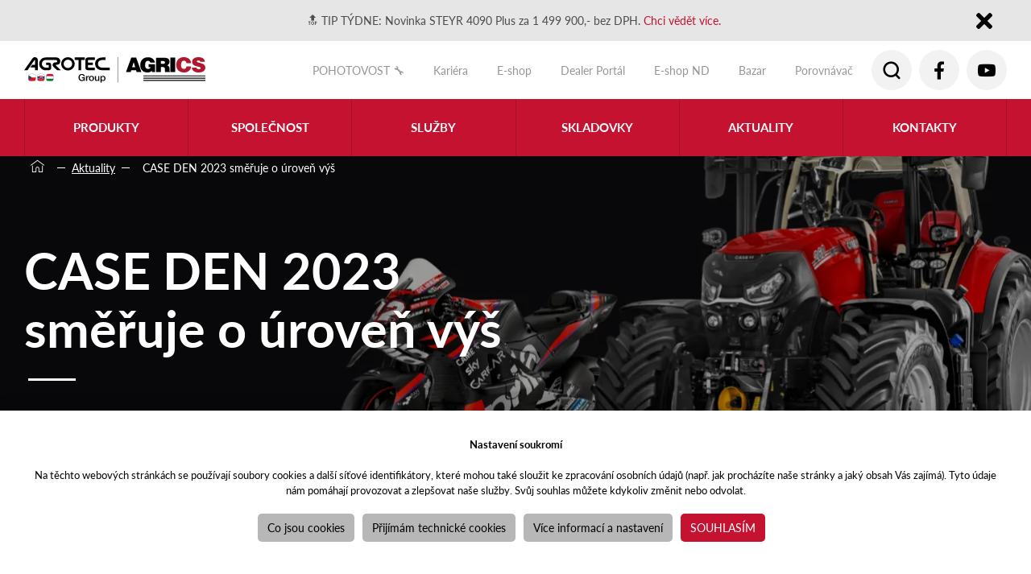

--- FILE ---
content_type: text/html; charset=utf-8
request_url: https://www.agrics.cz/case-den-2023
body_size: 20880
content:
<!DOCTYPE html PUBLIC "-//W3C//DTD XHTML 1.0 Transitional//EN" "http://www.w3.org/TR/xhtml1/DTD/xhtml1-transitional.dtd">
<html xmlns="http://www.w3.org/1999/xhtml" class='no-js'>
<head id="head"><title>
	CASE DEN 2023 směřuje o &#250;roveň v&#253;š | AGRI CS a.s.
</title><meta name="description" content="Agri CS" /> 
<meta http-equiv="content-type" content="text/html; charset=UTF-8" /> 
<meta http-equiv="pragma" content="no-cache" /> 
<meta http-equiv="content-style-type" content="text/css" /> 
<meta http-equiv="content-script-type" content="text/javascript" /> 
<meta charset="UTF-8">
<meta name="viewport" content="width=device-width, initial-scale=1.0, minimum-scale=1.0">
<meta http-equiv="X-UA-Compatible" content="IE=edge">
<link rel="stylesheet" href="https://use.typekit.net/gwv6sga.css">
<link href="/favicon.ico" rel="shortcut icon"/>
<link href="/favicon.ico" rel="icon">

<meta name="google-site-verification" content="u0WISFz0npfhKoUM9UuPVdLjIZZA2IXdveRY8mp5WrU" /> 
<script>app=function(){var n=[],t=function(n){for(var t=0;t<n.length;t++)n[t].call(this)};return{ready:function(t){n.push(t)},fireReady:function(){t(n)}}}();document.getElementsByTagName("html")[0].setAttribute("class",document.getElementsByTagName("html")[0].getAttribute("class").replace("no-js","js"));var webp=new Image;webp.onerror=function(){document.getElementsByTagName("html")[0].classList.add("no-webp")};webp.onload=function(){document.getElementsByTagName("html")[0].classList.add("webp")};webp.src="[data-uri]"</script><!-- Google Tag Manager -->
<script>(function(w,d,s,l,i){w[l]=w[l]||[];w[l].push({'gtm.start':
new Date().getTime(),event:'gtm.js'});var f=d.getElementsByTagName(s)[0],
j=d.createElement(s),dl=l!='dataLayer'?'&l='+l:'';j.async=true;j.src=
'https://www.googletagmanager.com/gtm.js?id='+i+dl;f.parentNode.insertBefore(j,f);
})(window,document,'script','dataLayer','GTM-NF49FK');</script>
<!-- End Google Tag Manager --><link href="/AgriCS/media/system/app/app.css?v=50110D987EE903DE1E67E001802DEFB9" rel="stylesheet" type="text/css"/>
<meta name="facebook-domain-verification" content="ukpw5qok5mn5e29kjzr4waqwcuvyei" /><meta property="og:title" content="CASE DEN 2023 směřuje o úroveň výš">
<meta property="og:description" content="Největší polní výstava AGRI CS je zpět! Na 17. ročníku vás čekají žhavé novinky ze světa zemědělské techniky, moderní technologie
i bohatý doprovodný program, který si užije celá rodina.">
<meta property="og:image" content="https://www.agrics.cz/getmedia/a9db4c3c-a0a6-4522-b583-02d152b76648/Navrh-bez-nazvu-(75).png.aspx?width=2560&amp;height=1050&amp;ext=.png">
<meta property="og:url" content="https://www.agrics.cz/Aktuality/CASE-DEN-2023">
<meta property="og:type" content="website">
<link rel="canonical" href="https://www.agrics.cz/Aktuality/CASE-DEN-2023">
<link href="/CMSPages/GetResource.ashx?_webparts=677" type="text/css" rel="stylesheet"/> 
</head>
<body class="LTR Safari Chrome Safari39 Chrome39 CSCZ ContentBody" >
    <form method="post" action="/case-den-2023" id="form">
<div class="aspNetHidden">
<input type="hidden" name="manScript_HiddenField" id="manScript_HiddenField" value="" />
<input type="hidden" name="__CMSCsrfToken" id="__CMSCsrfToken" value="pR0XtfiLkYfuWNuu/wTwsdmVBv+pHJOM8PbnpehRhT5nSzLNslHmeSEGWAcVrnsMBwSFw/gQXm3T3KhSCJl+FABSMh/YxhgVnlz7Kc9O/us=" />
<input type="hidden" name="__EVENTTARGET" id="__EVENTTARGET" value="" />
<input type="hidden" name="__EVENTARGUMENT" id="__EVENTARGUMENT" value="" />

</div>

<script type="text/javascript">
//<![CDATA[
var theForm = document.forms['form'];
if (!theForm) {
    theForm = document.form;
}
function __doPostBack(eventTarget, eventArgument) {
    if (!theForm.onsubmit || (theForm.onsubmit() != false)) {
        theForm.__EVENTTARGET.value = eventTarget;
        theForm.__EVENTARGUMENT.value = eventArgument;
        theForm.submit();
    }
}
//]]>
</script>


<script src="/WebResource.axd?d=YqJo97ln2BTBYLPkS2JoumU68gGp1r3syYoLRPzNpWWuPMM_smv50SDyIN972iXzqCYQNVh-afT27JkXVEy0j-5DuwvSBbGTterBNCvMz1Q1&amp;t=638901608248157332" type="text/javascript"></script>

<input type="hidden" name="lng" id="lng" value="cs-CZ" />
<script type="text/javascript">
	//<![CDATA[

function PM_Postback(param) { if (window.top.HideScreenLockWarningAndSync) { window.top.HideScreenLockWarningAndSync(1080); } if(window.CMSContentManager) { CMSContentManager.allowSubmit = true; }; __doPostBack('m$am',param); }
function PM_Callback(param, callback, ctx) { if (window.top.HideScreenLockWarningAndSync) { window.top.HideScreenLockWarningAndSync(1080); }if (window.CMSContentManager) { CMSContentManager.storeContentChangedStatus(); };WebForm_DoCallback('m$am',param,callback,ctx,null,true); }
//]]>
</script>
<script src="/ScriptResource.axd?d=y24FVW7J4LleprDF5Zmr7xNzpVmFfLRzc_WyWquSpsYPujkC4Gc0F5Cxt7pLzJkbLj_-j-yg34D9ttl8FU9SphnHxJAVQCix45bR66b8chxZ6j7aeXr9HsZ2sDweyTxo0&amp;t=7c776dc1" type="text/javascript"></script>
<script src="/ScriptResource.axd?d=yEkLpv2g8pjsiUeLY_2z6Max1tyaCvpWEq7uP4Jw3HJ8hXT6SpHmKQziZbYUDsbU8mQJB0GlBR8XTJrbT47LIN4jQfZlxmR0Qx22HdeKc6Q86xYjY4I5JGjInuLJVVPlQFZeSau3jwJjiEO4_ye0lQ2&amp;t=7c776dc1" type="text/javascript"></script>
<script type="text/javascript">
	//<![CDATA[

var CMS = CMS || {};
CMS.Application = {
  "isRTL": "false",
  "isDebuggingEnabled": true,
  "applicationUrl": "/",
  "imagesUrl": "/CMSPages/GetResource.ashx?image=%5bImages.zip%5d%2f",
  "isDialog": false
};

//]]>
</script>
<div class="aspNetHidden">

	<input type="hidden" name="__VIEWSTATEGENERATOR" id="__VIEWSTATEGENERATOR" value="A5343185" />
	<input type="hidden" name="__SCROLLPOSITIONX" id="__SCROLLPOSITIONX" value="0" />
	<input type="hidden" name="__SCROLLPOSITIONY" id="__SCROLLPOSITIONY" value="0" />
</div>
    <script type="text/javascript">
//<![CDATA[
Sys.WebForms.PageRequestManager._initialize('manScript', 'form', ['tctxM',''], [], [], 90, '');
//]]>
</script>

    <div id="ctxM">

</div>
    

<header class="header">
  <!-- Google Tag Manager (noscript) -->
<noscript><iframe src="https://www.googletagmanager.com/ns.html?id=GTM-NF49FK"
height="0" width="0" style="display:none;visibility:hidden"></iframe></noscript>
<!-- End Google Tag Manager (noscript) -->
<div class="notification hidden" data-notification="121220251206">
  <div class="pux-container">
    <div class="notification-inner">
      <span>🔝 TIP TÝDNE: Novinka STEYR 4090 Plus za 1 499 900,- bez DPH.<a href="/skladovky_2025/steyr-4090-plus"> </a><a href="/skladovky_2025/sky-x-40-econov">Chci vědět více.</a><a href="/skladovky_2025/steyr-4090-plus">&nbsp;</a></span>
      <a class="notification-close no-anchor" href="#">Close</a>
    </div>
  </div>
</div>


  <div class="container">
    <div class="header-top">
      <div class="header-logo">
        <a href="/">
          
          
            <img src="/AgriCS/media/system/img/agrics_logo_2023_cz.svg" alt="AgriCS logo">
          
        </a>
      </div>
      
      <div class="header-hamburger">
  <span></span>
  <span></span>
  <span></span>
</div>
      <div data-append class="header-top-menu">
          <div class="header-top-menu-list">
	<ul id="menuElem">
		<li>
			<a href="/pohotovost">POHOTOVOST 🔧</a>
		</li>
		<li>
			<a href="https://www.agrics.cz/spolecnost/kariera-u-nas">Kari&#233;ra</a>
		</li>
		<li>
			<a href="https://shop.agrics.cz/">E-shop</a>
		</li>
		<li>
			<a href="https://b2b.agrotec.cz/">Dealer Port&#225;l</a>
		</li>
		<li>
			<a href="https://b2b.agrotecparts.cz">E-shop ND</a>
		</li>
		<li>
			<a href="https://www.traktorbazar.cz/">Bazar</a>
		</li>
		<li class="comparator-count-holder">
			<a href="/porovnavac">Porovn&#225;vač</a>
		</li>

	</ul>


</div><div class="header-icons"><div class="header-search">
  <a class="open-search"></a><div id="p_lt_ctl02_WebPartZone2_WebPartZone2_zone_SmartSearchBox_pnlSearch" class="searchBox" onkeypress="javascript:return WebForm_FireDefaultButton(event, &#39;p_lt_ctl02_WebPartZone2_WebPartZone2_zone_SmartSearchBox_btnSearch&#39;)">
	
    <label for="p_lt_ctl02_WebPartZone2_WebPartZone2_zone_SmartSearchBox_txtWord" id="p_lt_ctl02_WebPartZone2_WebPartZone2_zone_SmartSearchBox_lblSearch">Hledat:</label>
    <input name="p$lt$ctl02$WebPartZone2$WebPartZone2_zone$SmartSearchBox$txtWord" type="text" maxlength="1000" id="p_lt_ctl02_WebPartZone2_WebPartZone2_zone_SmartSearchBox_txtWord" class="form-control" />
    <input type="submit" name="p$lt$ctl02$WebPartZone2$WebPartZone2_zone$SmartSearchBox$btnSearch" value="Hledat" id="p_lt_ctl02_WebPartZone2_WebPartZone2_zone_SmartSearchBox_btnSearch" class="btn btn-default" />
    
    <div id="p_lt_ctl02_WebPartZone2_WebPartZone2_zone_SmartSearchBox_pnlPredictiveResultsHolder" class="predictiveSearchHolder">

	</div>

</div>
</div>
<a href="https://www.facebook.com/AGRI-CS-1629899580564264" class="fb" target="_BLANK"></a>
<a href="https://www.youtube.com/channel/UCQGurKFjD85HVmX3ElaVpiA" class="yt" target="_BLANK"></a>

</div>
      </div>
    </div>
  </div>
  <div class="header-collapse">
    <div class="container">
      <div class="header-collapse-scroll">
        <div data-append=".header-top-menu" class="header-collapse-menu">
            <ul>
<li >
  <a  >Produkty</a>  
  
  
    <div class="header-submenu product-submenu">
      <div class="container">
        <!-- <span class="product-submenu-title">Co vám můžeme nabídnout:</span> -->
        <ul>
          <li >
  <a href='/produkty/traktory-case-ih-1' >
    Traktory CASE IH
    <img class="pux-lazy-image-item" src="[data-uri]" data-lazy-type="img" data-img="" alt=""><noscript><img class="pux-lazy-image-item" src="" alt=""></noscript>
  </a>    
  
  
</li>

<li class='has-submenu'>
  <a  >
    Traktory STEYR
    <img class="pux-lazy-image-item" src="[data-uri]" data-lazy-type="img" data-img="" alt=""><noscript><img class="pux-lazy-image-item" src="" alt=""></noscript>
  </a>    
  
  
      <ul>
        <li >
  <a href="/produkty/traktory-steyr/traktory-do-zemedelstvi" >Traktory do zemědělství</a>
  
</li>

<li >
  <a href="/produkty/traktory-steyr/komunalni-traktory" >Komunální traktory</a>
  
</li>

<li >
  <a href="/produkty/traktory-steyr/traktory-do-lesa" >Traktory do lesa</a>
  
</li>

<li >
  <a href="/produkty/traktory-steyr/traktory-do-autoskoly" >Traktory do autoškoly</a>
  
</li>

<li >
  <a href="/produkty/traktory-steyr/celni-nakladace" >Čelní nakladače</a>
  
</li>


      </ul>
  
</li>

<li class='has-submenu'>
  <a href='/traktory/skliznova-technika' >
    Sklizňová technika
    <img class="pux-lazy-image-item" src="[data-uri]" data-lazy-type="img" data-img="" alt=""><noscript><img class="pux-lazy-image-item" src="" alt=""></noscript>
  </a>    
  
  
      <ul>
        <li >
  <a href="/produkty/skliznova-technika/kombajny-axial-flow" >Kombajny Axial-Flow</a>
  
</li>

<li >
  <a href="/traktory/skliznova-technika/samojizdny-radkovac" >Dvojfázová sklizeň</a>
  
</li>

<li >
  <a href="/produkty/skliznova-technika/pasove-listy-macdon" >Pásové lišty MacDon</a>
  
</li>

<li >
  <a href="/produkty/skliznova-technika/lisy-rb-lb" >Lisy RB/LB</a>
  
</li>


      </ul>
  
</li>

<li class='has-submenu'>
  <a  >
    Manipulační technika
    <img class="pux-lazy-image-item" src="[data-uri]" data-lazy-type="img" data-img="" alt=""><noscript><img class="pux-lazy-image-item" src="" alt=""></noscript>
  </a>    
  
  
      <ul>
        <li >
  <a href="/produkty/manipulacni-technika/manipulatory" >Manipulátory</a>
  
</li>

<li >
  <a href="/produkty/manipulacni-technika/smykem-rizene-nakladace" >Smykem řízené nakladače</a>
  
</li>

<li >
  <a href="/traktory/manipulacna-technika/kompaktni-pasove-nakladace" >Kompaktní pásové nakladače</a>
  
</li>

<li >
  <a href="/produkty/manipulacni-technika/kompaktni-kolove-nakladace" >Kompaktní kolové nakladače</a>
  
</li>

<li >
  <a href="/produkty/manipulacni-technika/rypadlonakladace" >Rýpadlonakladače</a>
  
</li>

<li >
  <a href="/produkty/manipulacni-technika/velke-kolove-nakladace" >Velké kolové nakladače</a>
  
</li>


      </ul>
  
</li>

<li class='has-submenu'>
  <a  >
    Aplikační a dopravní technika
    <img class="pux-lazy-image-item" src="[data-uri]" data-lazy-type="img" data-img="" alt=""><noscript><img class="pux-lazy-image-item" src="" alt=""></noscript>
  </a>    
  
  
      <ul>
        <li >
  <a href="/traktory/dopravni-a-aplikacni-technika/rozmetadla-pro-plosnou-aplikaci-hnojiva" >Rozmetadla hnojiv</a>
  
</li>

<li >
  <a href="/produkty/dopravni-a-aplikacni-technika/cisterny" >Cisterny</a>
  
</li>

<li >
  <a href="/produkty/dopravni-a-aplikacni-technika/rozmetadla" >Rozmetadla hnoje</a>
  
</li>

<li >
  <a href="/produkty/dopravni-a-aplikacni-technika/michadlo-kejdy" >Míchadlo kejdy</a>
  
</li>

<li >
  <a href="/produkty/dopravni-a-aplikacni-technika/vymenne-systemy" >Výměnné systémy</a>
  
</li>

<li >
  <a href="/produkty/dopravni-a-aplikacni-technika/privesy" >Přívěsy</a>
  
</li>

<li >
  <a href="/produkty/dopravni-a-aplikacni-technika/navesy" >Návěsy</a>
  
</li>

<li >
  <a href="/produkty/dopravni-a-aplikacni-technika/prepravniky" >Přepravníky</a>
  
</li>

<li >
  <a href="/produkty/dopravni-a-aplikacni-technika/ostatni" >Ostatní</a>
  
</li>


      </ul>
  
</li>

<li class='has-submenu'>
  <a  >
    Zpracování půdy a setí
    <img class="pux-lazy-image-item" src="[data-uri]" data-lazy-type="img" data-img="" alt=""><noscript><img class="pux-lazy-image-item" src="" alt=""></noscript>
  </a>    
  
  
      <ul>
        <li >
  <a href="/produkty/zpracovani-pudy-a-seti/zpracovani-pudy" >Zpracování půdy</a>
  
</li>

<li >
  <a href="/produkty/zpracovani-pudy-a-seti/presny-seci-stroj" >Přesný secí stroj</a>
  
</li>

<li >
  <a href="/traktory/zpracovani-pudy-a-seti/kombinovane-seci-stroje" >Kombinované secí stroje </a>
  
</li>

<li >
  <a href="/traktory/zpracovani-pudy-a-seti/mechanicke-seci-stroje" >Mechanické secí stroje</a>
  
</li>

<li >
  <a href="/traktory/zpracovani-pudy-a-seti/technologie-strip-till" >Technologie Strip-till</a>
  
</li>

<li >
  <a href="/traktory/zpracovani-pudy-a-seti/technologie-no-till" >Technologie No-till</a>
  
</li>

<li >
  <a href="/porosty_dts" >Porosty zaseté secím strojem SUMO DTS</a>
  
</li>


      </ul>
  
</li>

<li class='has-submenu'>
  <a  >
    Precizní zemědělství
    <img class="pux-lazy-image-item" src="[data-uri]" data-lazy-type="img" data-img="" alt=""><noscript><img class="pux-lazy-image-item" src="" alt=""></noscript>
  </a>    
  
  
      <ul>
        <li >
  <a href="/produkty/precizni-zemedelstvi/anteny-a-prijimace" >Antény a přijímače</a>
  
</li>

<li >
  <a href="/produkty/precizni-zemedelstvi/monitory" >Monitory</a>
  
</li>

<li >
  <a href="/produkty/precizni-zemedelstvi/navadeni-a-rizeni" >Navádění a řízení</a>
  
</li>

<li >
  <a href="/produkty/precizni-zemedelstvi/korekcni-signaly" >Korekční signály</a>
  
</li>

<li >
  <a href="/produkty/precizni-zemedelstvi/telematika-aconnect" >Telematika AConnect</a>
  
</li>

<li >
  <a href="/produkty/precizni-zemedelstvi/telematika-afs-connect" >Telematika AFS Connect</a>
  
</li>

<li >
  <a href="/produkty/precizni-zemedelstvi/produkty-agxtend™" >Produkty AGXTEND™</a>
  
</li>

<li >
  <a href="/traktory/navigacni-systemy/augmenta" >Skener porostu AUGMENTA</a>
  
</li>


      </ul>
  
</li>

<li class='has-submenu'>
  <a  >
    Sklizeň pícnin
    <img class="pux-lazy-image-item" src="[data-uri]" data-lazy-type="img" data-img="" alt=""><noscript><img class="pux-lazy-image-item" src="" alt=""></noscript>
  </a>    
  
  
      <ul>
        <li >
  <a href="/produkty/sklizen-picnin/diskove-zaci-stroje" >Diskové žací stroje</a>
  
</li>

<li >
  <a href="/produkty/sklizen-picnin/rotorove-obracece-pice" >Rotorové obraceče píce</a>
  
</li>

<li >
  <a href="/produkty/sklizen-picnin/rotorove-shrnovace-pice" >Rotorové shrnovače píce</a>
  
</li>

<li >
  <a href="/produkty/sklizen-picnin/pasove-shrnovace-pice" >Pásové shrnovače píce</a>
  
</li>


      </ul>
  
</li>

<li class='has-submenu'>
  <a  >
    Mulčovače 
    <img class="pux-lazy-image-item" src="[data-uri]" data-lazy-type="img" data-img="" alt=""><noscript><img class="pux-lazy-image-item" src="" alt=""></noscript>
  </a>    
  
  
      <ul>
        <li >
  <a href="/produkty/mulcovace/univerzalni-mulcovace" >Univerzální mulčovače</a>
  
</li>

<li >
  <a href="/produkty/mulcovace/polni-mulcovace" >Polní mulčovače</a>
  
</li>

<li >
  <a href="/produkty/mulcovace/stranove-mulcovace" >Stranové mulčovače</a>
  
</li>

<li >
  <a href="/produkty/mulcovace/lucni-mulcovace" >Luční mulčovače</a>
  
</li>

<li >
  <a href="/produkty/mulcovace/sadarske-a-vinicni-mulcovace" >Sadařské a viniční mulčovače</a>
  
</li>

<li >
  <a href="/produkty/mulcovace/mulcovace-na-chrest" >Mulčovače na chřest</a>
  
</li>

<li >
  <a href="/produkty/mulcovace/lesnicke-mulcovace" >Lesnické mulčovače</a>
  
</li>


      </ul>
  
</li>


        </ul>
      </div>
    </div>
  
  
  
</li>

<li class='has-submenu'>
  <a  >Společnost</a>  
  
  
  
  
    <div class="header-submenu">
      <div class="container">
        <ul>
          <li>
  <a href="/spolecnost/o-spolecnosti" >
    <strong>O společnosti</strong>
    <span>Naše společnost zastává roli importéra svěřených značek a také zajišťuje i přímý prodej a servis.</span>
  </a>    
</li><li>
  <a href="/spolecnost/zastupovane-znacky" >
    <strong>Zastupované značky</strong>
    <span>Jsme výhradní importéři prestižních značek zemědělské techniky.</span>
  </a>    
</li><li>
  <a href="/spolecnost/kariera-u-nas" >
    <strong>Kariéra u nás</strong>
    <span>Novým kolegům nabízíme zajímavé pozice v našem týmu plné benefitů a výhod.</span>
  </a>    
</li><li>
  <a href="/spolecnost/volne-pracovni-pozice" >
    <strong>Volné pracovní pozice</strong>
    <span>Přehled volných pracovních pozic na našich vlastních pobočkách napříč Českou republikou.</span>
  </a>    
</li>
        </ul>
      </div>
    </div>
  
</li>

<li class='has-submenu'>
  <a  >Služby</a>  
  
  
  
  
    <div class="header-submenu">
      <div class="container">
        <ul>
          <li>
  <a href="/sluzby/poradenstvi" >
    <strong>Poradenství</strong>
    <span>Poradíme vám s výběrem vhodného stroje pro vás včetně plného zaškolení a poradenství. </span>
  </a>    
</li><li>
  <a href="/sluzby/financni-sluzby" >
    <strong>Finanční služby</strong>
    <span>Našim zákazníkům pomáháme s financováním, pojištěním i s vyřízením dotací na nákup techniky.</span>
  </a>    
</li><li>
  <a href="/sluzby/servis" >
    <strong>Servis</strong>
    <span>Naše kvalifikovaná servisní střediska vám pomohou udržet váš stroj v provozu.</span>
  </a>    
</li><li>
  <a href="/sluzby/nahradni-dily" >
    <strong>Náhradní díly</strong>
    <span>Originální a prověřené náhradní díly se zárukou rychlého dodání, kdykoliv je potřebujete.</span>
  </a>    
</li>
        </ul>
      </div>
    </div>
  
</li>

<li class='has-submenu'>
  <a href='/skladovky_2025' >Skladovky</a>  
  
  
  
  
    <div class="header-submenu">
      <div class="container">
        <ul>
          
        </ul>
      </div>
    </div>
  
</li>

<li >
  <a href='/aktuality' >Aktuality</a>  
  
  
  
  
</li>

<li class='has-submenu'>
  <a href='/prodej-a-servis' >Kontakty</a>  
  
  
  
  
    <div class="header-submenu">
      <div class="container">
        <ul>
          
        </ul>
      </div>
    </div>
  
</li>


</ul>
        </div>
      </div>
    </div>
  </div>
</header>

<main id="top">
   
<div class="container">
<div class="breadcrumbs">
<a href="/"><span class="icon-agrics-icon-breadcrumbs-home"></span></a> <span class="breadcrumbs-separator"></span> <a href="/aktuality" class="CMSBreadCrumbsLink">Aktuality</a> <span class="breadcrumbs-separator"></span>  <span  class="CMSBreadCrumbsCurrentItem">CASE DEN 2023 směřuje o &#250;roveň v&#253;š</span>
</div></div>



<div class="top-image">
    <div data-slick="slider-top">
        <div class="top-image-slide-background" data-lazy-type="div" data-img="/AgriCS/media/static-media/a9db4c3c-a0a6-4522-b583-02d152b76648@w1920.png" data-webp="/AgriCS/media/static-media/a9db4c3c-a0a6-4522-b583-02d152b76648@w1920.webp">
            <div class="top-image-slide-overlay">
                <div class="container">
                  <div class="top-image-sider">
                    <div class="top-image-slider-texts-overlay">
                        <h2>CASE DEN 2023 směřuje o úroveň výš</h2>
                        <big>
                            Největší polní výstava AGRI CS je zpět! Na 17. ročníku vás čekají žhavé novinky ze světa zemědělské techniky, moderní technologie
i bohatý doprovodný program, který si užije celá rodina.
                        </big>
                    </div>
                  </div>
                </div>
            </div>
        </div>
    </div>
<a class="top-image-arrow" href="#01"><span class="icon-agrics-icon-arrow-slide"></span></a>
</div>

<div id="" class="widget-container block  bg-white block-title   ">
  <div class="container-medium">
    
      <div class="row justify-content-center">
      
<div class=" col-12">
<div class="  ">
  <h3 style="text-align: center;">Největší polní výstava AGRI CS je zpět!</h3>

<p style="text-align: center;">17. ročník tradiční polní výstavy přinese nejnovější stroje a technologie zastupovaných značek v čele s novinkami značky <strong>CASE IH PUMA 260</strong> a <strong>OPTUM 340. </strong>Čeká vás také adrenalinová motorkářská show a závodní motorka týmu Aprilila Racing, který značka CASE IH sponzoruje!</p>





</div></div>
      </div>
  </div>
</div>
<div class="widget-container block   bg-white block-title   ">
  <div class="container">
    
      <div data-slick="" class="row justify-content-center">
      <div class="col-12 col-sm-6 col-md-4 col-lg-3 d-flex">
  <div data-aos="zoom-in" data-aos-anchor-placement="bottom-bottom" class="tile tile-contact">
    <div class="tile-icon">
      <img class="tile-icon-default" data-lazy-type="img" data-img="/AgriCS/media/static-media/ffa1ad36-671e-4067-afed-3923510191ee@w400.png" data-webp="/AgriCS/media/static-media/ffa1ad36-671e-4067-afed-3923510191ee@w400.webp" alt="icon">
      <img class="tile-icon-hover" data-lazy-type="img" data-img="" alt="icon">
    </div>
    <h4></h4>
    
    
    
    <h3>Pátek 2. června 2023 od 9:30</h3>

  </div>
</div><div class="col-12 col-sm-6 col-md-4 col-lg-3 d-flex">
  <div data-aos="zoom-in" data-aos-anchor-placement="bottom-bottom" class="tile tile-contact">
    <div class="tile-icon">
      <img class="tile-icon-default" data-lazy-type="img" data-img="/AgriCS/media/static-media/0fc5a0d1-b1f9-4a1d-9d05-88d60ad854cc@w400.png" data-webp="/AgriCS/media/static-media/0fc5a0d1-b1f9-4a1d-9d05-88d60ad854cc@w400.webp" alt="icon">
      <img class="tile-icon-hover" data-lazy-type="img" data-img="" alt="icon">
    </div>
    <h4></h4>
    
    
    
    <h3>Letiště v Kámeni u Pelhřimova</h3>

  </div>
</div>
      </div>
  </div>
</div><div id="" class="widget-container block  bg-white block-title   ">
  <div class="container-medium">
    
    <h2>Žhavé novinky ze světa AGRI CS</h2>
    
      <div class="row justify-content-center">
      <div class="col-12">
    <div class="content-block">
        <div data-aos="fade-up" data-aos-anchor-placement="bottom-bottom" class="content-block-image respo-image-70" data-lazy-type="div" data-img="/AgriCS/media/static-media/f9c2cb13-d042-4de7-8060-c0d515a7640f@w1000.jpg" data-webp="/AgriCS/media/static-media/f9c2cb13-d042-4de7-8060-c0d515a7640f@w1000.webp"></div>
        <div data-aos="fade-up" data-aos-anchor-placement="bottom-bottom" class="content-block-text">
            <ul>
	<li><strong>PUMA 260 CVX</strong>: První veřejné představení nejsilnější PUMY historie</li>
	<li><strong>OPTUM 340 CVX, QUADTRAC 645, FARMALL 100</strong></li>
	<li><strong>STEYR 6280 ABSOLUT</strong></li>
	<li>Více než 150 strojů zastupovaných značek</li>
	<li>Polní předvádění traktorů CASE IH a závěsné techniky</li>
</ul>

        </div>
    </div>
</div>
      </div>
  </div>
</div><div id="" class="widget-container block  bg-grey block-title   reversed-content-block">
  <div class="container-medium">
    
    <h2>Moderní technologie a precizní zemědělství </h2>
    
      <div class="row justify-content-center">
      <div class="col-12">
    <div class="content-block">
        <div data-aos="fade-up" data-aos-anchor-placement="bottom-bottom" class="content-block-image respo-image-70" data-lazy-type="div" data-img="/AgriCS/media/static-media/46b5605d-cc06-47f9-b21d-d688653adfd3@w1000.jpg" data-webp="/AgriCS/media/static-media/46b5605d-cc06-47f9-b21d-d688653adfd3@w1000.webp"></div>
        <div data-aos="fade-up" data-aos-anchor-placement="bottom-bottom" class="content-block-text">
            <ul>
	<li>Sklizňová technika<strong> Axial-Flow&reg;</strong>&ldquo; a <strong>MacDon</strong></li>
	<li>Aktivní ukázka stroje <strong>MacDon Windrower</strong> pro dvoufázovou sklizeň</li>
	<li>Expozice nových <strong>půdoochranných technologií</strong></li>
	<li>Prezentace systémů <strong>CASE IH AFS</strong> pro precizní zemědělství</li>
	<li><strong>Dotační poradenství </strong>a prezentace služeb</li>
</ul>

        </div>
    </div>
</div>
      </div>
  </div>
</div><div id="" class="widget-container block  bg-white block-title   ">
  <div class="container-medium">
    
    <h2>Doprovodný program pro celou rodinu</h2>
    
      <div class="row justify-content-center">
      <div class="col-12">
    <div class="content-block">
        <div data-aos="fade-up" data-aos-anchor-placement="bottom-bottom" class="content-block-image respo-image-70" data-lazy-type="div" data-img="/AgriCS/media/static-media/021ec091-c852-41fe-8a77-2a5ff72a1d80@w1000.jpg" data-webp="/AgriCS/media/static-media/021ec091-c852-41fe-8a77-2a5ff72a1d80@w1000.webp"></div>
        <div data-aos="fade-up" data-aos-anchor-placement="bottom-bottom" class="content-block-text">
            <ul>
	<li>Adrenalinová kaskadérská motoshow <strong>SPECIAL BROTHERS</strong></li>
	<li>Výstava závodní motorky týmu<strong> Aprilila Racing</strong></li>
	<li>Stylová rakouská farma s traktory <strong>STEYR</strong></li>
	<li><strong>Fan Shop</strong> CASE IH a dětský koutek se soutěžemi a programem</li>
	<li>Prezentace partnerských značek</li>
</ul>

        </div>
    </div>
</div>
      </div>
  </div>
</div><div class="video-container ">
  
      <div class="block block-title video-wrapper" data-lazy-type="div" data-img="/AgriCS/media/static-media/b782535c-9d57-4036-be04-d38e3b6ac1ce@w1920.jpg" data-webp="/AgriCS/media/static-media/b782535c-9d57-4036-be04-d38e3b6ac1ce@w1920.webp">
  <div class="container-thin">
    <h2>Adrenalinová motorkářská SPECIAL BROTHERS SHOW</h2>
    <a data-lazy-type="div" data-img="/AgriCS/media/static-media/b782535c-9d57-4036-be04-d38e3b6ac1ce@w1200.jpg" data-webp="/AgriCS/media/static-media/b782535c-9d57-4036-be04-d38e3b6ac1ce@w1200.webp" href="www.youtube.com/GSbDJ8JQXAs" class="video-thumbnail fancybox"></a>
  </div>
</div>
      
</div><div id="" class="widget-container block  bg-white block-title   ">
  <div class="container-medium">
    
    <h2>Oficiální motorka týmu Aprilia závodící na MotoGP</h2>
    
      <div class="row justify-content-center">
      <div class="col-12">
    <div class="content-block">
        <div data-aos="fade-up" data-aos-anchor-placement="bottom-bottom" class="content-block-image respo-image-70" data-lazy-type="div" data-img="/AgriCS/media/static-media/d4096b4e-1da3-4684-a578-c49f5a8c4799@w1000.jpg" data-webp="/AgriCS/media/static-media/d4096b4e-1da3-4684-a578-c49f5a8c4799@w1000.webp"></div>
        <div data-aos="fade-up" data-aos-anchor-placement="bottom-bottom" class="content-block-text">
            <div style="text-align: justify;">Společnost Case IH je letos opět oficiálním partnerem italského týmu Aprilia Racing na mistrovství světa MotoGP&trade;, který reprezentuje jezdec&nbsp;Maverick Viñales. I když Maverick osobně na náš CASE DEN nedorazí,&nbsp; oficiální závodní motorka týmu Aprilia bude zde a<strong> vy si ji budete moci prohlédnout z bezprostřední blízkosti!&nbsp;</strong><br />
<br />
🤝 V motoristickém sportu platí, že závodník, který zvítězí, nikdy nevyhraje sám. Vždy vyhrává tým. A přesně tento smysl pro týmovost, společně se snahou o dokonalost sdílí s týmem Aprilia Racing i společnost CASE IH.</div>

        </div>
    </div>
</div>
      </div>
  </div>
</div>
<div class="widget-container block   bg-white block-title   ">
  <div class="container">
    
    <h2>Pozvánka ke stažení </h2>
    
      <div data-slick="" class="row justify-content-center">
      <div class="col-solid-6">
    <a href="/getattachment/2e601fc2-935d-4d8d-b6a4-77fa23be758e/Pozvanka_Farma-STEYR.aspx" class="cart cart-download" target="_blank">
        <div class="cart-image-wrapper respo-image-70" data-lazy-type="div" data-img="/AgriCS/media/static-media/e272ed80-8f7c-44a8-822c-3e251048afb1@w400.png" data-webp="/AgriCS/media/static-media/e272ed80-8f7c-44a8-822c-3e251048afb1@w400.webp">
            <span class="icon-agrics-icon-arrow-download"></span>
        </div>
        <div class="cart-text">
            Pozvánka Farma STEYR_2023
        </div>
    </a>
</div><div class="col-solid-6">
    <a href="/getattachment/5f9872e7-51c1-4abb-a363-793f7a006db1/Povanka-CASE-DEN.aspx" class="cart cart-download" target="_blank">
        <div class="cart-image-wrapper respo-image-70" data-lazy-type="div" data-img="/AgriCS/media/static-media/6efcb6b0-d07e-4902-9563-a5fde9faef2c@w400.png" data-webp="/AgriCS/media/static-media/6efcb6b0-d07e-4902-9563-a5fde9faef2c@w400.webp">
            <span class="icon-agrics-icon-arrow-download"></span>
        </div>
        <div class="cart-text">
            Pozvánka CASE DEN_2023
        </div>
    </a>
</div>
      </div>
  </div>
</div>
<div class="widget-container block   bg-grey block-title   ">
  <div class="container">
    
    <h2>Partneři akce</h2>
    
      <div data-slick="" class="row justify-content-center">
      <div class="col-12 col-sm-6 col-md-4 col-lg-3 d-flex">
    <a href="" target="_blank" class="tile tile-logo">
      <div class="cart-image-wrapper">
        <img data-lazy-type="img" data-img="/AgriCS/media/static-media/d07dda59-c365-4ddb-aa7b-6c798ece3217@w400.png" data-webp="/AgriCS/media/static-media/d07dda59-c365-4ddb-aa7b-6c798ece3217@w400.webp" alt="logo">
      </div>
    </a>
</div><div class="col-12 col-sm-6 col-md-4 col-lg-3 d-flex">
    <a href="" target="_blank" class="tile tile-logo">
      <div class="cart-image-wrapper">
        <img data-lazy-type="img" data-img="/AgriCS/media/static-media/cf179ca1-d23b-4f9b-b414-ead8453a1189@w400.jpeg" data-webp="/AgriCS/media/static-media/cf179ca1-d23b-4f9b-b414-ead8453a1189@w400.webp" alt="logo">
      </div>
    </a>
</div><div class="col-12 col-sm-6 col-md-4 col-lg-3 d-flex">
    <a href="" target="_blank" class="tile tile-logo">
      <div class="cart-image-wrapper">
        <img data-lazy-type="img" data-img="/AgriCS/media/static-media/c640a232-696a-40a4-adf4-73d56eaef449@w400.jpg" data-webp="/AgriCS/media/static-media/c640a232-696a-40a4-adf4-73d56eaef449@w400.webp" alt="logo">
      </div>
    </a>
</div><div class="col-12 col-sm-6 col-md-4 col-lg-3 d-flex">
    <a href="" target="_blank" class="tile tile-logo">
      <div class="cart-image-wrapper">
        <img data-lazy-type="img" data-img="/AgriCS/media/static-media/da98ce76-fd19-494a-a22a-64a658968d03@w400.png" data-webp="/AgriCS/media/static-media/da98ce76-fd19-494a-a22a-64a658968d03@w400.webp" alt="logo">
      </div>
    </a>
</div><div class="col-12 col-sm-6 col-md-4 col-lg-3 d-flex">
    <a href="" target="_blank" class="tile tile-logo">
      <div class="cart-image-wrapper">
        <img data-lazy-type="img" data-img="/AgriCS/media/static-media/6daa4525-fa03-4811-9b02-0822355f2c21@w400.png" data-webp="/AgriCS/media/static-media/6daa4525-fa03-4811-9b02-0822355f2c21@w400.webp" alt="logo">
      </div>
    </a>
</div><div class="col-12 col-sm-6 col-md-4 col-lg-3 d-flex">
    <a href="" target="_blank" class="tile tile-logo">
      <div class="cart-image-wrapper">
        <img data-lazy-type="img" data-img="/AgriCS/media/static-media/ebf1336b-fddd-4ce4-9279-66ded246ea84@w400.png" data-webp="/AgriCS/media/static-media/ebf1336b-fddd-4ce4-9279-66ded246ea84@w400.webp" alt="logo">
      </div>
    </a>
</div><div class="col-12 col-sm-6 col-md-4 col-lg-3 d-flex">
    <a href="" target="_blank" class="tile tile-logo">
      <div class="cart-image-wrapper">
        <img data-lazy-type="img" data-img="/AgriCS/media/static-media/be82fed8-ed54-4bc5-b63d-c2b5bbd419b3@w400.png" data-webp="/AgriCS/media/static-media/be82fed8-ed54-4bc5-b63d-c2b5bbd419b3@w400.webp" alt="logo">
      </div>
    </a>
</div><div class="col-12 col-sm-6 col-md-4 col-lg-3 d-flex">
    <a href="https://www.agrics.cz/produkty/skliznova-technika/pasove-listy-macdon/pasove-listy-macdon" target="_blank" class="tile tile-logo">
      <div class="cart-image-wrapper">
        <img data-lazy-type="img" data-img="/AgriCS/media/static-media/bfcd9314-81a6-45b1-a408-072e80957f81@w400.png" data-webp="/AgriCS/media/static-media/bfcd9314-81a6-45b1-a408-072e80957f81@w400.webp" alt="logo">
      </div>
    </a>
</div><div class="col-12 col-sm-6 col-md-4 col-lg-3 d-flex">
    <a href="/produkty/manipulacni-technika/smykem-rizene-nakladace" target="_blank" class="tile tile-logo">
      <div class="cart-image-wrapper">
        <img data-lazy-type="img" data-img="/AgriCS/media/static-media/837959d7-d8fe-40f6-ac35-052bbfe85ccd@w400.png" data-webp="/AgriCS/media/static-media/837959d7-d8fe-40f6-ac35-052bbfe85ccd@w400.webp" alt="logo">
      </div>
    </a>
</div>
      </div>
  </div>
</div><div class="video-container ">
  
      <div class="block block-title video-wrapper" data-lazy-type="div" data-img="/AgriCS/media/static-media/46b5605d-cc06-47f9-b21d-d688653adfd3@w1920.jpg" data-webp="/AgriCS/media/static-media/46b5605d-cc06-47f9-b21d-d688653adfd3@w1920.webp">
  <div class="container-thin">
    <h2>Takový byl CASE DEN 2019!!</h2>
    <a data-lazy-type="div" data-img="" href="" class="video-thumbnail fancybox"></a>
  </div>
</div>
      
</div>

</main>

<footer>
  <div class="footer-top">
      <div class="footer-top-inner"></div>
      <img data-lazy-type="img" data-img="/AgriCS/media/system/img/cs-CZfooter.png" data-webp="/AgriCS/media/system/img/cs-CZfooter.webp" alt="AgriCS">

  </div>
  <div class="container">
      <div class="footer">
          <div class="footer-middle">
              <div>
                  <div class="footer-middle-title">
                      <h4>O společnosti



</h4>
                  </div>
                  <ul>
	<li><a href="/spolecnost/o-spolecnosti">O nás</a>&nbsp;</li>
	<li><a href="/spolecnost/zastupovane-znacky" target="_blank">Zastupované značky</a></li>
	<li><a href="/aktuality">Aktuality</a></li>
	<li><a href="/dulezite-informace">Důležité informace</a></li>
	<li><a href="https://www.agrics.cz/spolecnost/volne-pracovni-pozice">Přidejte se k nám</a></li>
	<li><a href="/prodejni-sit">Prodejní síť</a></li>
	<li><a href="http://www.agrics.cz/vyrobky_ukoncena_zivotnost">Recyklace výrobků s ukončenou životností</a></li>
	<li><a href="https://www.agrotec.cz/privacy-policy">Ochrana osobních údajů</a></li>
	<li><a href="/cookies">Cookies</a></li>
</ul>





              </div>
              <div>
                  <div class="footer-middle-title">
                      <h4>Služby



</h4>
                  </div>
                  <ul>
	<li><a href="/sluzby/poradenstvi">Poradenství</a></li>
	<li><a href="/sluzby/financni-sluzby">Finanční péče</a></li>
	<li><a href="/sluzby/servis">Servisní služby</a></li>
	<li><a href="/sluzby/nahradni-dily">Náhradní díly</a></li>
	<br />
	<li>&nbsp;</li>
</ul>





              </div>
              <div>
                  <div class="footer-middle-title">
                      <h4>Produkty



</h4>
                  </div>
                  <ul>
	<li><a href="/produkty/traktory-case-ih">Traktory CASE IH</a></li>
	<li><a href="/produkty/traktory-steyr/traktory-do-zemedelstvi">Traktory STEYR</a></li>
	<li><a href="/produkty/skliznova-technika/kombajny-axial-flow">Kombajny CASE IH</a></li>
	<li><a href="/produkty/manipulacni-technika/manipulatory">Manipulátory CASE IH</a></li>
	<li><a href="https://www.agrics.cz/produkty/skliznova-technika/pasove-listy-macdon/pasove-listy-macdon">Pásové lišty MacDon</a></li>
	<li><a href="https://www.agrics.cz/produkty/skliznova-technika/lisy-rb-lb">Lisy CASE IH</a></li>
	<li>&nbsp;</li>
</ul>





              </div>
              <div>
                  <div class="footer-middle-title">
                    <h4>



</h4>
                  </div>
                  <ul>
	<li><a href="/produkty/zpracovani-pudy-a-seti/zpracovani-pudy">Zpracování půdy</a></li>
	<li><a href="/produkty/zpracovani-pudy-a-seti/seci-stroje">Secí stroje</a></li>
	<li><a href="/produkty/sklizen-picnin/diskove-zaci-stroje">Žací stroje SIP</a></li>
	<li><a href="/produkty/dopravni-a-aplikacni-technika/navesy">Návěsy</a></li>
	<li><a href="/produkty/dopravni-a-aplikacni-technika/cisterny">Cisterny</a></li>
	<li><a href="/produkty/mulcovace/stranove-mulcovace">Mulčovače TEHNOS</a></li>
</ul>
&nbsp;

<ul>
	<li>&nbsp;</li>
	<li>&nbsp;</li>
	<li>&nbsp;</li>
	<li>&nbsp;</li>
</ul>





              </div>
              <div class="footer-middle-last-column">
                  <ul>
	<li><a href="https://traktorbazar.cz">Bazar</a></li>
	<li><a href="http://portal.caseklub.cz">Dealer portál</a></li>
	<li><a href="http://eshop.agrics.cz/cs">Eshop ND</a></li>
	<li><a href="https://shop.agrics.cz">FanShop</a></li>
	<li><a href="https://www.agrofert.cz/o-agrofertu/eticky-kodex-koncernu-agrofert">Etický kodex koncernu AGROFERT</a></li>
	<li><a href="https://www.agrics.cz/getdoc/e92f5563-83b3-487f-9c0c-66d5b6280563/INFORMACE-PRO-OZNAMOVATELE.aspx">Informace pro oznamovatele dle zákona č. 171/2023 Sb., o ochraně oznamovatelů</a></li>
</ul>





              </div>
          </div>
      </div>
  </div>
  <div class="footer-bottom">
      <div class="container">
          <div class="footer-bottom-inner">
              <div>
                  <a href="https://www.puxdesign.cz/cz/firemni-weby">Responzivní web</a> Puxdesign | agrics.cz &copy; 2021<br />
<br />
Toto jsou internetové stránky společnosti AGRI CS a. s., se sídlem v Hustopečích, Hybešova 14, PSČ 69301, IČO 26243334,<br />
zapsané v OR vedeném Krajským soudem v Brně, oddíl B, vložka 3582. Společnost AGRI CS a.s. je členem koncernu AGROFERT řízeného společností AGROFERT, a.s., IČO 26185610, se sídlem na adrese Pyšelská 2327/2, Chodov, 149 00 Praha 4.




              </div>
              <div>
                  <ul>
	<li><a href="https://www.agrotec.cz">agrotec.cz</a></li>
	<li><a href="https://www.agrics.sk">agrics.sk</a></li>
	<li><a href="https://portal.caseklub.cz">portal.caseklub.cz</a></li>
	<li><a href="http://shop.agrics.cz">shop.agrics</a><a>.cz</a></li>
	<li><a href="https://traktorbazar.cz">traktorbazar.cz</a></li>
	<li><a href="http://eshop.agrics.cz/cs">eshop.agrics.cz/cs</a></li>
	<li><a href="https://www.a-finance.cz">a-finance.cz</a></li>
</ul>





              </div>
          </div>
      </div>
  </div>
</footer>

<a href="#top" class="back-to-top"></a>

<div class="modal fade modal-form" id="exampleModal" tabindex="-1" role="dialog" aria-labelledby="exampleModalLabel" aria-hidden="true">
  <div class="modal-dialog" role="document">
    <div class="modal-content">
      <div class="modal-header">
        <h3 class="modal-title" id="exampleModalLabel">Vyskakovací formulář</h3>
      </div>
      <div class="modal-body">
        
      </div>
    </div>
  </div>
</div>
<script src="//cdn.polyfill.io/v2/polyfill.js"></script>
<script src="/AgriCS/media/system/app/app.js?v=C513102FCE51A68FE3A27ED6DF12C876"></script>




<script>
    agrotecFormUserInfo = function () {
        if (isScriptLoaded()) {
            return;
        }

        let form = document.querySelector("[id$=_BizForm], [id$=_viewBiz]");
        if (form) {
            var s = document.createElement('script');
            s.setAttribute('src', 'https://1gr.cz/js/monitoring/form-info.js');
            s.setAttribute('type', 'text/javascript');
            document.body.appendChild(s);
        }
    }

    isScriptLoaded = function () {
        var scripts = document.getElementsByTagName('script');
        for (var i = scripts.length; i--;) {
            if (scripts[i].src == 'https://1gr.cz/js/monitoring/form-info.js') {
                return true;
            }
        }
        return false;
    }

    agrotecFormUserInfo();

    console.log("Init");

    window.onload = function () {
        agrotecFormUserInfo();

        let forms = document.querySelectorAll("[id$=_BizForm], [id$=_viewBiz]");
        let i = 0;

        for (i = 0; i < forms.length; i++) {
            const submits = forms[i].querySelectorAll('input[type="submit"]');

            submits.forEach(submit => {
                if (submit && !submit.classList.contains("js-tracking-init")) {
                    submit.classList.add("js-tracking-init")
                    submit.addEventListener('click', function (e) {
                        attachUserInfo(document.querySelector('form'));
                    });
                }
            });
        }
    }
</script>

<script>
    agrotec = window.agrotec || {}
    agrotec.form = window.agrotec.form || {}
    agrotec.form.hide = false
    agrotec.form.phone = `` 
    agrotec.form.text = ``
</script>


<script>
    agrotecHideForm = function () {
        if (agrotec && agrotec.form && agrotec.form.hide) {
            let form = document.querySelector("[id$=_BizForm], [id$=_viewBiz]");
            const div = document.createElement("div");
            const textDiv = document.createElement("div");
            const phoneDiv = document.createElement("div");
            //const text = document.creat(agrotec.form.text);
            //const phone = document.createTextNode(agrotec.form.phone);
            textDiv.innerHTML = agrotec.form.text;
            phoneDiv.innerHTML = agrotec.form.phone;
            textDiv.classList.add("h5");
            textDiv.style.marginBottom = "30px";
            div.appendChild(textDiv);
            div.appendChild(phoneDiv);
            div.style.textAlign = "center";
            form.parentNode.style.padding = "50px 0";
            form.parentNode.style.marginTop = "50px";
            form.parentNode.classList.add("full-width-grey");
            form.parentNode.insertBefore(div, form.nextSibling);
            form.remove();
        }
    }

    agrotecHideForm();
    $(window).on("load", function() {
        agrotecHideForm();
    });
    pux.ajax.onAfterRequest(agrotecHideForm);
</script>

    
    

<script type="text/javascript">
//<![CDATA[
(function() {var fn = function() {$get("manScript_HiddenField").value = '';Sys.Application.remove_init(fn);};Sys.Application.add_init(fn);})();//]]>
</script>

<script type="text/javascript">
	//<![CDATA[
if (typeof(Sys.Browser.WebKit) == 'undefined') {
    Sys.Browser.WebKit = {};
}
if (navigator.userAgent.indexOf('WebKit/') > -1) {
    Sys.Browser.agent = Sys.Browser.WebKit;
    Sys.Browser.version = parseFloat(navigator.userAgent.match(/WebKit\/(\d+(\.\d+)?)/)[1]);
    Sys.Browser.name = 'WebKit';
}
//]]>
</script>
<script type="text/javascript">
//<![CDATA[

var callBackFrameUrl='/WebResource.axd?d=iKo2cACJ-hs0sDUp269jfuyZtPoY8h4okRw927d2zjAXoPAkzv8A6SXKXvy4J9gw4R2-k6DzTiHaujylR1_HKjzr48WVSjVl_qoc16a8o3w1&t=638901608248157332';
WebForm_InitCallback();//]]>
</script>
<script>
app.fireReady();
</script>
<script type="text/javascript">
//<![CDATA[

theForm.oldSubmit = theForm.submit;
theForm.submit = WebForm_SaveScrollPositionSubmit;

theForm.oldOnSubmit = theForm.onsubmit;
theForm.onsubmit = WebForm_SaveScrollPositionOnSubmit;
//]]>
</script>
  <input type="hidden" name="__VIEWSTATE" id="__VIEWSTATE" value="/[base64]/kwTv8HhPfO/TUKkj" />
  <script type="text/javascript"> 
      //<![CDATA[
      if (window.WebForm_InitCallback) { 
        __theFormPostData = '';
        __theFormPostCollection = new Array();
        window.WebForm_InitCallback(); 
      }
      //]]>
    </script>
  </form>
</body>
</html>


--- FILE ---
content_type: text/css
request_url: https://www.agrics.cz/AgriCS/media/system/app/app.css?v=50110D987EE903DE1E67E001802DEFB9
body_size: 79193
content:
/*#50110D987EE903DE1E67E001802DEFB9*/
/*!
 * Bootstrap v4.0.0-beta (https://getbootstrap.com)
 * Copyright 2011-2017 The Bootstrap Authors
 * Copyright 2011-2017 Twitter, Inc.
 * Licensed under MIT (https://github.com/twbs/bootstrap/blob/master/LICENSE)
 */
@media print{*,*::before,*::after{text-shadow:none!important;box-shadow:none!important}a,a:visited{text-decoration:underline}abbr[title]::after{content:" (" attr(title) ")"}pre{white-space:pre-wrap!important}pre,blockquote{border:1px solid #999;page-break-inside:avoid}thead{display:table-header-group}tr,img{page-break-inside:avoid}p,h2,h3{orphans:3;widows:3}h2,h3{page-break-after:avoid}.navbar{display:none}.badge{border:1px solid #000}.table{border-collapse:collapse!important}.table td,.table th{background-color:#fff!important}.table-bordered th,.table-bordered td{border:1px solid #ddd!important}}html{box-sizing:border-box;font-family:sans-serif;line-height:1.15;-webkit-text-size-adjust:100%;-ms-text-size-adjust:100%;-ms-overflow-style:scrollbar;-webkit-tap-highlight-color:transparent}*,*::before,*::after{box-sizing:inherit}@-ms-viewport{width:device-width;}article,aside,dialog,figcaption,figure,footer,header,hgroup,main,nav,section{display:block}body{margin:0;font-family:-apple-system,BlinkMacSystemFont,"Segoe UI",Roboto,"Helvetica Neue",Arial,sans-serif;font-size:1rem;font-weight:normal;line-height:1.5;color:#212529;background-color:#fff}[tabindex="-1"]:focus{outline:none!important}hr{box-sizing:content-box;height:0;overflow:visible}h1,h2,h3,h4,h5,h6{margin-top:0;margin-bottom:.5rem}p{margin-top:0;margin-bottom:1rem}abbr[title],abbr[data-original-title]{text-decoration:underline;-webkit-text-decoration:underline dotted;text-decoration:underline dotted;cursor:help;border-bottom:0}address{margin-bottom:1rem;font-style:normal;line-height:inherit}ol,ul,dl{margin-top:0;margin-bottom:1rem}ol ol,ul ul,ol ul,ul ol{margin-bottom:0}dt{font-weight:bold}dd{margin-bottom:.5rem;margin-left:0}blockquote{margin:0 0 1rem}dfn{font-style:italic}b,strong{font-weight:bolder}small{font-size:80%}sub,sup{position:relative;font-size:75%;line-height:0;vertical-align:baseline}sub{bottom:-.25em}sup{top:-.5em}a{color:#007bff;text-decoration:none;background-color:transparent;-webkit-text-decoration-skip:objects}a:hover{color:#0056b3;text-decoration:underline}pre,code,kbd,samp{font-family:monospace,monospace;font-size:1em}pre{margin-top:0;margin-bottom:1rem;overflow:auto}figure{margin:0 0 1rem}img{vertical-align:middle;border-style:none}svg:not(:root){overflow:hidden}a,area,button,[role="button"],input,label,select,summary,textarea{-ms-touch-action:manipulation;touch-action:manipulation}table{border-collapse:collapse}caption{padding-top:.75rem;padding-bottom:.75rem;color:#868e96;text-align:left;caption-side:bottom}th{text-align:left}label{display:inline-block;margin-bottom:.5rem}button:focus{outline:1px dotted;outline:5px auto -webkit-focus-ring-color}input,button,select,optgroup,textarea{margin:0;font-family:inherit;font-size:inherit;line-height:inherit}button,input{overflow:visible}button,select{text-transform:none}button,html [type="button"],[type="reset"],[type="submit"]{-webkit-appearance:button}button::-moz-focus-inner,[type="button"]::-moz-focus-inner,[type="reset"]::-moz-focus-inner,[type="submit"]::-moz-focus-inner{padding:0;border-style:none}input[type="radio"],input[type="checkbox"]{box-sizing:border-box;padding:0}input[type="date"],input[type="time"],input[type="datetime-local"],input[type="month"]{-webkit-appearance:listbox}textarea{overflow:auto;resize:vertical}fieldset{min-width:0;padding:0;margin:0;border:0}legend{display:block;width:100%;max-width:100%;padding:0;margin-bottom:.5rem;font-size:1.5rem;line-height:inherit;color:inherit;white-space:normal}progress{vertical-align:baseline}[type="number"]::-webkit-inner-spin-button,[type="number"]::-webkit-outer-spin-button{height:auto}[type="search"]{outline-offset:-2px;-webkit-appearance:none}[type="search"]::-webkit-search-cancel-button,[type="search"]::-webkit-search-decoration{-webkit-appearance:none}::-webkit-file-upload-button{font:inherit;-webkit-appearance:button}output{display:inline-block}summary{display:list-item}template{display:none}[hidden]{display:none!important}h1,h2,h3,h4,h5,h6,.h1,.h2,.h3,.h4,.h5,.h6{margin-bottom:.5rem;font-family:inherit;font-weight:500;line-height:1.1;color:inherit}h1,.h1{font-size:2.5rem}h2,.h2{font-size:2rem}h3,.h3{font-size:1.75rem}h4,.h4{font-size:1.5rem}h5,.h5{font-size:1.25rem}h6,.h6{font-size:1rem}.lead{font-size:1.25rem;font-weight:300}.display-1{font-size:6rem;font-weight:300;line-height:1.1}.display-2{font-size:5.5rem;font-weight:300;line-height:1.1}.display-3{font-size:4.5rem;font-weight:300;line-height:1.1}.display-4{font-size:3.5rem;font-weight:300;line-height:1.1}hr{margin-top:1rem;margin-bottom:1rem;border:0;border-top:1px solid rgba(0,0,0,.1)}small,.small{font-size:80%;font-weight:normal}mark,.mark{padding:.2em;background-color:#fcf8e3}.list-unstyled{padding-left:0;list-style:none}.list-inline{padding-left:0;list-style:none}.list-inline-item{display:inline-block}.list-inline-item:not(:last-child){margin-right:5px}.initialism{font-size:90%;text-transform:uppercase}.blockquote{margin-bottom:1rem;font-size:1.25rem}.blockquote-footer{display:block;font-size:80%;color:#868e96}.blockquote-footer::before{content:"— "}.img-fluid{max-width:100%;height:auto}.img-thumbnail{padding:.25rem;background-color:#fff;border:1px solid #ddd;border-radius:.25rem;transition:all .2s ease-in-out;max-width:100%;height:auto}.figure{display:inline-block}.figure-img{margin-bottom:.5rem;line-height:1}.figure-caption{font-size:90%;color:#868e96}code,kbd,pre,samp{font-family:Menlo,Monaco,Consolas,"Liberation Mono","Courier New",monospace}code{padding:.2rem .4rem;font-size:90%;color:#bd4147;background-color:#f8f9fa;border-radius:.25rem}a>code{padding:0;color:inherit;background-color:inherit}kbd{padding:.2rem .4rem;font-size:90%;color:#fff;background-color:#212529;border-radius:.2rem}kbd kbd{padding:0;font-size:100%;font-weight:bold}pre{display:block;margin-top:0;margin-bottom:1rem;font-size:90%;color:#212529}pre code{padding:0;font-size:inherit;color:inherit;background-color:transparent;border-radius:0}.pre-scrollable{max-height:340px;overflow-y:scroll}.container{margin-right:auto;margin-left:auto;padding-right:15px;padding-left:15px;width:100%}@media(min-width:576px){.container{max-width:540px}}@media(min-width:768px){.container{max-width:720px}}@media(min-width:992px){.container{max-width:960px}}@media(min-width:1200px){.container{max-width:1140px}}.container-fluid{width:100%;margin-right:auto;margin-left:auto;padding-right:15px;padding-left:15px;width:100%}.row{display:-ms-flexbox;display:flex;-ms-flex-wrap:wrap;flex-wrap:wrap;margin-right:-15px;margin-left:-15px}.no-gutters{margin-right:0;margin-left:0}.no-gutters>.col,.no-gutters>[class*="col-"]{padding-right:0;padding-left:0}.col-1,.col-2,.col-3,.col-4,.col-5,.col-6,.col-7,.col-8,.col-9,.col-10,.col-11,.col-12,.col,.col-auto,.col-sm-1,.col-sm-2,.col-sm-3,.col-sm-4,.col-sm-5,.col-sm-6,.col-sm-7,.col-sm-8,.col-sm-9,.col-sm-10,.col-sm-11,.col-sm-12,.col-sm,.col-sm-auto,.col-md-1,.col-md-2,.col-md-3,.col-md-4,.col-md-5,.col-md-6,.col-md-7,.col-md-8,.col-md-9,.col-md-10,.col-md-11,.col-md-12,.col-md,.col-md-auto,.col-lg-1,.col-lg-2,.col-lg-3,.col-lg-4,.col-lg-5,.col-lg-6,.col-lg-7,.col-lg-8,.col-lg-9,.col-lg-10,.col-lg-11,.col-lg-12,.col-lg,.col-lg-auto,.col-xl-1,.col-xl-2,.col-xl-3,.col-xl-4,.col-xl-5,.col-xl-6,.col-xl-7,.col-xl-8,.col-xl-9,.col-xl-10,.col-xl-11,.col-xl-12,.col-xl,.col-xl-auto{position:relative;width:100%;min-height:1px;padding-right:15px;padding-left:15px}.col{-ms-flex-preferred-size:0;flex-basis:0;-ms-flex-positive:1;flex-grow:1;max-width:100%}.col-auto{-ms-flex:0 0 auto;flex:0 0 auto;-webkit-flex:0 0 auto;-moz-flex:0 0 auto;width:auto;max-width:none}.col-1{-ms-flex:0 0 8.333333%;flex:0 0 8.333333%;-webkit-flex:0 0 8.333333%;-moz-flex:0 0 8.333333%;max-width:8.333333%}.col-2{-ms-flex:0 0 16.666667%;flex:0 0 16.666667%;-webkit-flex:0 0 16.666667%;-moz-flex:0 0 16.666667%;max-width:16.666667%}.col-3{-ms-flex:0 0 25%;flex:0 0 25%;-webkit-flex:0 0 25%;-moz-flex:0 0 25%;max-width:25%}.col-4{-ms-flex:0 0 33.333333%;flex:0 0 33.333333%;-webkit-flex:0 0 33.333333%;-moz-flex:0 0 33.333333%;max-width:33.333333%}.col-5{-ms-flex:0 0 41.666667%;flex:0 0 41.666667%;-webkit-flex:0 0 41.666667%;-moz-flex:0 0 41.666667%;max-width:41.666667%}.col-6{-ms-flex:0 0 50%;flex:0 0 50%;-webkit-flex:0 0 50%;-moz-flex:0 0 50%;max-width:50%}.col-7{-ms-flex:0 0 58.333333%;flex:0 0 58.333333%;-webkit-flex:0 0 58.333333%;-moz-flex:0 0 58.333333%;max-width:58.333333%}.col-8{-ms-flex:0 0 66.666667%;flex:0 0 66.666667%;-webkit-flex:0 0 66.666667%;-moz-flex:0 0 66.666667%;max-width:66.666667%}.col-9{-ms-flex:0 0 75%;flex:0 0 75%;-webkit-flex:0 0 75%;-moz-flex:0 0 75%;max-width:75%}.col-10{-ms-flex:0 0 83.333333%;flex:0 0 83.333333%;-webkit-flex:0 0 83.333333%;-moz-flex:0 0 83.333333%;max-width:83.333333%}.col-11{-ms-flex:0 0 91.666667%;flex:0 0 91.666667%;-webkit-flex:0 0 91.666667%;-moz-flex:0 0 91.666667%;max-width:91.666667%}.col-12{-ms-flex:0 0 100%;flex:0 0 100%;-webkit-flex:0 0 100%;-moz-flex:0 0 100%;max-width:100%}.order-1{-ms-flex-order:1;order:1}.order-2{-ms-flex-order:2;order:2}.order-3{-ms-flex-order:3;order:3}.order-4{-ms-flex-order:4;order:4}.order-5{-ms-flex-order:5;order:5}.order-6{-ms-flex-order:6;order:6}.order-7{-ms-flex-order:7;order:7}.order-8{-ms-flex-order:8;order:8}.order-9{-ms-flex-order:9;order:9}.order-10{-ms-flex-order:10;order:10}.order-11{-ms-flex-order:11;order:11}.order-12{-ms-flex-order:12;order:12}@media(min-width:576px){.col-sm{-ms-flex-preferred-size:0;flex-basis:0;-ms-flex-positive:1;flex-grow:1;max-width:100%}.col-sm-auto{-ms-flex:0 0 auto;flex:0 0 auto;-webkit-flex:0 0 auto;-moz-flex:0 0 auto;width:auto;max-width:none}.col-sm-1{-ms-flex:0 0 8.333333%;flex:0 0 8.333333%;-webkit-flex:0 0 8.333333%;-moz-flex:0 0 8.333333%;max-width:8.333333%}.col-sm-2{-ms-flex:0 0 16.666667%;flex:0 0 16.666667%;-webkit-flex:0 0 16.666667%;-moz-flex:0 0 16.666667%;max-width:16.666667%}.col-sm-3{-ms-flex:0 0 25%;flex:0 0 25%;-webkit-flex:0 0 25%;-moz-flex:0 0 25%;max-width:25%}.col-sm-4{-ms-flex:0 0 33.333333%;flex:0 0 33.333333%;-webkit-flex:0 0 33.333333%;-moz-flex:0 0 33.333333%;max-width:33.333333%}.col-sm-5{-ms-flex:0 0 41.666667%;flex:0 0 41.666667%;-webkit-flex:0 0 41.666667%;-moz-flex:0 0 41.666667%;max-width:41.666667%}.col-sm-6{-ms-flex:0 0 50%;flex:0 0 50%;-webkit-flex:0 0 50%;-moz-flex:0 0 50%;max-width:50%}.col-sm-7{-ms-flex:0 0 58.333333%;flex:0 0 58.333333%;-webkit-flex:0 0 58.333333%;-moz-flex:0 0 58.333333%;max-width:58.333333%}.col-sm-8{-ms-flex:0 0 66.666667%;flex:0 0 66.666667%;-webkit-flex:0 0 66.666667%;-moz-flex:0 0 66.666667%;max-width:66.666667%}.col-sm-9{-ms-flex:0 0 75%;flex:0 0 75%;-webkit-flex:0 0 75%;-moz-flex:0 0 75%;max-width:75%}.col-sm-10{-ms-flex:0 0 83.333333%;flex:0 0 83.333333%;-webkit-flex:0 0 83.333333%;-moz-flex:0 0 83.333333%;max-width:83.333333%}.col-sm-11{-ms-flex:0 0 91.666667%;flex:0 0 91.666667%;-webkit-flex:0 0 91.666667%;-moz-flex:0 0 91.666667%;max-width:91.666667%}.col-sm-12{-ms-flex:0 0 100%;flex:0 0 100%;-webkit-flex:0 0 100%;-moz-flex:0 0 100%;max-width:100%}.order-sm-1{-ms-flex-order:1;order:1}.order-sm-2{-ms-flex-order:2;order:2}.order-sm-3{-ms-flex-order:3;order:3}.order-sm-4{-ms-flex-order:4;order:4}.order-sm-5{-ms-flex-order:5;order:5}.order-sm-6{-ms-flex-order:6;order:6}.order-sm-7{-ms-flex-order:7;order:7}.order-sm-8{-ms-flex-order:8;order:8}.order-sm-9{-ms-flex-order:9;order:9}.order-sm-10{-ms-flex-order:10;order:10}.order-sm-11{-ms-flex-order:11;order:11}.order-sm-12{-ms-flex-order:12;order:12}}@media(min-width:768px){.col-md{-ms-flex-preferred-size:0;flex-basis:0;-ms-flex-positive:1;flex-grow:1;max-width:100%}.col-md-auto{-ms-flex:0 0 auto;flex:0 0 auto;-webkit-flex:0 0 auto;-moz-flex:0 0 auto;width:auto;max-width:none}.col-md-1{-ms-flex:0 0 8.333333%;flex:0 0 8.333333%;-webkit-flex:0 0 8.333333%;-moz-flex:0 0 8.333333%;max-width:8.333333%}.col-md-2{-ms-flex:0 0 16.666667%;flex:0 0 16.666667%;-webkit-flex:0 0 16.666667%;-moz-flex:0 0 16.666667%;max-width:16.666667%}.col-md-3{-ms-flex:0 0 25%;flex:0 0 25%;-webkit-flex:0 0 25%;-moz-flex:0 0 25%;max-width:25%}.col-md-4{-ms-flex:0 0 33.333333%;flex:0 0 33.333333%;-webkit-flex:0 0 33.333333%;-moz-flex:0 0 33.333333%;max-width:33.333333%}.col-md-5{-ms-flex:0 0 41.666667%;flex:0 0 41.666667%;-webkit-flex:0 0 41.666667%;-moz-flex:0 0 41.666667%;max-width:41.666667%}.col-md-6{-ms-flex:0 0 50%;flex:0 0 50%;-webkit-flex:0 0 50%;-moz-flex:0 0 50%;max-width:50%}.col-md-7{-ms-flex:0 0 58.333333%;flex:0 0 58.333333%;-webkit-flex:0 0 58.333333%;-moz-flex:0 0 58.333333%;max-width:58.333333%}.col-md-8{-ms-flex:0 0 66.666667%;flex:0 0 66.666667%;-webkit-flex:0 0 66.666667%;-moz-flex:0 0 66.666667%;max-width:66.666667%}.col-md-9{-ms-flex:0 0 75%;flex:0 0 75%;-webkit-flex:0 0 75%;-moz-flex:0 0 75%;max-width:75%}.col-md-10{-ms-flex:0 0 83.333333%;flex:0 0 83.333333%;-webkit-flex:0 0 83.333333%;-moz-flex:0 0 83.333333%;max-width:83.333333%}.col-md-11{-ms-flex:0 0 91.666667%;flex:0 0 91.666667%;-webkit-flex:0 0 91.666667%;-moz-flex:0 0 91.666667%;max-width:91.666667%}.col-md-12{-ms-flex:0 0 100%;flex:0 0 100%;-webkit-flex:0 0 100%;-moz-flex:0 0 100%;max-width:100%}.order-md-1{-ms-flex-order:1;order:1}.order-md-2{-ms-flex-order:2;order:2}.order-md-3{-ms-flex-order:3;order:3}.order-md-4{-ms-flex-order:4;order:4}.order-md-5{-ms-flex-order:5;order:5}.order-md-6{-ms-flex-order:6;order:6}.order-md-7{-ms-flex-order:7;order:7}.order-md-8{-ms-flex-order:8;order:8}.order-md-9{-ms-flex-order:9;order:9}.order-md-10{-ms-flex-order:10;order:10}.order-md-11{-ms-flex-order:11;order:11}.order-md-12{-ms-flex-order:12;order:12}}@media(min-width:992px){.col-lg{-ms-flex-preferred-size:0;flex-basis:0;-ms-flex-positive:1;flex-grow:1;max-width:100%}.col-lg-auto{-ms-flex:0 0 auto;flex:0 0 auto;-webkit-flex:0 0 auto;-moz-flex:0 0 auto;width:auto;max-width:none}.col-lg-1{-ms-flex:0 0 8.333333%;flex:0 0 8.333333%;-webkit-flex:0 0 8.333333%;-moz-flex:0 0 8.333333%;max-width:8.333333%}.col-lg-2{-ms-flex:0 0 16.666667%;flex:0 0 16.666667%;-webkit-flex:0 0 16.666667%;-moz-flex:0 0 16.666667%;max-width:16.666667%}.col-lg-3{-ms-flex:0 0 25%;flex:0 0 25%;-webkit-flex:0 0 25%;-moz-flex:0 0 25%;max-width:25%}.col-lg-4{-ms-flex:0 0 33.333333%;flex:0 0 33.333333%;-webkit-flex:0 0 33.333333%;-moz-flex:0 0 33.333333%;max-width:33.333333%}.col-lg-5{-ms-flex:0 0 41.666667%;flex:0 0 41.666667%;-webkit-flex:0 0 41.666667%;-moz-flex:0 0 41.666667%;max-width:41.666667%}.col-lg-6{-ms-flex:0 0 50%;flex:0 0 50%;-webkit-flex:0 0 50%;-moz-flex:0 0 50%;max-width:50%}.col-lg-7{-ms-flex:0 0 58.333333%;flex:0 0 58.333333%;-webkit-flex:0 0 58.333333%;-moz-flex:0 0 58.333333%;max-width:58.333333%}.col-lg-8{-ms-flex:0 0 66.666667%;flex:0 0 66.666667%;-webkit-flex:0 0 66.666667%;-moz-flex:0 0 66.666667%;max-width:66.666667%}.col-lg-9{-ms-flex:0 0 75%;flex:0 0 75%;-webkit-flex:0 0 75%;-moz-flex:0 0 75%;max-width:75%}.col-lg-10{-ms-flex:0 0 83.333333%;flex:0 0 83.333333%;-webkit-flex:0 0 83.333333%;-moz-flex:0 0 83.333333%;max-width:83.333333%}.col-lg-11{-ms-flex:0 0 91.666667%;flex:0 0 91.666667%;-webkit-flex:0 0 91.666667%;-moz-flex:0 0 91.666667%;max-width:91.666667%}.col-lg-12{-ms-flex:0 0 100%;flex:0 0 100%;-webkit-flex:0 0 100%;-moz-flex:0 0 100%;max-width:100%}.order-lg-1{-ms-flex-order:1;order:1}.order-lg-2{-ms-flex-order:2;order:2}.order-lg-3{-ms-flex-order:3;order:3}.order-lg-4{-ms-flex-order:4;order:4}.order-lg-5{-ms-flex-order:5;order:5}.order-lg-6{-ms-flex-order:6;order:6}.order-lg-7{-ms-flex-order:7;order:7}.order-lg-8{-ms-flex-order:8;order:8}.order-lg-9{-ms-flex-order:9;order:9}.order-lg-10{-ms-flex-order:10;order:10}.order-lg-11{-ms-flex-order:11;order:11}.order-lg-12{-ms-flex-order:12;order:12}}@media(min-width:1200px){.col-xl{-ms-flex-preferred-size:0;flex-basis:0;-ms-flex-positive:1;flex-grow:1;max-width:100%}.col-xl-auto{-ms-flex:0 0 auto;flex:0 0 auto;-webkit-flex:0 0 auto;-moz-flex:0 0 auto;width:auto;max-width:none}.col-xl-1{-ms-flex:0 0 8.333333%;flex:0 0 8.333333%;-webkit-flex:0 0 8.333333%;-moz-flex:0 0 8.333333%;max-width:8.333333%}.col-xl-2{-ms-flex:0 0 16.666667%;flex:0 0 16.666667%;-webkit-flex:0 0 16.666667%;-moz-flex:0 0 16.666667%;max-width:16.666667%}.col-xl-3{-ms-flex:0 0 25%;flex:0 0 25%;-webkit-flex:0 0 25%;-moz-flex:0 0 25%;max-width:25%}.col-xl-4{-ms-flex:0 0 33.333333%;flex:0 0 33.333333%;-webkit-flex:0 0 33.333333%;-moz-flex:0 0 33.333333%;max-width:33.333333%}.col-xl-5{-ms-flex:0 0 41.666667%;flex:0 0 41.666667%;-webkit-flex:0 0 41.666667%;-moz-flex:0 0 41.666667%;max-width:41.666667%}.col-xl-6{-ms-flex:0 0 50%;flex:0 0 50%;-webkit-flex:0 0 50%;-moz-flex:0 0 50%;max-width:50%}.col-xl-7{-ms-flex:0 0 58.333333%;flex:0 0 58.333333%;-webkit-flex:0 0 58.333333%;-moz-flex:0 0 58.333333%;max-width:58.333333%}.col-xl-8{-ms-flex:0 0 66.666667%;flex:0 0 66.666667%;-webkit-flex:0 0 66.666667%;-moz-flex:0 0 66.666667%;max-width:66.666667%}.col-xl-9{-ms-flex:0 0 75%;flex:0 0 75%;-webkit-flex:0 0 75%;-moz-flex:0 0 75%;max-width:75%}.col-xl-10{-ms-flex:0 0 83.333333%;flex:0 0 83.333333%;-webkit-flex:0 0 83.333333%;-moz-flex:0 0 83.333333%;max-width:83.333333%}.col-xl-11{-ms-flex:0 0 91.666667%;flex:0 0 91.666667%;-webkit-flex:0 0 91.666667%;-moz-flex:0 0 91.666667%;max-width:91.666667%}.col-xl-12{-ms-flex:0 0 100%;flex:0 0 100%;-webkit-flex:0 0 100%;-moz-flex:0 0 100%;max-width:100%}.order-xl-1{-ms-flex-order:1;order:1}.order-xl-2{-ms-flex-order:2;order:2}.order-xl-3{-ms-flex-order:3;order:3}.order-xl-4{-ms-flex-order:4;order:4}.order-xl-5{-ms-flex-order:5;order:5}.order-xl-6{-ms-flex-order:6;order:6}.order-xl-7{-ms-flex-order:7;order:7}.order-xl-8{-ms-flex-order:8;order:8}.order-xl-9{-ms-flex-order:9;order:9}.order-xl-10{-ms-flex-order:10;order:10}.order-xl-11{-ms-flex-order:11;order:11}.order-xl-12{-ms-flex-order:12;order:12}}.table{width:100%;max-width:100%;margin-bottom:1rem;background-color:transparent}.table th,.table td{padding:.75rem;vertical-align:top;border-top:1px solid #e9ecef}.table thead th{vertical-align:bottom;border-bottom:2px solid #e9ecef}.table tbody+tbody{border-top:2px solid #e9ecef}.table .table{background-color:#fff}.table-sm th,.table-sm td{padding:.3rem}.table-bordered{border:1px solid #e9ecef}.table-bordered th,.table-bordered td{border:1px solid #e9ecef}.table-bordered thead th,.table-bordered thead td{border-bottom-width:2px}.table-striped tbody tr:nth-of-type(odd){background-color:rgba(0,0,0,.05)}.table-hover tbody tr:hover{background-color:rgba(0,0,0,.075)}.table-primary,.table-primary>th,.table-primary>td{background-color:#b8daff}.table-hover .table-primary:hover{background-color:#9fcdff}.table-hover .table-primary:hover>td,.table-hover .table-primary:hover>th{background-color:#9fcdff}.table-secondary,.table-secondary>th,.table-secondary>td{background-color:#dddfe2}.table-hover .table-secondary:hover{background-color:#cfd2d6}.table-hover .table-secondary:hover>td,.table-hover .table-secondary:hover>th{background-color:#cfd2d6}.table-success,.table-success>th,.table-success>td{background-color:#c3e6cb}.table-hover .table-success:hover{background-color:#b1dfbb}.table-hover .table-success:hover>td,.table-hover .table-success:hover>th{background-color:#b1dfbb}.table-info,.table-info>th,.table-info>td{background-color:#bee5eb}.table-hover .table-info:hover{background-color:#abdde5}.table-hover .table-info:hover>td,.table-hover .table-info:hover>th{background-color:#abdde5}.table-warning,.table-warning>th,.table-warning>td{background-color:#ffeeba}.table-hover .table-warning:hover{background-color:#ffe8a1}.table-hover .table-warning:hover>td,.table-hover .table-warning:hover>th{background-color:#ffe8a1}.table-danger,.table-danger>th,.table-danger>td{background-color:#f5c6cb}.table-hover .table-danger:hover{background-color:#f1b0b7}.table-hover .table-danger:hover>td,.table-hover .table-danger:hover>th{background-color:#f1b0b7}.table-light,.table-light>th,.table-light>td{background-color:#fdfdfe}.table-hover .table-light:hover{background-color:#ececf6}.table-hover .table-light:hover>td,.table-hover .table-light:hover>th{background-color:#ececf6}.table-dark,.table-dark>th,.table-dark>td{background-color:#c6c8ca}.table-hover .table-dark:hover{background-color:#b9bbbe}.table-hover .table-dark:hover>td,.table-hover .table-dark:hover>th{background-color:#b9bbbe}.table-active,.table-active>th,.table-active>td{background-color:rgba(0,0,0,.075)}.table-hover .table-active:hover{background-color:rgba(0,0,0,.075)}.table-hover .table-active:hover>td,.table-hover .table-active:hover>th{background-color:rgba(0,0,0,.075)}.thead-inverse th{color:#fff;background-color:#212529}.thead-default th{color:#495057;background-color:#e9ecef}.table-inverse{color:#fff;background-color:#212529}.table-inverse th,.table-inverse td,.table-inverse thead th{border-color:#32383e}.table-inverse.table-bordered{border:0}.table-inverse.table-striped tbody tr:nth-of-type(odd){background-color:rgba(255,255,255,.05)}.table-inverse.table-hover tbody tr:hover{background-color:rgba(255,255,255,.075)}@media(max-width:991px){.table-responsive{display:block;width:100%;overflow-x:auto;-ms-overflow-style:-ms-autohiding-scrollbar}.table-responsive.table-bordered{border:0}}.form-control{display:block;width:100%;padding:.5rem .75rem;font-size:1rem;line-height:1.25;color:#495057;background-color:#fff;background-image:none;background-clip:padding-box;border:1px solid rgba(0,0,0,.15);border-radius:.25rem;transition:border-color ease-in-out .15s,box-shadow ease-in-out .15s}.form-control::-ms-expand{background-color:transparent;border:0}.form-control:focus{color:#495057;background-color:#fff;border-color:#80bdff;outline:none}.form-control::-webkit-input-placeholder{color:#868e96;opacity:1}.form-control:-ms-input-placeholder{color:#868e96;opacity:1}.form-control::placeholder{color:#868e96;opacity:1}.form-control:disabled,.form-control[readonly]{background-color:#e9ecef;opacity:1}select.form-control:not([size]):not([multiple]){height:calc(2.25rem + 2px)}select.form-control:focus::-ms-value{color:#495057;background-color:#fff}.form-control-file,.form-control-range{display:block}.col-form-label{padding-top:calc(.5rem - 1px*2);padding-bottom:calc(.5rem - 1px*2);margin-bottom:0}.col-form-label-lg{padding-top:calc(.5rem - 1px*2);padding-bottom:calc(.5rem - 1px*2);font-size:1.25rem}.col-form-label-sm{padding-top:calc(.25rem - 1px*2);padding-bottom:calc(.25rem - 1px*2);font-size:.875rem}.col-form-legend{padding-top:.5rem;padding-bottom:.5rem;margin-bottom:0;font-size:1rem}.form-control-plaintext{padding-top:.5rem;padding-bottom:.5rem;margin-bottom:0;line-height:1.25;border:solid transparent;border-width:1px 0}.form-control-plaintext.form-control-sm,.input-group-sm>.form-control-plaintext.form-control,.input-group-sm>.form-control-plaintext.input-group-addon,.input-group-sm>.input-group-btn>.form-control-plaintext.btn,.form-control-plaintext.form-control-lg,.input-group-lg>.form-control-plaintext.form-control,.input-group-lg>.form-control-plaintext.input-group-addon,.input-group-lg>.input-group-btn>.form-control-plaintext.btn{padding-right:0;padding-left:0}.form-control-sm,.input-group-sm>.form-control,.input-group-sm>.input-group-addon,.input-group-sm>.input-group-btn>.btn{padding:.25rem .5rem;font-size:.875rem;line-height:1.5;border-radius:.2rem}select.form-control-sm:not([size]):not([multiple]),.input-group-sm>select.form-control:not([size]):not([multiple]),.input-group-sm>select.input-group-addon:not([size]):not([multiple]),.input-group-sm>.input-group-btn>select.btn:not([size]):not([multiple]){height:calc(1.8125rem + 2px)}.form-control-lg,.input-group-lg>.form-control,.input-group-lg>.input-group-addon,.input-group-lg>.input-group-btn>.btn{padding:.5rem 1rem;font-size:1.25rem;line-height:1.5;border-radius:.3rem}select.form-control-lg:not([size]):not([multiple]),.input-group-lg>select.form-control:not([size]):not([multiple]),.input-group-lg>select.input-group-addon:not([size]):not([multiple]),.input-group-lg>.input-group-btn>select.btn:not([size]):not([multiple]){height:calc(2.3125rem + 2px)}.form-group{margin-bottom:1rem}.form-text{display:block;margin-top:.25rem}.form-row{display:-ms-flexbox;display:flex;-ms-flex-wrap:wrap;flex-wrap:wrap;margin-right:-5px;margin-left:-5px}.form-row>.col,.form-row>[class*="col-"]{padding-right:5px;padding-left:5px}.form-check{position:relative;display:block;margin-bottom:.5rem}.form-check.disabled .form-check-label{color:#868e96}.form-check-label{padding-left:1.25rem;margin-bottom:0}.form-check-input{position:absolute;margin-top:.25rem;margin-left:-1.25rem}.form-check-input:only-child{position:static}.form-check-inline{display:inline-block}.form-check-inline .form-check-label{vertical-align:middle}.form-check-inline+.form-check-inline{margin-left:.75rem}.invalid-feedback{display:none;margin-top:.25rem;font-size:.875rem;color:#dc3545}.invalid-tooltip{position:absolute;top:100%;z-index:5;display:none;width:250px;padding:.5rem;margin-top:.1rem;font-size:.875rem;line-height:1;color:#fff;background-color:rgba(220,53,69,.8);border-radius:.2rem}.was-validated .form-control:valid,.form-control.is-valid,.was-validated .custom-select:valid,.custom-select.is-valid{border-color:#28a745}.was-validated .form-control:valid:focus,.form-control.is-valid:focus,.was-validated .custom-select:valid:focus,.custom-select.is-valid:focus{box-shadow:0 0 0 .2rem rgba(40,167,69,.25)}.was-validated .form-control:valid~.invalid-feedback,.was-validated .form-control:valid~.invalid-tooltip,.form-control.is-valid~.invalid-feedback,.form-control.is-valid~.invalid-tooltip,.was-validated .custom-select:valid~.invalid-feedback,.was-validated .custom-select:valid~.invalid-tooltip,.custom-select.is-valid~.invalid-feedback,.custom-select.is-valid~.invalid-tooltip{display:block}.was-validated .form-check-input:valid+.form-check-label,.form-check-input.is-valid+.form-check-label{color:#28a745}.was-validated .custom-control-input:valid~.custom-control-indicator,.custom-control-input.is-valid~.custom-control-indicator{background-color:rgba(40,167,69,.25)}.was-validated .custom-control-input:valid~.custom-control-description,.custom-control-input.is-valid~.custom-control-description{color:#28a745}.was-validated .custom-file-input:valid~.custom-file-control,.custom-file-input.is-valid~.custom-file-control{border-color:#28a745}.was-validated .custom-file-input:valid~.custom-file-control::before,.custom-file-input.is-valid~.custom-file-control::before{border-color:inherit}.was-validated .custom-file-input:valid:focus,.custom-file-input.is-valid:focus{box-shadow:0 0 0 .2rem rgba(40,167,69,.25)}.was-validated .form-control:invalid,.form-control.is-invalid,.was-validated .custom-select:invalid,.custom-select.is-invalid{border-color:#dc3545}.was-validated .form-control:invalid:focus,.form-control.is-invalid:focus,.was-validated .custom-select:invalid:focus,.custom-select.is-invalid:focus{box-shadow:0 0 0 .2rem rgba(220,53,69,.25)}.was-validated .form-control:invalid~.invalid-feedback,.was-validated .form-control:invalid~.invalid-tooltip,.form-control.is-invalid~.invalid-feedback,.form-control.is-invalid~.invalid-tooltip,.was-validated .custom-select:invalid~.invalid-feedback,.was-validated .custom-select:invalid~.invalid-tooltip,.custom-select.is-invalid~.invalid-feedback,.custom-select.is-invalid~.invalid-tooltip{display:block}.was-validated .form-check-input:invalid+.form-check-label,.form-check-input.is-invalid+.form-check-label{color:#dc3545}.was-validated .custom-control-input:invalid~.custom-control-indicator,.custom-control-input.is-invalid~.custom-control-indicator{background-color:rgba(220,53,69,.25)}.was-validated .custom-control-input:invalid~.custom-control-description,.custom-control-input.is-invalid~.custom-control-description{color:#dc3545}.was-validated .custom-file-input:invalid~.custom-file-control,.custom-file-input.is-invalid~.custom-file-control{border-color:#dc3545}.was-validated .custom-file-input:invalid~.custom-file-control::before,.custom-file-input.is-invalid~.custom-file-control::before{border-color:inherit}.was-validated .custom-file-input:invalid:focus,.custom-file-input.is-invalid:focus{box-shadow:0 0 0 .2rem rgba(220,53,69,.25)}.form-inline{display:-ms-flexbox;display:flex;-ms-flex-flow:row wrap;flex-flow:row wrap;-ms-flex-align:center;align-items:center}.form-inline .form-check{width:100%}@media(min-width:576px){.form-inline label{display:-ms-flexbox;display:flex;-ms-flex-align:center;align-items:center;-ms-flex-pack:center;justify-content:center;margin-bottom:0}.form-inline .form-group{display:-ms-flexbox;display:flex;-ms-flex:0 0 auto;flex:0 0 auto;-webkit-flex:0 0 auto;-moz-flex:0 0 auto;-ms-flex-flow:row wrap;flex-flow:row wrap;-ms-flex-align:center;align-items:center;margin-bottom:0}.form-inline .form-control{display:inline-block;width:auto;vertical-align:middle}.form-inline .form-control-plaintext{display:inline-block}.form-inline .input-group{width:auto}.form-inline .form-control-label{margin-bottom:0;vertical-align:middle}.form-inline .form-check{display:-ms-flexbox;display:flex;-ms-flex-align:center;align-items:center;-ms-flex-pack:center;justify-content:center;width:auto;margin-top:0;margin-bottom:0}.form-inline .form-check-label{padding-left:0}.form-inline .form-check-input{position:relative;margin-top:0;margin-right:.25rem;margin-left:0}.form-inline .custom-control{display:-ms-flexbox;display:flex;-ms-flex-align:center;align-items:center;-ms-flex-pack:center;justify-content:center;padding-left:0}.form-inline .custom-control-indicator{position:static;display:inline-block;margin-right:.25rem;vertical-align:text-bottom}.form-inline .has-feedback .form-control-feedback{top:0}}.btn{display:inline-block;font-weight:normal;text-align:center;white-space:nowrap;vertical-align:middle;-webkit-user-select:none;-moz-user-select:none;-ms-user-select:none;user-select:none;border:1px solid transparent;padding:.5rem .75rem;font-size:1rem;line-height:1.25;border-radius:.25rem;transition:all .15s ease-in-out}.btn:focus,.btn:hover{text-decoration:none}.btn:focus,.btn.focus{outline:0;box-shadow:0 0 0 3px rgba(0,123,255,.25)}.btn.disabled,.btn:disabled{opacity:.65}.btn:active,.btn.active{background-image:none}a.btn.disabled,fieldset[disabled] a.btn{pointer-events:none}.btn-primary{color:#fff;background-color:#007bff;border-color:#007bff}.btn-primary:hover{color:#fff;background-color:#0069d9;border-color:#0062cc}.btn-primary:focus,.btn-primary.focus{box-shadow:0 0 0 3px rgba(0,123,255,.5)}.btn-primary.disabled,.btn-primary:disabled{background-color:#007bff;border-color:#007bff}.btn-primary:active,.btn-primary.active,.show>.btn-primary.dropdown-toggle{background-color:#0069d9;background-image:none;border-color:#0062cc}.btn-secondary{color:#fff;background-color:#868e96;border-color:#868e96}.btn-secondary:hover{color:#fff;background-color:#727b84;border-color:#6c757d}.btn-secondary:focus,.btn-secondary.focus{box-shadow:0 0 0 3px rgba(134,142,150,.5)}.btn-secondary.disabled,.btn-secondary:disabled{background-color:#868e96;border-color:#868e96}.btn-secondary:active,.btn-secondary.active,.show>.btn-secondary.dropdown-toggle{background-color:#727b84;background-image:none;border-color:#6c757d}.btn-success{color:#fff;background-color:#28a745;border-color:#28a745}.btn-success:hover{color:#fff;background-color:#218838;border-color:#1e7e34}.btn-success:focus,.btn-success.focus{box-shadow:0 0 0 3px rgba(40,167,69,.5)}.btn-success.disabled,.btn-success:disabled{background-color:#28a745;border-color:#28a745}.btn-success:active,.btn-success.active,.show>.btn-success.dropdown-toggle{background-color:#218838;background-image:none;border-color:#1e7e34}.btn-info{color:#fff;background-color:#17a2b8;border-color:#17a2b8}.btn-info:hover{color:#fff;background-color:#138496;border-color:#117a8b}.btn-info:focus,.btn-info.focus{box-shadow:0 0 0 3px rgba(23,162,184,.5)}.btn-info.disabled,.btn-info:disabled{background-color:#17a2b8;border-color:#17a2b8}.btn-info:active,.btn-info.active,.show>.btn-info.dropdown-toggle{background-color:#138496;background-image:none;border-color:#117a8b}.btn-warning{color:#111;background-color:#ffc107;border-color:#ffc107}.btn-warning:hover{color:#111;background-color:#e0a800;border-color:#d39e00}.btn-warning:focus,.btn-warning.focus{box-shadow:0 0 0 3px rgba(255,193,7,.5)}.btn-warning.disabled,.btn-warning:disabled{background-color:#ffc107;border-color:#ffc107}.btn-warning:active,.btn-warning.active,.show>.btn-warning.dropdown-toggle{background-color:#e0a800;background-image:none;border-color:#d39e00}.btn-danger{color:#fff;background-color:#dc3545;border-color:#dc3545}.btn-danger:hover{color:#fff;background-color:#c82333;border-color:#bd2130}.btn-danger:focus,.btn-danger.focus{box-shadow:0 0 0 3px rgba(220,53,69,.5)}.btn-danger.disabled,.btn-danger:disabled{background-color:#dc3545;border-color:#dc3545}.btn-danger:active,.btn-danger.active,.show>.btn-danger.dropdown-toggle{background-color:#c82333;background-image:none;border-color:#bd2130}.btn-light{color:#111;background-color:#f8f9fa;border-color:#f8f9fa}.btn-light:hover{color:#111;background-color:#e2e6ea;border-color:#dae0e5}.btn-light:focus,.btn-light.focus{box-shadow:0 0 0 3px rgba(248,249,250,.5)}.btn-light.disabled,.btn-light:disabled{background-color:#f8f9fa;border-color:#f8f9fa}.btn-light:active,.btn-light.active,.show>.btn-light.dropdown-toggle{background-color:#e2e6ea;background-image:none;border-color:#dae0e5}.btn-dark{color:#fff;background-color:#343a40;border-color:#343a40}.btn-dark:hover{color:#fff;background-color:#23272b;border-color:#1d2124}.btn-dark:focus,.btn-dark.focus{box-shadow:0 0 0 3px rgba(52,58,64,.5)}.btn-dark.disabled,.btn-dark:disabled{background-color:#343a40;border-color:#343a40}.btn-dark:active,.btn-dark.active,.show>.btn-dark.dropdown-toggle{background-color:#23272b;background-image:none;border-color:#1d2124}.btn-outline-primary{color:#007bff;background-color:transparent;background-image:none;border-color:#007bff}.btn-outline-primary:hover{color:#fff;background-color:#007bff;border-color:#007bff}.btn-outline-primary:focus,.btn-outline-primary.focus{box-shadow:0 0 0 3px rgba(0,123,255,.5)}.btn-outline-primary.disabled,.btn-outline-primary:disabled{color:#007bff;background-color:transparent}.btn-outline-primary:active,.btn-outline-primary.active,.show>.btn-outline-primary.dropdown-toggle{color:#fff;background-color:#007bff;border-color:#007bff}.btn-outline-secondary{color:#868e96;background-color:transparent;background-image:none;border-color:#868e96}.btn-outline-secondary:hover{color:#fff;background-color:#868e96;border-color:#868e96}.btn-outline-secondary:focus,.btn-outline-secondary.focus{box-shadow:0 0 0 3px rgba(134,142,150,.5)}.btn-outline-secondary.disabled,.btn-outline-secondary:disabled{color:#868e96;background-color:transparent}.btn-outline-secondary:active,.btn-outline-secondary.active,.show>.btn-outline-secondary.dropdown-toggle{color:#fff;background-color:#868e96;border-color:#868e96}.btn-outline-success{color:#28a745;background-color:transparent;background-image:none;border-color:#28a745}.btn-outline-success:hover{color:#fff;background-color:#28a745;border-color:#28a745}.btn-outline-success:focus,.btn-outline-success.focus{box-shadow:0 0 0 3px rgba(40,167,69,.5)}.btn-outline-success.disabled,.btn-outline-success:disabled{color:#28a745;background-color:transparent}.btn-outline-success:active,.btn-outline-success.active,.show>.btn-outline-success.dropdown-toggle{color:#fff;background-color:#28a745;border-color:#28a745}.btn-outline-info{color:#17a2b8;background-color:transparent;background-image:none;border-color:#17a2b8}.btn-outline-info:hover{color:#fff;background-color:#17a2b8;border-color:#17a2b8}.btn-outline-info:focus,.btn-outline-info.focus{box-shadow:0 0 0 3px rgba(23,162,184,.5)}.btn-outline-info.disabled,.btn-outline-info:disabled{color:#17a2b8;background-color:transparent}.btn-outline-info:active,.btn-outline-info.active,.show>.btn-outline-info.dropdown-toggle{color:#fff;background-color:#17a2b8;border-color:#17a2b8}.btn-outline-warning{color:#ffc107;background-color:transparent;background-image:none;border-color:#ffc107}.btn-outline-warning:hover{color:#fff;background-color:#ffc107;border-color:#ffc107}.btn-outline-warning:focus,.btn-outline-warning.focus{box-shadow:0 0 0 3px rgba(255,193,7,.5)}.btn-outline-warning.disabled,.btn-outline-warning:disabled{color:#ffc107;background-color:transparent}.btn-outline-warning:active,.btn-outline-warning.active,.show>.btn-outline-warning.dropdown-toggle{color:#fff;background-color:#ffc107;border-color:#ffc107}.btn-outline-danger{color:#dc3545;background-color:transparent;background-image:none;border-color:#dc3545}.btn-outline-danger:hover{color:#fff;background-color:#dc3545;border-color:#dc3545}.btn-outline-danger:focus,.btn-outline-danger.focus{box-shadow:0 0 0 3px rgba(220,53,69,.5)}.btn-outline-danger.disabled,.btn-outline-danger:disabled{color:#dc3545;background-color:transparent}.btn-outline-danger:active,.btn-outline-danger.active,.show>.btn-outline-danger.dropdown-toggle{color:#fff;background-color:#dc3545;border-color:#dc3545}.btn-outline-light{color:#f8f9fa;background-color:transparent;background-image:none;border-color:#f8f9fa}.btn-outline-light:hover{color:#fff;background-color:#f8f9fa;border-color:#f8f9fa}.btn-outline-light:focus,.btn-outline-light.focus{box-shadow:0 0 0 3px rgba(248,249,250,.5)}.btn-outline-light.disabled,.btn-outline-light:disabled{color:#f8f9fa;background-color:transparent}.btn-outline-light:active,.btn-outline-light.active,.show>.btn-outline-light.dropdown-toggle{color:#fff;background-color:#f8f9fa;border-color:#f8f9fa}.btn-outline-dark{color:#343a40;background-color:transparent;background-image:none;border-color:#343a40}.btn-outline-dark:hover{color:#fff;background-color:#343a40;border-color:#343a40}.btn-outline-dark:focus,.btn-outline-dark.focus{box-shadow:0 0 0 3px rgba(52,58,64,.5)}.btn-outline-dark.disabled,.btn-outline-dark:disabled{color:#343a40;background-color:transparent}.btn-outline-dark:active,.btn-outline-dark.active,.show>.btn-outline-dark.dropdown-toggle{color:#fff;background-color:#343a40;border-color:#343a40}.btn-link{font-weight:normal;color:#007bff;border-radius:0}.btn-link,.btn-link:active,.btn-link.active,.btn-link:disabled{background-color:transparent}.btn-link,.btn-link:focus,.btn-link:active{border-color:transparent;box-shadow:none}.btn-link:hover{border-color:transparent}.btn-link:focus,.btn-link:hover{color:#0056b3;text-decoration:underline;background-color:transparent}.btn-link:disabled{color:#868e96}.btn-link:disabled:focus,.btn-link:disabled:hover{text-decoration:none}.btn-lg,.btn-group-lg>.btn{padding:.5rem 1rem;font-size:1.25rem;line-height:1.5;border-radius:.3rem}.btn-sm,.btn-group-sm>.btn{padding:.25rem .5rem;font-size:.875rem;line-height:1.5;border-radius:.2rem}.btn-block{display:block;width:100%}.btn-block+.btn-block{margin-top:.5rem}input[type="submit"].btn-block,input[type="reset"].btn-block,input[type="button"].btn-block{width:100%}.fade{opacity:0;transition:opacity .15s linear}.fade.show{opacity:1}.collapse{display:none}.collapse.show{display:block}tr.collapse.show{display:table-row}tbody.collapse.show{display:table-row-group}.collapsing{position:relative;height:0;overflow:hidden;transition:height .35s ease}.dropup,.dropdown{position:relative}.dropdown-toggle::after{display:inline-block;width:0;height:0;margin-left:.255em;vertical-align:.255em;content:"";border-top:.3em solid;border-right:.3em solid transparent;border-left:.3em solid transparent}.dropdown-toggle:empty::after{margin-left:0}.dropup .dropdown-menu{margin-top:0;margin-bottom:.125rem}.dropup .dropdown-toggle::after{border-top:0;border-bottom:.3em solid}.dropdown-menu{position:absolute;top:100%;left:0;z-index:1000;display:none;float:left;min-width:10rem;padding:.5rem 0;margin:.125rem 0 0;font-size:1rem;color:#212529;text-align:left;list-style:none;background-color:#fff;background-clip:padding-box;border:1px solid rgba(0,0,0,.15);border-radius:.25rem}.dropdown-divider{height:0;margin:.5rem 0;overflow:hidden;border-top:1px solid #e9ecef}.dropdown-item{display:block;width:100%;padding:.25rem 1.5rem;clear:both;font-weight:normal;color:#212529;text-align:inherit;white-space:nowrap;background:none;border:0}.dropdown-item:focus,.dropdown-item:hover{color:#16181b;text-decoration:none;background-color:#f8f9fa}.dropdown-item.active,.dropdown-item:active{color:#fff;text-decoration:none;background-color:#007bff}.dropdown-item.disabled,.dropdown-item:disabled{color:#868e96;background-color:transparent}.show>a{outline:0}.dropdown-menu.show{display:block}.dropdown-header{display:block;padding:.5rem 1.5rem;margin-bottom:0;font-size:.875rem;color:#868e96;white-space:nowrap}.btn-group,.btn-group-vertical{position:relative;display:-ms-inline-flexbox;display:inline-flex;vertical-align:middle}.btn-group>.btn,.btn-group-vertical>.btn{position:relative;-ms-flex:0 1 auto;flex:0 1 auto;margin-bottom:0}.btn-group>.btn:hover,.btn-group-vertical>.btn:hover{z-index:2}.btn-group>.btn:focus,.btn-group>.btn:active,.btn-group>.btn.active,.btn-group-vertical>.btn:focus,.btn-group-vertical>.btn:active,.btn-group-vertical>.btn.active{z-index:2}.btn-group .btn+.btn,.btn-group .btn+.btn-group,.btn-group .btn-group+.btn,.btn-group .btn-group+.btn-group,.btn-group-vertical .btn+.btn,.btn-group-vertical .btn+.btn-group,.btn-group-vertical .btn-group+.btn,.btn-group-vertical .btn-group+.btn-group{margin-left:-1px}.btn-toolbar{display:-ms-flexbox;display:flex;-ms-flex-wrap:wrap;flex-wrap:wrap;-ms-flex-pack:start;justify-content:flex-start}.btn-toolbar .input-group{width:auto}.btn-group>.btn:not(:first-child):not(:last-child):not(.dropdown-toggle){border-radius:0}.btn-group>.btn:first-child{margin-left:0}.btn-group>.btn:first-child:not(:last-child):not(.dropdown-toggle){border-top-right-radius:0;border-bottom-right-radius:0}.btn-group>.btn:last-child:not(:first-child),.btn-group>.dropdown-toggle:not(:first-child){border-top-left-radius:0;border-bottom-left-radius:0}.btn-group>.btn-group{float:left}.btn-group>.btn-group:not(:first-child):not(:last-child)>.btn{border-radius:0}.btn-group>.btn-group:first-child:not(:last-child)>.btn:last-child,.btn-group>.btn-group:first-child:not(:last-child)>.dropdown-toggle{border-top-right-radius:0;border-bottom-right-radius:0}.btn-group>.btn-group:last-child:not(:first-child)>.btn:first-child{border-top-left-radius:0;border-bottom-left-radius:0}.btn+.dropdown-toggle-split{padding-right:.5625rem;padding-left:.5625rem}.btn+.dropdown-toggle-split::after{margin-left:0}.btn-sm+.dropdown-toggle-split,.btn-group-sm>.btn+.dropdown-toggle-split{padding-right:.375rem;padding-left:.375rem}.btn-lg+.dropdown-toggle-split,.btn-group-lg>.btn+.dropdown-toggle-split{padding-right:.75rem;padding-left:.75rem}.btn-group-vertical{display:-ms-inline-flexbox;display:inline-flex;-ms-flex-direction:column;flex-direction:column;-ms-flex-align:start;align-items:flex-start;-ms-flex-pack:center;justify-content:center}.btn-group-vertical .btn,.btn-group-vertical .btn-group{width:100%}.btn-group-vertical>.btn+.btn,.btn-group-vertical>.btn+.btn-group,.btn-group-vertical>.btn-group+.btn,.btn-group-vertical>.btn-group+.btn-group{margin-top:-1px;margin-left:0}.btn-group-vertical>.btn:not(:first-child):not(:last-child){border-radius:0}.btn-group-vertical>.btn:first-child:not(:last-child){border-bottom-right-radius:0;border-bottom-left-radius:0}.btn-group-vertical>.btn:last-child:not(:first-child){border-top-left-radius:0;border-top-right-radius:0}.btn-group-vertical>.btn-group:not(:first-child):not(:last-child)>.btn{border-radius:0}.btn-group-vertical>.btn-group:first-child:not(:last-child)>.btn:last-child,.btn-group-vertical>.btn-group:first-child:not(:last-child)>.dropdown-toggle{border-bottom-right-radius:0;border-bottom-left-radius:0}.btn-group-vertical>.btn-group:last-child:not(:first-child)>.btn:first-child{border-top-left-radius:0;border-top-right-radius:0}[data-toggle="buttons"]>.btn input[type="radio"],[data-toggle="buttons"]>.btn input[type="checkbox"],[data-toggle="buttons"]>.btn-group>.btn input[type="radio"],[data-toggle="buttons"]>.btn-group>.btn input[type="checkbox"]{position:absolute;clip:rect(0,0,0,0);pointer-events:none}.input-group{position:relative;display:-ms-flexbox;display:flex;width:100%}.input-group .form-control{position:relative;z-index:2;-ms-flex:1 1 auto;flex:1 1 auto;width:1%;margin-bottom:0}.input-group .form-control:focus,.input-group .form-control:active,.input-group .form-control:hover{z-index:3}.input-group-addon,.input-group-btn,.input-group .form-control{display:-ms-flexbox;display:flex;-ms-flex-align:center;align-items:center}.input-group-addon:not(:first-child):not(:last-child),.input-group-btn:not(:first-child):not(:last-child),.input-group .form-control:not(:first-child):not(:last-child){border-radius:0}.input-group-addon,.input-group-btn{white-space:nowrap;vertical-align:middle}.input-group-addon{padding:.5rem .75rem;margin-bottom:0;font-size:1rem;font-weight:normal;line-height:1.25;color:#495057;text-align:center;background-color:#e9ecef;border:1px solid rgba(0,0,0,.15);border-radius:.25rem}.input-group-addon.form-control-sm,.input-group-sm>.input-group-addon,.input-group-sm>.input-group-btn>.input-group-addon.btn{padding:.25rem .5rem;font-size:.875rem;border-radius:.2rem}.input-group-addon.form-control-lg,.input-group-lg>.input-group-addon,.input-group-lg>.input-group-btn>.input-group-addon.btn{padding:.5rem 1rem;font-size:1.25rem;border-radius:.3rem}.input-group-addon input[type="radio"],.input-group-addon input[type="checkbox"]{margin-top:0}.input-group .form-control:not(:last-child),.input-group-addon:not(:last-child),.input-group-btn:not(:last-child)>.btn,.input-group-btn:not(:last-child)>.btn-group>.btn,.input-group-btn:not(:last-child)>.dropdown-toggle,.input-group-btn:not(:first-child)>.btn:not(:last-child):not(.dropdown-toggle),.input-group-btn:not(:first-child)>.btn-group:not(:last-child)>.btn{border-top-right-radius:0;border-bottom-right-radius:0}.input-group-addon:not(:last-child){border-right:0}.input-group .form-control:not(:first-child),.input-group-addon:not(:first-child),.input-group-btn:not(:first-child)>.btn,.input-group-btn:not(:first-child)>.btn-group>.btn,.input-group-btn:not(:first-child)>.dropdown-toggle,.input-group-btn:not(:last-child)>.btn:not(:first-child),.input-group-btn:not(:last-child)>.btn-group:not(:first-child)>.btn{border-top-left-radius:0;border-bottom-left-radius:0}.form-control+.input-group-addon:not(:first-child){border-left:0}.input-group-btn{position:relative;font-size:0;white-space:nowrap}.input-group-btn>.btn{position:relative}.input-group-btn>.btn+.btn{margin-left:-1px}.input-group-btn>.btn:focus,.input-group-btn>.btn:active,.input-group-btn>.btn:hover{z-index:3}.input-group-btn:not(:last-child)>.btn,.input-group-btn:not(:last-child)>.btn-group{margin-right:-1px}.input-group-btn:not(:first-child)>.btn,.input-group-btn:not(:first-child)>.btn-group{z-index:2;margin-left:-1px}.input-group-btn:not(:first-child)>.btn:focus,.input-group-btn:not(:first-child)>.btn:active,.input-group-btn:not(:first-child)>.btn:hover,.input-group-btn:not(:first-child)>.btn-group:focus,.input-group-btn:not(:first-child)>.btn-group:active,.input-group-btn:not(:first-child)>.btn-group:hover{z-index:3}.custom-control{position:relative;display:-ms-inline-flexbox;display:inline-flex;min-height:1.5rem;padding-left:1.5rem;margin-right:1rem}.custom-control-input{position:absolute;z-index:-1;opacity:0}.custom-control-input:checked~.custom-control-indicator{color:#fff;background-color:#007bff}.custom-control-input:focus~.custom-control-indicator{box-shadow:0 0 0 1px #fff,0 0 0 3px #007bff}.custom-control-input:active~.custom-control-indicator{color:#fff;background-color:#b3d7ff}.custom-control-input:disabled~.custom-control-indicator{background-color:#e9ecef}.custom-control-input:disabled~.custom-control-description{color:#868e96}.custom-control-indicator{position:absolute;top:.25rem;left:0;display:block;width:1rem;height:1rem;pointer-events:none;-webkit-user-select:none;-moz-user-select:none;-ms-user-select:none;user-select:none;background-color:#ddd;background-repeat:no-repeat;background-position:center center;background-size:50% 50%}.custom-checkbox .custom-control-indicator{border-radius:.25rem}.custom-checkbox .custom-control-input:checked~.custom-control-indicator{background-image:url("data:image/svg+xml;charset=utf8,%3Csvg xmlns='http://www.w3.org/2000/svg' viewBox='0 0 8 8'%3E%3Cpath fill='%23fff' d='M6.564.75l-3.59 3.612-1.538-1.55L0 4.26 2.974 7.25 8 2.193z'/%3E%3C/svg%3E")}.custom-checkbox .custom-control-input:indeterminate~.custom-control-indicator{background-color:#007bff;background-image:url("data:image/svg+xml;charset=utf8,%3Csvg xmlns='http://www.w3.org/2000/svg' viewBox='0 0 4 4'%3E%3Cpath stroke='%23fff' d='M0 2h4'/%3E%3C/svg%3E")}.custom-radio .custom-control-indicator{border-radius:50%}.custom-radio .custom-control-input:checked~.custom-control-indicator{background-image:url("data:image/svg+xml;charset=utf8,%3Csvg xmlns='http://www.w3.org/2000/svg' viewBox='-4 -4 8 8'%3E%3Ccircle r='3' fill='%23fff'/%3E%3C/svg%3E")}.custom-controls-stacked{display:-ms-flexbox;display:flex;-ms-flex-direction:column;flex-direction:column}.custom-controls-stacked .custom-control{margin-bottom:.25rem}.custom-controls-stacked .custom-control+.custom-control{margin-left:0}.custom-select{display:inline-block;max-width:100%;height:calc(2.25rem + 2px);padding:.375rem 1.75rem .375rem .75rem;line-height:1.25;color:#495057;vertical-align:middle;background:#fff url("data:image/svg+xml;charset=utf8,%3Csvg xmlns='http://www.w3.org/2000/svg' viewBox='0 0 4 5'%3E%3Cpath fill='%23333' d='M2 0L0 2h4zm0 5L0 3h4z'/%3E%3C/svg%3E") no-repeat right .75rem center;background-size:8px 10px;border:1px solid rgba(0,0,0,.15);border-radius:.25rem;-webkit-appearance:none;-moz-appearance:none;appearance:none}.custom-select:focus{border-color:#80bdff;outline:none}.custom-select:focus::-ms-value{color:#495057;background-color:#fff}.custom-select:disabled{color:#868e96;background-color:#e9ecef}.custom-select::-ms-expand{opacity:0}.custom-select-sm{height:calc(1.8125rem + 2px);padding-top:.375rem;padding-bottom:.375rem;font-size:75%}.custom-file{position:relative;display:inline-block;max-width:100%;height:2.5rem;margin-bottom:0}.custom-file-input{min-width:14rem;max-width:100%;height:2.5rem;margin:0;opacity:0}.custom-file-control{position:absolute;top:0;right:0;left:0;z-index:5;height:2.5rem;padding:.5rem 1rem;line-height:1.5;color:#495057;pointer-events:none;-webkit-user-select:none;-moz-user-select:none;-ms-user-select:none;user-select:none;background-color:#fff;border:1px solid rgba(0,0,0,.15);border-radius:.25rem}.custom-file-control:lang(en):empty::after{content:"Choose file..."}.custom-file-control::before{position:absolute;top:-1px;right:-1px;bottom:-1px;z-index:6;display:block;height:2.5rem;padding:.5rem 1rem;line-height:1.5;color:#495057;background-color:#e9ecef;border:1px solid rgba(0,0,0,.15);border-radius:0 .25rem .25rem 0}.custom-file-control:lang(en)::before{content:"Browse"}.nav{display:-ms-flexbox;display:flex;-ms-flex-wrap:wrap;flex-wrap:wrap;padding-left:0;margin-bottom:0;list-style:none}.nav-link{display:block;padding:.5rem 1rem}.nav-link:focus,.nav-link:hover{text-decoration:none}.nav-link.disabled{color:#868e96}.nav-tabs{border-bottom:1px solid #ddd}.nav-tabs .nav-item{margin-bottom:-1px}.nav-tabs .nav-link{border:1px solid transparent;border-top-left-radius:.25rem;border-top-right-radius:.25rem}.nav-tabs .nav-link:focus,.nav-tabs .nav-link:hover{border-color:#e9ecef #e9ecef #ddd}.nav-tabs .nav-link.disabled{color:#868e96;background-color:transparent;border-color:transparent}.nav-tabs .nav-link.active,.nav-tabs .nav-item.show .nav-link{color:#495057;background-color:#fff;border-color:#ddd #ddd #fff}.nav-tabs .dropdown-menu{margin-top:-1px;border-top-left-radius:0;border-top-right-radius:0}.nav-pills .nav-link{border-radius:.25rem}.nav-pills .nav-link.active,.show>.nav-pills .nav-link{color:#fff;background-color:#007bff}.nav-fill .nav-item{-ms-flex:1 1 auto;flex:1 1 auto;text-align:center}.nav-justified .nav-item{-ms-flex-preferred-size:0;flex-basis:0;-ms-flex-positive:1;flex-grow:1;text-align:center}.tab-content>.tab-pane{display:none}.tab-content>.active{display:block}.navbar{position:relative;display:-ms-flexbox;display:flex;-ms-flex-wrap:wrap;flex-wrap:wrap;-ms-flex-align:center;align-items:center;-ms-flex-pack:justify;justify-content:space-between;padding:.5rem 1rem}.navbar>.container,.navbar>.container-fluid{display:-ms-flexbox;display:flex;-ms-flex-wrap:wrap;flex-wrap:wrap;-ms-flex-align:center;align-items:center;-ms-flex-pack:justify;justify-content:space-between}.navbar-brand{display:inline-block;padding-top:.3125rem;padding-bottom:.3125rem;margin-right:1rem;font-size:1.25rem;line-height:inherit;white-space:nowrap}.navbar-brand:focus,.navbar-brand:hover{text-decoration:none}.navbar-nav{display:-ms-flexbox;display:flex;-ms-flex-direction:column;flex-direction:column;padding-left:0;margin-bottom:0;list-style:none}.navbar-nav .nav-link{padding-right:0;padding-left:0}.navbar-nav .dropdown-menu{position:static;float:none}.navbar-text{display:inline-block;padding-top:.5rem;padding-bottom:.5rem}.navbar-collapse{-ms-flex-preferred-size:100%;flex-basis:100%;-ms-flex-align:center;align-items:center}.navbar-toggler{padding:.25rem .75rem;font-size:1.25rem;line-height:1;background:transparent;border:1px solid transparent;border-radius:.25rem}.navbar-toggler:focus,.navbar-toggler:hover{text-decoration:none}.navbar-toggler-icon{display:inline-block;width:1.5em;height:1.5em;vertical-align:middle;content:"";background:no-repeat center center;background-size:100% 100%}@media(max-width:575px){.navbar-expand-sm>.container,.navbar-expand-sm>.container-fluid{padding-right:0;padding-left:0}}@media(min-width:576px){.navbar-expand-sm{-ms-flex-direction:row;flex-direction:row;-ms-flex-wrap:nowrap;flex-wrap:nowrap;-ms-flex-pack:start;justify-content:flex-start}.navbar-expand-sm .navbar-nav{-ms-flex-direction:row;flex-direction:row}.navbar-expand-sm .navbar-nav .dropdown-menu{position:absolute}.navbar-expand-sm .navbar-nav .dropdown-menu-right{right:0;left:auto}.navbar-expand-sm .navbar-nav .nav-link{padding-right:.5rem;padding-left:.5rem}.navbar-expand-sm>.container,.navbar-expand-sm>.container-fluid{-ms-flex-wrap:nowrap;flex-wrap:nowrap}.navbar-expand-sm .navbar-collapse{display:-ms-flexbox!important;display:flex!important}.navbar-expand-sm .navbar-toggler{display:none}}@media(max-width:767px){.navbar-expand-md>.container,.navbar-expand-md>.container-fluid{padding-right:0;padding-left:0}}@media(min-width:768px){.navbar-expand-md{-ms-flex-direction:row;flex-direction:row;-ms-flex-wrap:nowrap;flex-wrap:nowrap;-ms-flex-pack:start;justify-content:flex-start}.navbar-expand-md .navbar-nav{-ms-flex-direction:row;flex-direction:row}.navbar-expand-md .navbar-nav .dropdown-menu{position:absolute}.navbar-expand-md .navbar-nav .dropdown-menu-right{right:0;left:auto}.navbar-expand-md .navbar-nav .nav-link{padding-right:.5rem;padding-left:.5rem}.navbar-expand-md>.container,.navbar-expand-md>.container-fluid{-ms-flex-wrap:nowrap;flex-wrap:nowrap}.navbar-expand-md .navbar-collapse{display:-ms-flexbox!important;display:flex!important}.navbar-expand-md .navbar-toggler{display:none}}@media(max-width:991px){.navbar-expand-lg>.container,.navbar-expand-lg>.container-fluid{padding-right:0;padding-left:0}}@media(min-width:992px){.navbar-expand-lg{-ms-flex-direction:row;flex-direction:row;-ms-flex-wrap:nowrap;flex-wrap:nowrap;-ms-flex-pack:start;justify-content:flex-start}.navbar-expand-lg .navbar-nav{-ms-flex-direction:row;flex-direction:row}.navbar-expand-lg .navbar-nav .dropdown-menu{position:absolute}.navbar-expand-lg .navbar-nav .dropdown-menu-right{right:0;left:auto}.navbar-expand-lg .navbar-nav .nav-link{padding-right:.5rem;padding-left:.5rem}.navbar-expand-lg>.container,.navbar-expand-lg>.container-fluid{-ms-flex-wrap:nowrap;flex-wrap:nowrap}.navbar-expand-lg .navbar-collapse{display:-ms-flexbox!important;display:flex!important}.navbar-expand-lg .navbar-toggler{display:none}}@media(max-width:1199px){.navbar-expand-xl>.container,.navbar-expand-xl>.container-fluid{padding-right:0;padding-left:0}}@media(min-width:1200px){.navbar-expand-xl{-ms-flex-direction:row;flex-direction:row;-ms-flex-wrap:nowrap;flex-wrap:nowrap;-ms-flex-pack:start;justify-content:flex-start}.navbar-expand-xl .navbar-nav{-ms-flex-direction:row;flex-direction:row}.navbar-expand-xl .navbar-nav .dropdown-menu{position:absolute}.navbar-expand-xl .navbar-nav .dropdown-menu-right{right:0;left:auto}.navbar-expand-xl .navbar-nav .nav-link{padding-right:.5rem;padding-left:.5rem}.navbar-expand-xl>.container,.navbar-expand-xl>.container-fluid{-ms-flex-wrap:nowrap;flex-wrap:nowrap}.navbar-expand-xl .navbar-collapse{display:-ms-flexbox!important;display:flex!important}.navbar-expand-xl .navbar-toggler{display:none}}.navbar-expand{-ms-flex-direction:row;flex-direction:row;-ms-flex-wrap:nowrap;flex-wrap:nowrap;-ms-flex-pack:start;justify-content:flex-start}.navbar-expand>.container,.navbar-expand>.container-fluid{padding-right:0;padding-left:0}.navbar-expand .navbar-nav{-ms-flex-direction:row;flex-direction:row}.navbar-expand .navbar-nav .dropdown-menu{position:absolute}.navbar-expand .navbar-nav .dropdown-menu-right{right:0;left:auto}.navbar-expand .navbar-nav .nav-link{padding-right:.5rem;padding-left:.5rem}.navbar-expand>.container,.navbar-expand>.container-fluid{-ms-flex-wrap:nowrap;flex-wrap:nowrap}.navbar-expand .navbar-collapse{display:-ms-flexbox!important;display:flex!important}.navbar-expand .navbar-toggler{display:none}.navbar-light .navbar-brand{color:rgba(0,0,0,.9)}.navbar-light .navbar-brand:focus,.navbar-light .navbar-brand:hover{color:rgba(0,0,0,.9)}.navbar-light .navbar-nav .nav-link{color:rgba(0,0,0,.5)}.navbar-light .navbar-nav .nav-link:focus,.navbar-light .navbar-nav .nav-link:hover{color:rgba(0,0,0,.7)}.navbar-light .navbar-nav .nav-link.disabled{color:rgba(0,0,0,.3)}.navbar-light .navbar-nav .show>.nav-link,.navbar-light .navbar-nav .active>.nav-link,.navbar-light .navbar-nav .nav-link.show,.navbar-light .navbar-nav .nav-link.active{color:rgba(0,0,0,.9)}.navbar-light .navbar-toggler{color:rgba(0,0,0,.5);border-color:rgba(0,0,0,.1)}.navbar-light .navbar-toggler-icon{background-image:url("data:image/svg+xml;charset=utf8,%3Csvg viewBox='0 0 30 30' xmlns='http://www.w3.org/2000/svg'%3E%3Cpath stroke='rgba(0, 0, 0, 0.5)' stroke-width='2' stroke-linecap='round' stroke-miterlimit='10' d='M4 7h22M4 15h22M4 23h22'/%3E%3C/svg%3E")}.navbar-light .navbar-text{color:rgba(0,0,0,.5)}.navbar-dark .navbar-brand{color:#fff}.navbar-dark .navbar-brand:focus,.navbar-dark .navbar-brand:hover{color:#fff}.navbar-dark .navbar-nav .nav-link{color:rgba(255,255,255,.5)}.navbar-dark .navbar-nav .nav-link:focus,.navbar-dark .navbar-nav .nav-link:hover{color:rgba(255,255,255,.75)}.navbar-dark .navbar-nav .nav-link.disabled{color:rgba(255,255,255,.25)}.navbar-dark .navbar-nav .show>.nav-link,.navbar-dark .navbar-nav .active>.nav-link,.navbar-dark .navbar-nav .nav-link.show,.navbar-dark .navbar-nav .nav-link.active{color:#fff}.navbar-dark .navbar-toggler{color:rgba(255,255,255,.5);border-color:rgba(255,255,255,.1)}.navbar-dark .navbar-toggler-icon{background-image:url("data:image/svg+xml;charset=utf8,%3Csvg viewBox='0 0 30 30' xmlns='http://www.w3.org/2000/svg'%3E%3Cpath stroke='rgba(255, 255, 255, 0.5)' stroke-width='2' stroke-linecap='round' stroke-miterlimit='10' d='M4 7h22M4 15h22M4 23h22'/%3E%3C/svg%3E")}.navbar-dark .navbar-text{color:rgba(255,255,255,.5)}.card{position:relative;display:-ms-flexbox;display:flex;-ms-flex-direction:column;flex-direction:column;min-width:0;word-wrap:break-word;background-color:#fff;background-clip:border-box;border:1px solid rgba(0,0,0,.125);border-radius:.25rem}.card-body{-ms-flex:1 1 auto;flex:1 1 auto;padding:1.25rem}.card-title{margin-bottom:.75rem}.card-subtitle{margin-top:-.375rem;margin-bottom:0}.card-text:last-child{margin-bottom:0}.card-link:hover{text-decoration:none}.card-link+.card-link{margin-left:1.25rem}.card>.list-group:first-child .list-group-item:first-child{border-top-left-radius:.25rem;border-top-right-radius:.25rem}.card>.list-group:last-child .list-group-item:last-child{border-bottom-right-radius:.25rem;border-bottom-left-radius:.25rem}.card-header{padding:.75rem 1.25rem;margin-bottom:0;background-color:rgba(0,0,0,.03);border-bottom:1px solid rgba(0,0,0,.125)}.card-header:first-child{border-radius:calc(.25rem - 1px) calc(.25rem - 1px) 0 0}.card-footer{padding:.75rem 1.25rem;background-color:rgba(0,0,0,.03);border-top:1px solid rgba(0,0,0,.125)}.card-footer:last-child{border-radius:0 0 calc(.25rem - 1px) calc(.25rem - 1px)}.card-header-tabs{margin-right:-.625rem;margin-bottom:-.75rem;margin-left:-.625rem;border-bottom:0}.card-header-pills{margin-right:-.625rem;margin-left:-.625rem}.card-img-overlay{position:absolute;top:0;right:0;bottom:0;left:0;padding:1.25rem}.card-img{width:100%;border-radius:calc(.25rem - 1px)}.card-img-top{width:100%;border-top-left-radius:calc(.25rem - 1px);border-top-right-radius:calc(.25rem - 1px)}.card-img-bottom{width:100%;border-bottom-right-radius:calc(.25rem - 1px);border-bottom-left-radius:calc(.25rem - 1px)}@media(min-width:576px){.card-deck{display:-ms-flexbox;display:flex;-ms-flex-flow:row wrap;flex-flow:row wrap;margin-right:-15px;margin-left:-15px}.card-deck .card{display:-ms-flexbox;display:flex;-ms-flex:1 0 0%;flex:1 0 0%;-ms-flex-direction:column;flex-direction:column;margin-right:15px;margin-left:15px}}@media(min-width:576px){.card-group{display:-ms-flexbox;display:flex;-ms-flex-flow:row wrap;flex-flow:row wrap}.card-group .card{-ms-flex:1 0 0%;flex:1 0 0%}.card-group .card+.card{margin-left:0;border-left:0}.card-group .card:first-child{border-top-right-radius:0;border-bottom-right-radius:0}.card-group .card:first-child .card-img-top{border-top-right-radius:0}.card-group .card:first-child .card-img-bottom{border-bottom-right-radius:0}.card-group .card:last-child{border-top-left-radius:0;border-bottom-left-radius:0}.card-group .card:last-child .card-img-top{border-top-left-radius:0}.card-group .card:last-child .card-img-bottom{border-bottom-left-radius:0}.card-group .card:not(:first-child):not(:last-child){border-radius:0}.card-group .card:not(:first-child):not(:last-child) .card-img-top,.card-group .card:not(:first-child):not(:last-child) .card-img-bottom{border-radius:0}}.card-columns .card{margin-bottom:.75rem}@media(min-width:576px){.card-columns{-webkit-column-count:3;column-count:3;-webkit-column-gap:1.25rem;column-gap:1.25rem}.card-columns .card{display:inline-block;width:100%}}.breadcrumb{padding:.75rem 1rem;margin-bottom:1rem;list-style:none;background-color:#e9ecef;border-radius:.25rem}.breadcrumb::after{display:block;clear:both;content:""}.breadcrumb-item{float:left}.breadcrumb-item+.breadcrumb-item::before{display:inline-block;padding-right:.5rem;padding-left:.5rem;color:#868e96;content:"/"}.breadcrumb-item+.breadcrumb-item:hover::before{text-decoration:underline}.breadcrumb-item+.breadcrumb-item:hover::before{text-decoration:none}.breadcrumb-item.active{color:#868e96}.pagination{display:-ms-flexbox;display:flex;padding-left:0;list-style:none;border-radius:.25rem}.page-item:first-child .page-link{margin-left:0;border-top-left-radius:.25rem;border-bottom-left-radius:.25rem}.page-item:last-child .page-link{border-top-right-radius:.25rem;border-bottom-right-radius:.25rem}.page-item.active .page-link{z-index:2;color:#fff;background-color:#007bff;border-color:#007bff}.page-item.disabled .page-link{color:#868e96;pointer-events:none;background-color:#fff;border-color:#ddd}.page-link{position:relative;display:block;padding:.5rem .75rem;margin-left:-1px;line-height:1.25;color:#007bff;background-color:#fff;border:1px solid #ddd}.page-link:focus,.page-link:hover{color:#0056b3;text-decoration:none;background-color:#e9ecef;border-color:#ddd}.pagination-lg .page-link{padding:.75rem 1.5rem;font-size:1.25rem;line-height:1.5}.pagination-lg .page-item:first-child .page-link{border-top-left-radius:.3rem;border-bottom-left-radius:.3rem}.pagination-lg .page-item:last-child .page-link{border-top-right-radius:.3rem;border-bottom-right-radius:.3rem}.pagination-sm .page-link{padding:.25rem .5rem;font-size:.875rem;line-height:1.5}.pagination-sm .page-item:first-child .page-link{border-top-left-radius:.2rem;border-bottom-left-radius:.2rem}.pagination-sm .page-item:last-child .page-link{border-top-right-radius:.2rem;border-bottom-right-radius:.2rem}.badge{display:inline-block;padding:.25em .4em;font-size:75%;font-weight:bold;line-height:1;color:#fff;text-align:center;white-space:nowrap;vertical-align:baseline;border-radius:.25rem}.badge:empty{display:none}.btn .badge{position:relative;top:-1px}.badge-pill{padding-right:.6em;padding-left:.6em;border-radius:10rem}.badge-primary{color:#fff;background-color:#007bff}.badge-primary[href]:focus,.badge-primary[href]:hover{color:#fff;text-decoration:none;background-color:#0062cc}.badge-secondary{color:#fff;background-color:#868e96}.badge-secondary[href]:focus,.badge-secondary[href]:hover{color:#fff;text-decoration:none;background-color:#6c757d}.badge-success{color:#fff;background-color:#28a745}.badge-success[href]:focus,.badge-success[href]:hover{color:#fff;text-decoration:none;background-color:#1e7e34}.badge-info{color:#fff;background-color:#17a2b8}.badge-info[href]:focus,.badge-info[href]:hover{color:#fff;text-decoration:none;background-color:#117a8b}.badge-warning{color:#111;background-color:#ffc107}.badge-warning[href]:focus,.badge-warning[href]:hover{color:#111;text-decoration:none;background-color:#d39e00}.badge-danger{color:#fff;background-color:#dc3545}.badge-danger[href]:focus,.badge-danger[href]:hover{color:#fff;text-decoration:none;background-color:#bd2130}.badge-light{color:#111;background-color:#f8f9fa}.badge-light[href]:focus,.badge-light[href]:hover{color:#111;text-decoration:none;background-color:#dae0e5}.badge-dark{color:#fff;background-color:#343a40}.badge-dark[href]:focus,.badge-dark[href]:hover{color:#fff;text-decoration:none;background-color:#1d2124}.jumbotron{padding:2rem 1rem;margin-bottom:2rem;background-color:#e9ecef;border-radius:.3rem}@media(min-width:576px){.jumbotron{padding:4rem 2rem}}.jumbotron-fluid{padding-right:0;padding-left:0;border-radius:0}.alert{padding:.75rem 1.25rem;margin-bottom:1rem;border:1px solid transparent;border-radius:.25rem}.alert-heading{color:inherit}.alert-link{font-weight:bold}.alert-dismissible .close{position:relative;top:-.75rem;right:-1.25rem;padding:.75rem 1.25rem;color:inherit}.alert-primary{color:#004085;background-color:#cce5ff;border-color:#b8daff}.alert-primary hr{border-top-color:#9fcdff}.alert-primary .alert-link{color:#002752}.alert-secondary{color:#464a4e;background-color:#e7e8ea;border-color:#dddfe2}.alert-secondary hr{border-top-color:#cfd2d6}.alert-secondary .alert-link{color:#2e3133}.alert-success{color:#155724;background-color:#d4edda;border-color:#c3e6cb}.alert-success hr{border-top-color:#b1dfbb}.alert-success .alert-link{color:#0b2e13}.alert-info{color:#0c5460;background-color:#d1ecf1;border-color:#bee5eb}.alert-info hr{border-top-color:#abdde5}.alert-info .alert-link{color:#062c33}.alert-warning{color:#856404;background-color:#fff3cd;border-color:#ffeeba}.alert-warning hr{border-top-color:#ffe8a1}.alert-warning .alert-link{color:#533f03}.alert-danger{color:#721c24;background-color:#f8d7da;border-color:#f5c6cb}.alert-danger hr{border-top-color:#f1b0b7}.alert-danger .alert-link{color:#491217}.alert-light{color:#818182;background-color:#fefefe;border-color:#fdfdfe}.alert-light hr{border-top-color:#ececf6}.alert-light .alert-link{color:#686868}.alert-dark{color:#1b1e21;background-color:#d6d8d9;border-color:#c6c8ca}.alert-dark hr{border-top-color:#b9bbbe}.alert-dark .alert-link{color:#040505}@-webkit-keyframes progress-bar-stripes{from{background-position:1rem 0}to{background-position:0 0}}@keyframes progress-bar-stripes{from{background-position:1rem 0}to{background-position:0 0}}.progress{display:-ms-flexbox;display:flex;overflow:hidden;font-size:.75rem;line-height:1rem;text-align:center;background-color:#e9ecef;border-radius:.25rem}.progress-bar{height:1rem;line-height:1rem;color:#fff;background-color:#007bff;transition:width .6s ease}.progress-bar-striped{background-image:linear-gradient(45deg,rgba(255,255,255,.15) 25%,transparent 25%,transparent 50%,rgba(255,255,255,.15) 50%,rgba(255,255,255,.15) 75%,transparent 75%,transparent);background-size:1rem 1rem}.progress-bar-animated{-webkit-animation:progress-bar-stripes 1s linear infinite;animation:progress-bar-stripes 1s linear infinite}.media{display:-ms-flexbox;display:flex;-ms-flex-align:start;align-items:flex-start}.media-body{-ms-flex:1;flex:1}.list-group{display:-ms-flexbox;display:flex;-ms-flex-direction:column;flex-direction:column;padding-left:0;margin-bottom:0}.list-group-item-action{width:100%;color:#495057;text-align:inherit}.list-group-item-action:focus,.list-group-item-action:hover{color:#495057;text-decoration:none;background-color:#f8f9fa}.list-group-item-action:active{color:#212529;background-color:#e9ecef}.list-group-item{position:relative;display:block;padding:.75rem 1.25rem;margin-bottom:-1px;background-color:#fff;border:1px solid rgba(0,0,0,.125)}.list-group-item:first-child{border-top-left-radius:.25rem;border-top-right-radius:.25rem}.list-group-item:last-child{margin-bottom:0;border-bottom-right-radius:.25rem;border-bottom-left-radius:.25rem}.list-group-item:focus,.list-group-item:hover{text-decoration:none}.list-group-item.disabled,.list-group-item:disabled{color:#868e96;background-color:#fff}.list-group-item.active{z-index:2;color:#fff;background-color:#007bff;border-color:#007bff}.list-group-flush .list-group-item{border-right:0;border-left:0;border-radius:0}.list-group-flush:first-child .list-group-item:first-child{border-top:0}.list-group-flush:last-child .list-group-item:last-child{border-bottom:0}.list-group-item-primary{color:#004085;background-color:#b8daff}a.list-group-item-primary,button.list-group-item-primary{color:#004085}a.list-group-item-primary:focus,a.list-group-item-primary:hover,button.list-group-item-primary:focus,button.list-group-item-primary:hover{color:#004085;background-color:#9fcdff}a.list-group-item-primary.active,button.list-group-item-primary.active{color:#fff;background-color:#004085;border-color:#004085}.list-group-item-secondary{color:#464a4e;background-color:#dddfe2}a.list-group-item-secondary,button.list-group-item-secondary{color:#464a4e}a.list-group-item-secondary:focus,a.list-group-item-secondary:hover,button.list-group-item-secondary:focus,button.list-group-item-secondary:hover{color:#464a4e;background-color:#cfd2d6}a.list-group-item-secondary.active,button.list-group-item-secondary.active{color:#fff;background-color:#464a4e;border-color:#464a4e}.list-group-item-success{color:#155724;background-color:#c3e6cb}a.list-group-item-success,button.list-group-item-success{color:#155724}a.list-group-item-success:focus,a.list-group-item-success:hover,button.list-group-item-success:focus,button.list-group-item-success:hover{color:#155724;background-color:#b1dfbb}a.list-group-item-success.active,button.list-group-item-success.active{color:#fff;background-color:#155724;border-color:#155724}.list-group-item-info{color:#0c5460;background-color:#bee5eb}a.list-group-item-info,button.list-group-item-info{color:#0c5460}a.list-group-item-info:focus,a.list-group-item-info:hover,button.list-group-item-info:focus,button.list-group-item-info:hover{color:#0c5460;background-color:#abdde5}a.list-group-item-info.active,button.list-group-item-info.active{color:#fff;background-color:#0c5460;border-color:#0c5460}.list-group-item-warning{color:#856404;background-color:#ffeeba}a.list-group-item-warning,button.list-group-item-warning{color:#856404}a.list-group-item-warning:focus,a.list-group-item-warning:hover,button.list-group-item-warning:focus,button.list-group-item-warning:hover{color:#856404;background-color:#ffe8a1}a.list-group-item-warning.active,button.list-group-item-warning.active{color:#fff;background-color:#856404;border-color:#856404}.list-group-item-danger{color:#721c24;background-color:#f5c6cb}a.list-group-item-danger,button.list-group-item-danger{color:#721c24}a.list-group-item-danger:focus,a.list-group-item-danger:hover,button.list-group-item-danger:focus,button.list-group-item-danger:hover{color:#721c24;background-color:#f1b0b7}a.list-group-item-danger.active,button.list-group-item-danger.active{color:#fff;background-color:#721c24;border-color:#721c24}.list-group-item-light{color:#818182;background-color:#fdfdfe}a.list-group-item-light,button.list-group-item-light{color:#818182}a.list-group-item-light:focus,a.list-group-item-light:hover,button.list-group-item-light:focus,button.list-group-item-light:hover{color:#818182;background-color:#ececf6}a.list-group-item-light.active,button.list-group-item-light.active{color:#fff;background-color:#818182;border-color:#818182}.list-group-item-dark{color:#1b1e21;background-color:#c6c8ca}a.list-group-item-dark,button.list-group-item-dark{color:#1b1e21}a.list-group-item-dark:focus,a.list-group-item-dark:hover,button.list-group-item-dark:focus,button.list-group-item-dark:hover{color:#1b1e21;background-color:#b9bbbe}a.list-group-item-dark.active,button.list-group-item-dark.active{color:#fff;background-color:#1b1e21;border-color:#1b1e21}.close{float:right;font-size:1.5rem;font-weight:bold;line-height:1;color:#000;text-shadow:0 1px 0 #fff;opacity:.5}.close:focus,.close:hover{color:#000;text-decoration:none;opacity:.75}button.close{padding:0;background:transparent;border:0;-webkit-appearance:none}.modal-open{overflow:hidden}.modal{position:fixed;top:0;right:0;bottom:0;left:0;z-index:1050;display:none;overflow:hidden;outline:0}.modal.fade .modal-dialog{transition:-webkit-transform .3s ease-out;transition:transform .3s ease-out;transition:transform .3s ease-out,-webkit-transform .3s ease-out;-webkit-transform:translate(0,-25%);transform:translate(0,-25%)}.modal.show .modal-dialog{-webkit-transform:translate(0,0);transform:translate(0,0)}.modal-open .modal{overflow-x:hidden;overflow-y:auto}.modal-dialog{position:relative;width:auto;margin:10px}.modal-content{position:relative;display:-ms-flexbox;display:flex;-ms-flex-direction:column;flex-direction:column;background-color:#fff;background-clip:padding-box;border:1px solid rgba(0,0,0,.2);border-radius:.3rem;outline:0}.modal-backdrop{position:fixed;top:0;right:0;bottom:0;left:0;z-index:1040;background-color:#000}.modal-backdrop.fade{opacity:0}.modal-backdrop.show{opacity:.5}.modal-header{display:-ms-flexbox;display:flex;-ms-flex-align:center;align-items:center;-ms-flex-pack:justify;justify-content:space-between;padding:15px;border-bottom:1px solid #e9ecef}.modal-title{margin-bottom:0;line-height:1.5}.modal-body{position:relative;-ms-flex:1 1 auto;flex:1 1 auto;padding:15px}.modal-footer{display:-ms-flexbox;display:flex;-ms-flex-align:center;align-items:center;-ms-flex-pack:end;justify-content:flex-end;padding:15px;border-top:1px solid #e9ecef}.modal-footer>:not(:first-child){margin-left:.25rem}.modal-footer>:not(:last-child){margin-right:.25rem}.modal-scrollbar-measure{position:absolute;top:-9999px;width:50px;height:50px;overflow:scroll}@media(min-width:576px){.modal-dialog{max-width:500px;margin:30px auto}.modal-sm{max-width:300px}}@media(min-width:992px){.modal-lg{max-width:800px}}.tooltip{position:absolute;z-index:1070;display:block;margin:0;font-family:-apple-system,BlinkMacSystemFont,"Segoe UI",Roboto,"Helvetica Neue",Arial,sans-serif;font-style:normal;font-weight:normal;line-height:1.5;text-align:left;text-align:start;text-decoration:none;text-shadow:none;text-transform:none;letter-spacing:normal;word-break:normal;word-spacing:normal;white-space:normal;line-break:auto;font-size:.875rem;word-wrap:break-word;opacity:0}.tooltip.show{opacity:.9}.tooltip .arrow{position:absolute;display:block;width:5px;height:5px}.tooltip.bs-tooltip-top,.tooltip.bs-tooltip-auto[x-placement^="top"]{padding:5px 0}.tooltip.bs-tooltip-top .arrow,.tooltip.bs-tooltip-auto[x-placement^="top"] .arrow{bottom:0}.tooltip.bs-tooltip-top .arrow::before,.tooltip.bs-tooltip-auto[x-placement^="top"] .arrow::before{margin-left:-3px;content:"";border-width:5px 5px 0;border-top-color:#000}.tooltip.bs-tooltip-right,.tooltip.bs-tooltip-auto[x-placement^="right"]{padding:0 5px}.tooltip.bs-tooltip-right .arrow,.tooltip.bs-tooltip-auto[x-placement^="right"] .arrow{left:0}.tooltip.bs-tooltip-right .arrow::before,.tooltip.bs-tooltip-auto[x-placement^="right"] .arrow::before{margin-top:-3px;content:"";border-width:5px 5px 5px 0;border-right-color:#000}.tooltip.bs-tooltip-bottom,.tooltip.bs-tooltip-auto[x-placement^="bottom"]{padding:5px 0}.tooltip.bs-tooltip-bottom .arrow,.tooltip.bs-tooltip-auto[x-placement^="bottom"] .arrow{top:0}.tooltip.bs-tooltip-bottom .arrow::before,.tooltip.bs-tooltip-auto[x-placement^="bottom"] .arrow::before{margin-left:-3px;content:"";border-width:0 5px 5px;border-bottom-color:#000}.tooltip.bs-tooltip-left,.tooltip.bs-tooltip-auto[x-placement^="left"]{padding:0 5px}.tooltip.bs-tooltip-left .arrow,.tooltip.bs-tooltip-auto[x-placement^="left"] .arrow{right:0}.tooltip.bs-tooltip-left .arrow::before,.tooltip.bs-tooltip-auto[x-placement^="left"] .arrow::before{right:0;margin-top:-3px;content:"";border-width:5px 0 5px 5px;border-left-color:#000}.tooltip .arrow::before{position:absolute;border-color:transparent;border-style:solid}.tooltip-inner{max-width:200px;padding:3px 8px;color:#fff;text-align:center;background-color:#000;border-radius:.25rem}.popover{position:absolute;top:0;left:0;z-index:1060;display:block;max-width:276px;padding:1px;font-family:-apple-system,BlinkMacSystemFont,"Segoe UI",Roboto,"Helvetica Neue",Arial,sans-serif;font-style:normal;font-weight:normal;line-height:1.5;text-align:left;text-align:start;text-decoration:none;text-shadow:none;text-transform:none;letter-spacing:normal;word-break:normal;word-spacing:normal;white-space:normal;line-break:auto;font-size:.875rem;word-wrap:break-word;background-color:#fff;background-clip:padding-box;border:1px solid rgba(0,0,0,.2);border-radius:.3rem}.popover .arrow{position:absolute;display:block;width:10px;height:5px}.popover .arrow::before,.popover .arrow::after{position:absolute;display:block;border-color:transparent;border-style:solid}.popover .arrow::before{content:"";border-width:11px}.popover .arrow::after{content:"";border-width:11px}.popover.bs-popover-top,.popover.bs-popover-auto[x-placement^="top"]{margin-bottom:10px}.popover.bs-popover-top .arrow,.popover.bs-popover-auto[x-placement^="top"] .arrow{bottom:0}.popover.bs-popover-top .arrow::before,.popover.bs-popover-auto[x-placement^="top"] .arrow::before,.popover.bs-popover-top .arrow::after,.popover.bs-popover-auto[x-placement^="top"] .arrow::after{border-bottom-width:0}.popover.bs-popover-top .arrow::before,.popover.bs-popover-auto[x-placement^="top"] .arrow::before{bottom:-11px;margin-left:-6px;border-top-color:rgba(0,0,0,.25)}.popover.bs-popover-top .arrow::after,.popover.bs-popover-auto[x-placement^="top"] .arrow::after{bottom:-10px;margin-left:-6px;border-top-color:#fff}.popover.bs-popover-right,.popover.bs-popover-auto[x-placement^="right"]{margin-left:10px}.popover.bs-popover-right .arrow,.popover.bs-popover-auto[x-placement^="right"] .arrow{left:0}.popover.bs-popover-right .arrow::before,.popover.bs-popover-auto[x-placement^="right"] .arrow::before,.popover.bs-popover-right .arrow::after,.popover.bs-popover-auto[x-placement^="right"] .arrow::after{margin-top:-8px;border-left-width:0}.popover.bs-popover-right .arrow::before,.popover.bs-popover-auto[x-placement^="right"] .arrow::before{left:-11px;border-right-color:rgba(0,0,0,.25)}.popover.bs-popover-right .arrow::after,.popover.bs-popover-auto[x-placement^="right"] .arrow::after{left:-10px;border-right-color:#fff}.popover.bs-popover-bottom,.popover.bs-popover-auto[x-placement^="bottom"]{margin-top:10px}.popover.bs-popover-bottom .arrow,.popover.bs-popover-auto[x-placement^="bottom"] .arrow{top:0}.popover.bs-popover-bottom .arrow::before,.popover.bs-popover-auto[x-placement^="bottom"] .arrow::before,.popover.bs-popover-bottom .arrow::after,.popover.bs-popover-auto[x-placement^="bottom"] .arrow::after{margin-left:-7px;border-top-width:0}.popover.bs-popover-bottom .arrow::before,.popover.bs-popover-auto[x-placement^="bottom"] .arrow::before{top:-11px;border-bottom-color:rgba(0,0,0,.25)}.popover.bs-popover-bottom .arrow::after,.popover.bs-popover-auto[x-placement^="bottom"] .arrow::after{top:-10px;border-bottom-color:#fff}.popover.bs-popover-bottom .popover-header::before,.popover.bs-popover-auto[x-placement^="bottom"] .popover-header::before{position:absolute;top:0;left:50%;display:block;width:20px;margin-left:-10px;content:"";border-bottom:1px solid #f7f7f7}.popover.bs-popover-left,.popover.bs-popover-auto[x-placement^="left"]{margin-right:10px}.popover.bs-popover-left .arrow,.popover.bs-popover-auto[x-placement^="left"] .arrow{right:0}.popover.bs-popover-left .arrow::before,.popover.bs-popover-auto[x-placement^="left"] .arrow::before,.popover.bs-popover-left .arrow::after,.popover.bs-popover-auto[x-placement^="left"] .arrow::after{margin-top:-8px;border-right-width:0}.popover.bs-popover-left .arrow::before,.popover.bs-popover-auto[x-placement^="left"] .arrow::before{right:-11px;border-left-color:rgba(0,0,0,.25)}.popover.bs-popover-left .arrow::after,.popover.bs-popover-auto[x-placement^="left"] .arrow::after{right:-10px;border-left-color:#fff}.popover-header{padding:8px 14px;margin-bottom:0;font-size:1rem;color:inherit;background-color:#f7f7f7;border-bottom:1px solid #ebebeb;border-top-left-radius:calc(.3rem - 1px);border-top-right-radius:calc(.3rem - 1px)}.popover-header:empty{display:none}.popover-body{padding:9px 14px;color:#212529}.carousel{position:relative}.carousel-inner{position:relative;width:100%;overflow:hidden}.carousel-item{position:relative;display:none;-ms-flex-align:center;align-items:center;width:100%;transition:-webkit-transform .6s ease;transition:transform .6s ease;transition:transform .6s ease,-webkit-transform .6s ease;-webkit-backface-visibility:hidden;backface-visibility:hidden;-webkit-perspective:1000px;perspective:1000px}.carousel-item.active,.carousel-item-next,.carousel-item-prev{display:block}.carousel-item-next,.carousel-item-prev{position:absolute;top:0}.carousel-item-next.carousel-item-left,.carousel-item-prev.carousel-item-right{-webkit-transform:translateX(0);transform:translateX(0)}@supports ((-webkit-transform-style:preserve-3d)or(transform-style:preserve-3d)){.carousel-item-next.carousel-item-left,.carousel-item-prev.carousel-item-right{-webkit-transform:translate3d(0,0,0);transform:translate3d(0,0,0);}}.carousel-item-next,.active.carousel-item-right{-webkit-transform:translateX(100%);transform:translateX(100%)}@supports ((-webkit-transform-style:preserve-3d)or(transform-style:preserve-3d)){.carousel-item-next,.active.carousel-item-right{-webkit-transform:translate3d(100%,0,0);transform:translate3d(100%,0,0);}}.carousel-item-prev,.active.carousel-item-left{-webkit-transform:translateX(-100%);transform:translateX(-100%)}@supports ((-webkit-transform-style:preserve-3d)or(transform-style:preserve-3d)){.carousel-item-prev,.active.carousel-item-left{-webkit-transform:translate3d(-100%,0,0);transform:translate3d(-100%,0,0);}}.carousel-control-prev,.carousel-control-next{position:absolute;top:0;bottom:0;display:-ms-flexbox;display:flex;-ms-flex-align:center;align-items:center;-ms-flex-pack:center;justify-content:center;width:15%;color:#fff;text-align:center;opacity:.5}.carousel-control-prev:focus,.carousel-control-prev:hover,.carousel-control-next:focus,.carousel-control-next:hover{color:#fff;text-decoration:none;outline:0;opacity:.9}.carousel-control-prev{left:0}.carousel-control-next{right:0}.carousel-control-prev-icon,.carousel-control-next-icon{display:inline-block;width:20px;height:20px;background:transparent no-repeat center center;background-size:100% 100%}.carousel-control-prev-icon{background-image:url("data:image/svg+xml;charset=utf8,%3Csvg xmlns='http://www.w3.org/2000/svg' fill='%23fff' viewBox='0 0 8 8'%3E%3Cpath d='M4 0l-4 4 4 4 1.5-1.5-2.5-2.5 2.5-2.5-1.5-1.5z'/%3E%3C/svg%3E")}.carousel-control-next-icon{background-image:url("data:image/svg+xml;charset=utf8,%3Csvg xmlns='http://www.w3.org/2000/svg' fill='%23fff' viewBox='0 0 8 8'%3E%3Cpath d='M1.5 0l-1.5 1.5 2.5 2.5-2.5 2.5 1.5 1.5 4-4-4-4z'/%3E%3C/svg%3E")}.carousel-indicators{position:absolute;right:0;bottom:10px;left:0;z-index:15;display:-ms-flexbox;display:flex;-ms-flex-pack:center;justify-content:center;padding-left:0;margin-right:15%;margin-left:15%;list-style:none}.carousel-indicators li{position:relative;-ms-flex:0 1 auto;flex:0 1 auto;width:30px;height:3px;margin-right:3px;margin-left:3px;text-indent:-999px;background-color:rgba(255,255,255,.5)}.carousel-indicators li::before{position:absolute;top:-10px;left:0;display:inline-block;width:100%;height:10px;content:""}.carousel-indicators li::after{position:absolute;bottom:-10px;left:0;display:inline-block;width:100%;height:10px;content:""}.carousel-indicators .active{background-color:#fff}.carousel-caption{position:absolute;right:15%;bottom:20px;left:15%;z-index:10;padding-top:20px;padding-bottom:20px;color:#fff;text-align:center}.align-baseline{vertical-align:baseline!important}.align-top{vertical-align:top!important}.align-middle{vertical-align:middle!important}.align-bottom{vertical-align:bottom!important}.align-text-bottom{vertical-align:text-bottom!important}.align-text-top{vertical-align:text-top!important}.bg-primary{background-color:#007bff!important}a.bg-primary:focus,a.bg-primary:hover{background-color:#0062cc!important}.bg-secondary{background-color:#868e96!important}a.bg-secondary:focus,a.bg-secondary:hover{background-color:#6c757d!important}.bg-success{background-color:#28a745!important}a.bg-success:focus,a.bg-success:hover{background-color:#1e7e34!important}.bg-info{background-color:#17a2b8!important}a.bg-info:focus,a.bg-info:hover{background-color:#117a8b!important}.bg-warning{background-color:#ffc107!important}a.bg-warning:focus,a.bg-warning:hover{background-color:#d39e00!important}.bg-danger{background-color:#dc3545!important}a.bg-danger:focus,a.bg-danger:hover{background-color:#bd2130!important}.bg-light{background-color:#f8f9fa!important}a.bg-light:focus,a.bg-light:hover{background-color:#dae0e5!important}.bg-dark{background-color:#343a40!important}a.bg-dark:focus,a.bg-dark:hover{background-color:#1d2124!important}.bg-white{background-color:#fff!important}.bg-transparent{background-color:transparent!important}.border{border:1px solid #e9ecef!important}.border-0{border:0!important}.border-top-0{border-top:0!important}.border-right-0{border-right:0!important}.border-bottom-0{border-bottom:0!important}.border-left-0{border-left:0!important}.border-primary{border-color:#007bff!important}.border-secondary{border-color:#868e96!important}.border-success{border-color:#28a745!important}.border-info{border-color:#17a2b8!important}.border-warning{border-color:#ffc107!important}.border-danger{border-color:#dc3545!important}.border-light{border-color:#f8f9fa!important}.border-dark{border-color:#343a40!important}.border-white{border-color:#fff!important}.rounded{border-radius:.25rem!important}.rounded-top{border-top-left-radius:.25rem!important;border-top-right-radius:.25rem!important}.rounded-right{border-top-right-radius:.25rem!important;border-bottom-right-radius:.25rem!important}.rounded-bottom{border-bottom-right-radius:.25rem!important;border-bottom-left-radius:.25rem!important}.rounded-left{border-top-left-radius:.25rem!important;border-bottom-left-radius:.25rem!important}.rounded-circle{border-radius:50%}.rounded-0{border-radius:0}.clearfix::after{display:block;clear:both;content:""}.d-none{display:none!important}.d-inline{display:inline!important}.d-inline-block{display:inline-block!important}.d-block{display:block!important}.d-table{display:table!important}.d-table-cell{display:table-cell!important}.d-flex{display:-ms-flexbox!important;display:flex!important}.d-inline-flex{display:-ms-inline-flexbox!important;display:inline-flex!important}@media(min-width:576px){.d-sm-none{display:none!important}.d-sm-inline{display:inline!important}.d-sm-inline-block{display:inline-block!important}.d-sm-block{display:block!important}.d-sm-table{display:table!important}.d-sm-table-cell{display:table-cell!important}.d-sm-flex{display:-ms-flexbox!important;display:flex!important}.d-sm-inline-flex{display:-ms-inline-flexbox!important;display:inline-flex!important}}@media(min-width:768px){.d-md-none{display:none!important}.d-md-inline{display:inline!important}.d-md-inline-block{display:inline-block!important}.d-md-block{display:block!important}.d-md-table{display:table!important}.d-md-table-cell{display:table-cell!important}.d-md-flex{display:-ms-flexbox!important;display:flex!important}.d-md-inline-flex{display:-ms-inline-flexbox!important;display:inline-flex!important}}@media(min-width:992px){.d-lg-none{display:none!important}.d-lg-inline{display:inline!important}.d-lg-inline-block{display:inline-block!important}.d-lg-block{display:block!important}.d-lg-table{display:table!important}.d-lg-table-cell{display:table-cell!important}.d-lg-flex{display:-ms-flexbox!important;display:flex!important}.d-lg-inline-flex{display:-ms-inline-flexbox!important;display:inline-flex!important}}@media(min-width:1200px){.d-xl-none{display:none!important}.d-xl-inline{display:inline!important}.d-xl-inline-block{display:inline-block!important}.d-xl-block{display:block!important}.d-xl-table{display:table!important}.d-xl-table-cell{display:table-cell!important}.d-xl-flex{display:-ms-flexbox!important;display:flex!important}.d-xl-inline-flex{display:-ms-inline-flexbox!important;display:inline-flex!important}}.d-print-block{display:none!important}@media print{.d-print-block{display:block!important}}.d-print-inline{display:none!important}@media print{.d-print-inline{display:inline!important}}.d-print-inline-block{display:none!important}@media print{.d-print-inline-block{display:inline-block!important}}@media print{.d-print-none{display:none!important}}.embed-responsive{position:relative;display:block;width:100%;padding:0;overflow:hidden}.embed-responsive::before{display:block;content:""}.embed-responsive .embed-responsive-item,.embed-responsive iframe,.embed-responsive embed,.embed-responsive object,.embed-responsive video{position:absolute;top:0;bottom:0;left:0;width:100%;height:100%;border:0}.embed-responsive-21by9::before{padding-top:42.857143%}.embed-responsive-16by9::before{padding-top:56.25%}.embed-responsive-4by3::before{padding-top:75%}.embed-responsive-1by1::before{padding-top:100%}.flex-row{-ms-flex-direction:row!important;flex-direction:row!important}.flex-column{-ms-flex-direction:column!important;flex-direction:column!important}.flex-row-reverse{-ms-flex-direction:row-reverse!important;flex-direction:row-reverse!important}.flex-column-reverse{-ms-flex-direction:column-reverse!important;flex-direction:column-reverse!important}.flex-wrap{-ms-flex-wrap:wrap!important;flex-wrap:wrap!important}.flex-nowrap{-ms-flex-wrap:nowrap!important;flex-wrap:nowrap!important}.flex-wrap-reverse{-ms-flex-wrap:wrap-reverse!important;flex-wrap:wrap-reverse!important}.justify-content-start{-ms-flex-pack:start!important;justify-content:flex-start!important}.justify-content-end{-ms-flex-pack:end!important;justify-content:flex-end!important}.justify-content-center{-ms-flex-pack:center!important;justify-content:center!important}.justify-content-between{-ms-flex-pack:justify!important;justify-content:space-between!important}.justify-content-around{-ms-flex-pack:distribute!important;justify-content:space-around!important}.align-items-start{-ms-flex-align:start!important;align-items:flex-start!important}.align-items-end{-ms-flex-align:end!important;align-items:flex-end!important}.align-items-center{-ms-flex-align:center!important;align-items:center!important}.align-items-baseline{-ms-flex-align:baseline!important;align-items:baseline!important}.align-items-stretch{-ms-flex-align:stretch!important;align-items:stretch!important}.align-content-start{-ms-flex-line-pack:start!important;align-content:flex-start!important}.align-content-end{-ms-flex-line-pack:end!important;align-content:flex-end!important}.align-content-center{-ms-flex-line-pack:center!important;align-content:center!important}.align-content-between{-ms-flex-line-pack:justify!important;align-content:space-between!important}.align-content-around{-ms-flex-line-pack:distribute!important;align-content:space-around!important}.align-content-stretch{-ms-flex-line-pack:stretch!important;align-content:stretch!important}.align-self-auto{-ms-flex-item-align:auto!important;align-self:auto!important}.align-self-start{-ms-flex-item-align:start!important;align-self:flex-start!important}.align-self-end{-ms-flex-item-align:end!important;align-self:flex-end!important}.align-self-center{-ms-flex-item-align:center!important;align-self:center!important}.align-self-baseline{-ms-flex-item-align:baseline!important;align-self:baseline!important}.align-self-stretch{-ms-flex-item-align:stretch!important;align-self:stretch!important}@media(min-width:576px){.flex-sm-row{-ms-flex-direction:row!important;flex-direction:row!important}.flex-sm-column{-ms-flex-direction:column!important;flex-direction:column!important}.flex-sm-row-reverse{-ms-flex-direction:row-reverse!important;flex-direction:row-reverse!important}.flex-sm-column-reverse{-ms-flex-direction:column-reverse!important;flex-direction:column-reverse!important}.flex-sm-wrap{-ms-flex-wrap:wrap!important;flex-wrap:wrap!important}.flex-sm-nowrap{-ms-flex-wrap:nowrap!important;flex-wrap:nowrap!important}.flex-sm-wrap-reverse{-ms-flex-wrap:wrap-reverse!important;flex-wrap:wrap-reverse!important}.justify-content-sm-start{-ms-flex-pack:start!important;justify-content:flex-start!important}.justify-content-sm-end{-ms-flex-pack:end!important;justify-content:flex-end!important}.justify-content-sm-center{-ms-flex-pack:center!important;justify-content:center!important}.justify-content-sm-between{-ms-flex-pack:justify!important;justify-content:space-between!important}.justify-content-sm-around{-ms-flex-pack:distribute!important;justify-content:space-around!important}.align-items-sm-start{-ms-flex-align:start!important;align-items:flex-start!important}.align-items-sm-end{-ms-flex-align:end!important;align-items:flex-end!important}.align-items-sm-center{-ms-flex-align:center!important;align-items:center!important}.align-items-sm-baseline{-ms-flex-align:baseline!important;align-items:baseline!important}.align-items-sm-stretch{-ms-flex-align:stretch!important;align-items:stretch!important}.align-content-sm-start{-ms-flex-line-pack:start!important;align-content:flex-start!important}.align-content-sm-end{-ms-flex-line-pack:end!important;align-content:flex-end!important}.align-content-sm-center{-ms-flex-line-pack:center!important;align-content:center!important}.align-content-sm-between{-ms-flex-line-pack:justify!important;align-content:space-between!important}.align-content-sm-around{-ms-flex-line-pack:distribute!important;align-content:space-around!important}.align-content-sm-stretch{-ms-flex-line-pack:stretch!important;align-content:stretch!important}.align-self-sm-auto{-ms-flex-item-align:auto!important;align-self:auto!important}.align-self-sm-start{-ms-flex-item-align:start!important;align-self:flex-start!important}.align-self-sm-end{-ms-flex-item-align:end!important;align-self:flex-end!important}.align-self-sm-center{-ms-flex-item-align:center!important;align-self:center!important}.align-self-sm-baseline{-ms-flex-item-align:baseline!important;align-self:baseline!important}.align-self-sm-stretch{-ms-flex-item-align:stretch!important;align-self:stretch!important}}@media(min-width:768px){.flex-md-row{-ms-flex-direction:row!important;flex-direction:row!important}.flex-md-column{-ms-flex-direction:column!important;flex-direction:column!important}.flex-md-row-reverse{-ms-flex-direction:row-reverse!important;flex-direction:row-reverse!important}.flex-md-column-reverse{-ms-flex-direction:column-reverse!important;flex-direction:column-reverse!important}.flex-md-wrap{-ms-flex-wrap:wrap!important;flex-wrap:wrap!important}.flex-md-nowrap{-ms-flex-wrap:nowrap!important;flex-wrap:nowrap!important}.flex-md-wrap-reverse{-ms-flex-wrap:wrap-reverse!important;flex-wrap:wrap-reverse!important}.justify-content-md-start{-ms-flex-pack:start!important;justify-content:flex-start!important}.justify-content-md-end{-ms-flex-pack:end!important;justify-content:flex-end!important}.justify-content-md-center{-ms-flex-pack:center!important;justify-content:center!important}.justify-content-md-between{-ms-flex-pack:justify!important;justify-content:space-between!important}.justify-content-md-around{-ms-flex-pack:distribute!important;justify-content:space-around!important}.align-items-md-start{-ms-flex-align:start!important;align-items:flex-start!important}.align-items-md-end{-ms-flex-align:end!important;align-items:flex-end!important}.align-items-md-center{-ms-flex-align:center!important;align-items:center!important}.align-items-md-baseline{-ms-flex-align:baseline!important;align-items:baseline!important}.align-items-md-stretch{-ms-flex-align:stretch!important;align-items:stretch!important}.align-content-md-start{-ms-flex-line-pack:start!important;align-content:flex-start!important}.align-content-md-end{-ms-flex-line-pack:end!important;align-content:flex-end!important}.align-content-md-center{-ms-flex-line-pack:center!important;align-content:center!important}.align-content-md-between{-ms-flex-line-pack:justify!important;align-content:space-between!important}.align-content-md-around{-ms-flex-line-pack:distribute!important;align-content:space-around!important}.align-content-md-stretch{-ms-flex-line-pack:stretch!important;align-content:stretch!important}.align-self-md-auto{-ms-flex-item-align:auto!important;align-self:auto!important}.align-self-md-start{-ms-flex-item-align:start!important;align-self:flex-start!important}.align-self-md-end{-ms-flex-item-align:end!important;align-self:flex-end!important}.align-self-md-center{-ms-flex-item-align:center!important;align-self:center!important}.align-self-md-baseline{-ms-flex-item-align:baseline!important;align-self:baseline!important}.align-self-md-stretch{-ms-flex-item-align:stretch!important;align-self:stretch!important}}@media(min-width:992px){.flex-lg-row{-ms-flex-direction:row!important;flex-direction:row!important}.flex-lg-column{-ms-flex-direction:column!important;flex-direction:column!important}.flex-lg-row-reverse{-ms-flex-direction:row-reverse!important;flex-direction:row-reverse!important}.flex-lg-column-reverse{-ms-flex-direction:column-reverse!important;flex-direction:column-reverse!important}.flex-lg-wrap{-ms-flex-wrap:wrap!important;flex-wrap:wrap!important}.flex-lg-nowrap{-ms-flex-wrap:nowrap!important;flex-wrap:nowrap!important}.flex-lg-wrap-reverse{-ms-flex-wrap:wrap-reverse!important;flex-wrap:wrap-reverse!important}.justify-content-lg-start{-ms-flex-pack:start!important;justify-content:flex-start!important}.justify-content-lg-end{-ms-flex-pack:end!important;justify-content:flex-end!important}.justify-content-lg-center{-ms-flex-pack:center!important;justify-content:center!important}.justify-content-lg-between{-ms-flex-pack:justify!important;justify-content:space-between!important}.justify-content-lg-around{-ms-flex-pack:distribute!important;justify-content:space-around!important}.align-items-lg-start{-ms-flex-align:start!important;align-items:flex-start!important}.align-items-lg-end{-ms-flex-align:end!important;align-items:flex-end!important}.align-items-lg-center{-ms-flex-align:center!important;align-items:center!important}.align-items-lg-baseline{-ms-flex-align:baseline!important;align-items:baseline!important}.align-items-lg-stretch{-ms-flex-align:stretch!important;align-items:stretch!important}.align-content-lg-start{-ms-flex-line-pack:start!important;align-content:flex-start!important}.align-content-lg-end{-ms-flex-line-pack:end!important;align-content:flex-end!important}.align-content-lg-center{-ms-flex-line-pack:center!important;align-content:center!important}.align-content-lg-between{-ms-flex-line-pack:justify!important;align-content:space-between!important}.align-content-lg-around{-ms-flex-line-pack:distribute!important;align-content:space-around!important}.align-content-lg-stretch{-ms-flex-line-pack:stretch!important;align-content:stretch!important}.align-self-lg-auto{-ms-flex-item-align:auto!important;align-self:auto!important}.align-self-lg-start{-ms-flex-item-align:start!important;align-self:flex-start!important}.align-self-lg-end{-ms-flex-item-align:end!important;align-self:flex-end!important}.align-self-lg-center{-ms-flex-item-align:center!important;align-self:center!important}.align-self-lg-baseline{-ms-flex-item-align:baseline!important;align-self:baseline!important}.align-self-lg-stretch{-ms-flex-item-align:stretch!important;align-self:stretch!important}}@media(min-width:1200px){.flex-xl-row{-ms-flex-direction:row!important;flex-direction:row!important}.flex-xl-column{-ms-flex-direction:column!important;flex-direction:column!important}.flex-xl-row-reverse{-ms-flex-direction:row-reverse!important;flex-direction:row-reverse!important}.flex-xl-column-reverse{-ms-flex-direction:column-reverse!important;flex-direction:column-reverse!important}.flex-xl-wrap{-ms-flex-wrap:wrap!important;flex-wrap:wrap!important}.flex-xl-nowrap{-ms-flex-wrap:nowrap!important;flex-wrap:nowrap!important}.flex-xl-wrap-reverse{-ms-flex-wrap:wrap-reverse!important;flex-wrap:wrap-reverse!important}.justify-content-xl-start{-ms-flex-pack:start!important;justify-content:flex-start!important}.justify-content-xl-end{-ms-flex-pack:end!important;justify-content:flex-end!important}.justify-content-xl-center{-ms-flex-pack:center!important;justify-content:center!important}.justify-content-xl-between{-ms-flex-pack:justify!important;justify-content:space-between!important}.justify-content-xl-around{-ms-flex-pack:distribute!important;justify-content:space-around!important}.align-items-xl-start{-ms-flex-align:start!important;align-items:flex-start!important}.align-items-xl-end{-ms-flex-align:end!important;align-items:flex-end!important}.align-items-xl-center{-ms-flex-align:center!important;align-items:center!important}.align-items-xl-baseline{-ms-flex-align:baseline!important;align-items:baseline!important}.align-items-xl-stretch{-ms-flex-align:stretch!important;align-items:stretch!important}.align-content-xl-start{-ms-flex-line-pack:start!important;align-content:flex-start!important}.align-content-xl-end{-ms-flex-line-pack:end!important;align-content:flex-end!important}.align-content-xl-center{-ms-flex-line-pack:center!important;align-content:center!important}.align-content-xl-between{-ms-flex-line-pack:justify!important;align-content:space-between!important}.align-content-xl-around{-ms-flex-line-pack:distribute!important;align-content:space-around!important}.align-content-xl-stretch{-ms-flex-line-pack:stretch!important;align-content:stretch!important}.align-self-xl-auto{-ms-flex-item-align:auto!important;align-self:auto!important}.align-self-xl-start{-ms-flex-item-align:start!important;align-self:flex-start!important}.align-self-xl-end{-ms-flex-item-align:end!important;align-self:flex-end!important}.align-self-xl-center{-ms-flex-item-align:center!important;align-self:center!important}.align-self-xl-baseline{-ms-flex-item-align:baseline!important;align-self:baseline!important}.align-self-xl-stretch{-ms-flex-item-align:stretch!important;align-self:stretch!important}}.float-left{float:left!important}.float-right{float:right!important}.float-none{float:none!important}@media(min-width:576px){.float-sm-left{float:left!important}.float-sm-right{float:right!important}.float-sm-none{float:none!important}}@media(min-width:768px){.float-md-left{float:left!important}.float-md-right{float:right!important}.float-md-none{float:none!important}}@media(min-width:992px){.float-lg-left{float:left!important}.float-lg-right{float:right!important}.float-lg-none{float:none!important}}@media(min-width:1200px){.float-xl-left{float:left!important}.float-xl-right{float:right!important}.float-xl-none{float:none!important}}.fixed-top{position:fixed;top:0;right:0;left:0;z-index:1030}.fixed-bottom{position:fixed;right:0;bottom:0;left:0;z-index:1030}@supports ((position:-webkit-sticky)or(position:sticky)){.sticky-top{position:-webkit-sticky;position:sticky;top:0;z-index:1020;}}.sr-only{position:absolute;width:1px;height:1px;padding:0;overflow:hidden;clip:rect(0,0,0,0);white-space:nowrap;-webkit-clip-path:inset(50%);clip-path:inset(50%);border:0}.sr-only-focusable:active,.sr-only-focusable:focus{position:static;width:auto;height:auto;overflow:visible;clip:auto;white-space:normal;-webkit-clip-path:none;clip-path:none}.w-25{width:25%!important}.w-50{width:50%!important}.w-75{width:75%!important}.w-100{width:100%!important}.h-25{height:25%!important}.h-50{height:50%!important}.h-75{height:75%!important}.h-100{height:100%!important}.mw-100{max-width:100%!important}.mh-100{max-height:100%!important}.m-0{margin:0!important}.mt-0{margin-top:0!important}.mr-0{margin-right:0!important}.mb-0{margin-bottom:0!important}.ml-0{margin-left:0!important}.mx-0{margin-right:0!important;margin-left:0!important}.my-0{margin-top:0!important;margin-bottom:0!important}.m-1{margin:.25rem!important}.mt-1{margin-top:.25rem!important}.mr-1{margin-right:.25rem!important}.mb-1{margin-bottom:.25rem!important}.ml-1{margin-left:.25rem!important}.mx-1{margin-right:.25rem!important;margin-left:.25rem!important}.my-1{margin-top:.25rem!important;margin-bottom:.25rem!important}.m-2{margin:.5rem!important}.mt-2{margin-top:.5rem!important}.mr-2{margin-right:.5rem!important}.mb-2{margin-bottom:.5rem!important}.ml-2{margin-left:.5rem!important}.mx-2{margin-right:.5rem!important;margin-left:.5rem!important}.my-2{margin-top:.5rem!important;margin-bottom:.5rem!important}.m-3{margin:1rem!important}.mt-3{margin-top:1rem!important}.mr-3{margin-right:1rem!important}.mb-3{margin-bottom:1rem!important}.ml-3{margin-left:1rem!important}.mx-3{margin-right:1rem!important;margin-left:1rem!important}.my-3{margin-top:1rem!important;margin-bottom:1rem!important}.m-4{margin:1.5rem!important}.mt-4{margin-top:1.5rem!important}.mr-4{margin-right:1.5rem!important}.mb-4{margin-bottom:1.5rem!important}.ml-4{margin-left:1.5rem!important}.mx-4{margin-right:1.5rem!important;margin-left:1.5rem!important}.my-4{margin-top:1.5rem!important;margin-bottom:1.5rem!important}.m-5{margin:3rem!important}.mt-5{margin-top:3rem!important}.mr-5{margin-right:3rem!important}.mb-5{margin-bottom:3rem!important}.ml-5{margin-left:3rem!important}.mx-5{margin-right:3rem!important;margin-left:3rem!important}.my-5{margin-top:3rem!important;margin-bottom:3rem!important}.p-0{padding:0!important}.pt-0{padding-top:0!important}.pr-0{padding-right:0!important}.pb-0{padding-bottom:0!important}.pl-0{padding-left:0!important}.px-0{padding-right:0!important;padding-left:0!important}.py-0{padding-top:0!important;padding-bottom:0!important}.p-1{padding:.25rem!important}.pt-1{padding-top:.25rem!important}.pr-1{padding-right:.25rem!important}.pb-1{padding-bottom:.25rem!important}.pl-1{padding-left:.25rem!important}.px-1{padding-right:.25rem!important;padding-left:.25rem!important}.py-1{padding-top:.25rem!important;padding-bottom:.25rem!important}.p-2{padding:.5rem!important}.pt-2{padding-top:.5rem!important}.pr-2{padding-right:.5rem!important}.pb-2{padding-bottom:.5rem!important}.pl-2{padding-left:.5rem!important}.px-2{padding-right:.5rem!important;padding-left:.5rem!important}.py-2{padding-top:.5rem!important;padding-bottom:.5rem!important}.p-3{padding:1rem!important}.pt-3{padding-top:1rem!important}.pr-3{padding-right:1rem!important}.pb-3{padding-bottom:1rem!important}.pl-3{padding-left:1rem!important}.px-3{padding-right:1rem!important;padding-left:1rem!important}.py-3{padding-top:1rem!important;padding-bottom:1rem!important}.p-4{padding:1.5rem!important}.pt-4{padding-top:1.5rem!important}.pr-4{padding-right:1.5rem!important}.pb-4{padding-bottom:1.5rem!important}.pl-4{padding-left:1.5rem!important}.px-4{padding-right:1.5rem!important;padding-left:1.5rem!important}.py-4{padding-top:1.5rem!important;padding-bottom:1.5rem!important}.p-5{padding:3rem!important}.pt-5{padding-top:3rem!important}.pr-5{padding-right:3rem!important}.pb-5{padding-bottom:3rem!important}.pl-5{padding-left:3rem!important}.px-5{padding-right:3rem!important;padding-left:3rem!important}.py-5{padding-top:3rem!important;padding-bottom:3rem!important}.m-auto{margin:auto!important}.mt-auto{margin-top:auto!important}.mr-auto{margin-right:auto!important}.mb-auto{margin-bottom:auto!important}.ml-auto{margin-left:auto!important}.mx-auto{margin-right:auto!important;margin-left:auto!important}.my-auto{margin-top:auto!important;margin-bottom:auto!important}@media(min-width:576px){.m-sm-0{margin:0!important}.mt-sm-0{margin-top:0!important}.mr-sm-0{margin-right:0!important}.mb-sm-0{margin-bottom:0!important}.ml-sm-0{margin-left:0!important}.mx-sm-0{margin-right:0!important;margin-left:0!important}.my-sm-0{margin-top:0!important;margin-bottom:0!important}.m-sm-1{margin:.25rem!important}.mt-sm-1{margin-top:.25rem!important}.mr-sm-1{margin-right:.25rem!important}.mb-sm-1{margin-bottom:.25rem!important}.ml-sm-1{margin-left:.25rem!important}.mx-sm-1{margin-right:.25rem!important;margin-left:.25rem!important}.my-sm-1{margin-top:.25rem!important;margin-bottom:.25rem!important}.m-sm-2{margin:.5rem!important}.mt-sm-2{margin-top:.5rem!important}.mr-sm-2{margin-right:.5rem!important}.mb-sm-2{margin-bottom:.5rem!important}.ml-sm-2{margin-left:.5rem!important}.mx-sm-2{margin-right:.5rem!important;margin-left:.5rem!important}.my-sm-2{margin-top:.5rem!important;margin-bottom:.5rem!important}.m-sm-3{margin:1rem!important}.mt-sm-3{margin-top:1rem!important}.mr-sm-3{margin-right:1rem!important}.mb-sm-3{margin-bottom:1rem!important}.ml-sm-3{margin-left:1rem!important}.mx-sm-3{margin-right:1rem!important;margin-left:1rem!important}.my-sm-3{margin-top:1rem!important;margin-bottom:1rem!important}.m-sm-4{margin:1.5rem!important}.mt-sm-4{margin-top:1.5rem!important}.mr-sm-4{margin-right:1.5rem!important}.mb-sm-4{margin-bottom:1.5rem!important}.ml-sm-4{margin-left:1.5rem!important}.mx-sm-4{margin-right:1.5rem!important;margin-left:1.5rem!important}.my-sm-4{margin-top:1.5rem!important;margin-bottom:1.5rem!important}.m-sm-5{margin:3rem!important}.mt-sm-5{margin-top:3rem!important}.mr-sm-5{margin-right:3rem!important}.mb-sm-5{margin-bottom:3rem!important}.ml-sm-5{margin-left:3rem!important}.mx-sm-5{margin-right:3rem!important;margin-left:3rem!important}.my-sm-5{margin-top:3rem!important;margin-bottom:3rem!important}.p-sm-0{padding:0!important}.pt-sm-0{padding-top:0!important}.pr-sm-0{padding-right:0!important}.pb-sm-0{padding-bottom:0!important}.pl-sm-0{padding-left:0!important}.px-sm-0{padding-right:0!important;padding-left:0!important}.py-sm-0{padding-top:0!important;padding-bottom:0!important}.p-sm-1{padding:.25rem!important}.pt-sm-1{padding-top:.25rem!important}.pr-sm-1{padding-right:.25rem!important}.pb-sm-1{padding-bottom:.25rem!important}.pl-sm-1{padding-left:.25rem!important}.px-sm-1{padding-right:.25rem!important;padding-left:.25rem!important}.py-sm-1{padding-top:.25rem!important;padding-bottom:.25rem!important}.p-sm-2{padding:.5rem!important}.pt-sm-2{padding-top:.5rem!important}.pr-sm-2{padding-right:.5rem!important}.pb-sm-2{padding-bottom:.5rem!important}.pl-sm-2{padding-left:.5rem!important}.px-sm-2{padding-right:.5rem!important;padding-left:.5rem!important}.py-sm-2{padding-top:.5rem!important;padding-bottom:.5rem!important}.p-sm-3{padding:1rem!important}.pt-sm-3{padding-top:1rem!important}.pr-sm-3{padding-right:1rem!important}.pb-sm-3{padding-bottom:1rem!important}.pl-sm-3{padding-left:1rem!important}.px-sm-3{padding-right:1rem!important;padding-left:1rem!important}.py-sm-3{padding-top:1rem!important;padding-bottom:1rem!important}.p-sm-4{padding:1.5rem!important}.pt-sm-4{padding-top:1.5rem!important}.pr-sm-4{padding-right:1.5rem!important}.pb-sm-4{padding-bottom:1.5rem!important}.pl-sm-4{padding-left:1.5rem!important}.px-sm-4{padding-right:1.5rem!important;padding-left:1.5rem!important}.py-sm-4{padding-top:1.5rem!important;padding-bottom:1.5rem!important}.p-sm-5{padding:3rem!important}.pt-sm-5{padding-top:3rem!important}.pr-sm-5{padding-right:3rem!important}.pb-sm-5{padding-bottom:3rem!important}.pl-sm-5{padding-left:3rem!important}.px-sm-5{padding-right:3rem!important;padding-left:3rem!important}.py-sm-5{padding-top:3rem!important;padding-bottom:3rem!important}.m-sm-auto{margin:auto!important}.mt-sm-auto{margin-top:auto!important}.mr-sm-auto{margin-right:auto!important}.mb-sm-auto{margin-bottom:auto!important}.ml-sm-auto{margin-left:auto!important}.mx-sm-auto{margin-right:auto!important;margin-left:auto!important}.my-sm-auto{margin-top:auto!important;margin-bottom:auto!important}}@media(min-width:768px){.m-md-0{margin:0!important}.mt-md-0{margin-top:0!important}.mr-md-0{margin-right:0!important}.mb-md-0{margin-bottom:0!important}.ml-md-0{margin-left:0!important}.mx-md-0{margin-right:0!important;margin-left:0!important}.my-md-0{margin-top:0!important;margin-bottom:0!important}.m-md-1{margin:.25rem!important}.mt-md-1{margin-top:.25rem!important}.mr-md-1{margin-right:.25rem!important}.mb-md-1{margin-bottom:.25rem!important}.ml-md-1{margin-left:.25rem!important}.mx-md-1{margin-right:.25rem!important;margin-left:.25rem!important}.my-md-1{margin-top:.25rem!important;margin-bottom:.25rem!important}.m-md-2{margin:.5rem!important}.mt-md-2{margin-top:.5rem!important}.mr-md-2{margin-right:.5rem!important}.mb-md-2{margin-bottom:.5rem!important}.ml-md-2{margin-left:.5rem!important}.mx-md-2{margin-right:.5rem!important;margin-left:.5rem!important}.my-md-2{margin-top:.5rem!important;margin-bottom:.5rem!important}.m-md-3{margin:1rem!important}.mt-md-3{margin-top:1rem!important}.mr-md-3{margin-right:1rem!important}.mb-md-3{margin-bottom:1rem!important}.ml-md-3{margin-left:1rem!important}.mx-md-3{margin-right:1rem!important;margin-left:1rem!important}.my-md-3{margin-top:1rem!important;margin-bottom:1rem!important}.m-md-4{margin:1.5rem!important}.mt-md-4{margin-top:1.5rem!important}.mr-md-4{margin-right:1.5rem!important}.mb-md-4{margin-bottom:1.5rem!important}.ml-md-4{margin-left:1.5rem!important}.mx-md-4{margin-right:1.5rem!important;margin-left:1.5rem!important}.my-md-4{margin-top:1.5rem!important;margin-bottom:1.5rem!important}.m-md-5{margin:3rem!important}.mt-md-5{margin-top:3rem!important}.mr-md-5{margin-right:3rem!important}.mb-md-5{margin-bottom:3rem!important}.ml-md-5{margin-left:3rem!important}.mx-md-5{margin-right:3rem!important;margin-left:3rem!important}.my-md-5{margin-top:3rem!important;margin-bottom:3rem!important}.p-md-0{padding:0!important}.pt-md-0{padding-top:0!important}.pr-md-0{padding-right:0!important}.pb-md-0{padding-bottom:0!important}.pl-md-0{padding-left:0!important}.px-md-0{padding-right:0!important;padding-left:0!important}.py-md-0{padding-top:0!important;padding-bottom:0!important}.p-md-1{padding:.25rem!important}.pt-md-1{padding-top:.25rem!important}.pr-md-1{padding-right:.25rem!important}.pb-md-1{padding-bottom:.25rem!important}.pl-md-1{padding-left:.25rem!important}.px-md-1{padding-right:.25rem!important;padding-left:.25rem!important}.py-md-1{padding-top:.25rem!important;padding-bottom:.25rem!important}.p-md-2{padding:.5rem!important}.pt-md-2{padding-top:.5rem!important}.pr-md-2{padding-right:.5rem!important}.pb-md-2{padding-bottom:.5rem!important}.pl-md-2{padding-left:.5rem!important}.px-md-2{padding-right:.5rem!important;padding-left:.5rem!important}.py-md-2{padding-top:.5rem!important;padding-bottom:.5rem!important}.p-md-3{padding:1rem!important}.pt-md-3{padding-top:1rem!important}.pr-md-3{padding-right:1rem!important}.pb-md-3{padding-bottom:1rem!important}.pl-md-3{padding-left:1rem!important}.px-md-3{padding-right:1rem!important;padding-left:1rem!important}.py-md-3{padding-top:1rem!important;padding-bottom:1rem!important}.p-md-4{padding:1.5rem!important}.pt-md-4{padding-top:1.5rem!important}.pr-md-4{padding-right:1.5rem!important}.pb-md-4{padding-bottom:1.5rem!important}.pl-md-4{padding-left:1.5rem!important}.px-md-4{padding-right:1.5rem!important;padding-left:1.5rem!important}.py-md-4{padding-top:1.5rem!important;padding-bottom:1.5rem!important}.p-md-5{padding:3rem!important}.pt-md-5{padding-top:3rem!important}.pr-md-5{padding-right:3rem!important}.pb-md-5{padding-bottom:3rem!important}.pl-md-5{padding-left:3rem!important}.px-md-5{padding-right:3rem!important;padding-left:3rem!important}.py-md-5{padding-top:3rem!important;padding-bottom:3rem!important}.m-md-auto{margin:auto!important}.mt-md-auto{margin-top:auto!important}.mr-md-auto{margin-right:auto!important}.mb-md-auto{margin-bottom:auto!important}.ml-md-auto{margin-left:auto!important}.mx-md-auto{margin-right:auto!important;margin-left:auto!important}.my-md-auto{margin-top:auto!important;margin-bottom:auto!important}}@media(min-width:992px){.m-lg-0{margin:0!important}.mt-lg-0{margin-top:0!important}.mr-lg-0{margin-right:0!important}.mb-lg-0{margin-bottom:0!important}.ml-lg-0{margin-left:0!important}.mx-lg-0{margin-right:0!important;margin-left:0!important}.my-lg-0{margin-top:0!important;margin-bottom:0!important}.m-lg-1{margin:.25rem!important}.mt-lg-1{margin-top:.25rem!important}.mr-lg-1{margin-right:.25rem!important}.mb-lg-1{margin-bottom:.25rem!important}.ml-lg-1{margin-left:.25rem!important}.mx-lg-1{margin-right:.25rem!important;margin-left:.25rem!important}.my-lg-1{margin-top:.25rem!important;margin-bottom:.25rem!important}.m-lg-2{margin:.5rem!important}.mt-lg-2{margin-top:.5rem!important}.mr-lg-2{margin-right:.5rem!important}.mb-lg-2{margin-bottom:.5rem!important}.ml-lg-2{margin-left:.5rem!important}.mx-lg-2{margin-right:.5rem!important;margin-left:.5rem!important}.my-lg-2{margin-top:.5rem!important;margin-bottom:.5rem!important}.m-lg-3{margin:1rem!important}.mt-lg-3{margin-top:1rem!important}.mr-lg-3{margin-right:1rem!important}.mb-lg-3{margin-bottom:1rem!important}.ml-lg-3{margin-left:1rem!important}.mx-lg-3{margin-right:1rem!important;margin-left:1rem!important}.my-lg-3{margin-top:1rem!important;margin-bottom:1rem!important}.m-lg-4{margin:1.5rem!important}.mt-lg-4{margin-top:1.5rem!important}.mr-lg-4{margin-right:1.5rem!important}.mb-lg-4{margin-bottom:1.5rem!important}.ml-lg-4{margin-left:1.5rem!important}.mx-lg-4{margin-right:1.5rem!important;margin-left:1.5rem!important}.my-lg-4{margin-top:1.5rem!important;margin-bottom:1.5rem!important}.m-lg-5{margin:3rem!important}.mt-lg-5{margin-top:3rem!important}.mr-lg-5{margin-right:3rem!important}.mb-lg-5{margin-bottom:3rem!important}.ml-lg-5{margin-left:3rem!important}.mx-lg-5{margin-right:3rem!important;margin-left:3rem!important}.my-lg-5{margin-top:3rem!important;margin-bottom:3rem!important}.p-lg-0{padding:0!important}.pt-lg-0{padding-top:0!important}.pr-lg-0{padding-right:0!important}.pb-lg-0{padding-bottom:0!important}.pl-lg-0{padding-left:0!important}.px-lg-0{padding-right:0!important;padding-left:0!important}.py-lg-0{padding-top:0!important;padding-bottom:0!important}.p-lg-1{padding:.25rem!important}.pt-lg-1{padding-top:.25rem!important}.pr-lg-1{padding-right:.25rem!important}.pb-lg-1{padding-bottom:.25rem!important}.pl-lg-1{padding-left:.25rem!important}.px-lg-1{padding-right:.25rem!important;padding-left:.25rem!important}.py-lg-1{padding-top:.25rem!important;padding-bottom:.25rem!important}.p-lg-2{padding:.5rem!important}.pt-lg-2{padding-top:.5rem!important}.pr-lg-2{padding-right:.5rem!important}.pb-lg-2{padding-bottom:.5rem!important}.pl-lg-2{padding-left:.5rem!important}.px-lg-2{padding-right:.5rem!important;padding-left:.5rem!important}.py-lg-2{padding-top:.5rem!important;padding-bottom:.5rem!important}.p-lg-3{padding:1rem!important}.pt-lg-3{padding-top:1rem!important}.pr-lg-3{padding-right:1rem!important}.pb-lg-3{padding-bottom:1rem!important}.pl-lg-3{padding-left:1rem!important}.px-lg-3{padding-right:1rem!important;padding-left:1rem!important}.py-lg-3{padding-top:1rem!important;padding-bottom:1rem!important}.p-lg-4{padding:1.5rem!important}.pt-lg-4{padding-top:1.5rem!important}.pr-lg-4{padding-right:1.5rem!important}.pb-lg-4{padding-bottom:1.5rem!important}.pl-lg-4{padding-left:1.5rem!important}.px-lg-4{padding-right:1.5rem!important;padding-left:1.5rem!important}.py-lg-4{padding-top:1.5rem!important;padding-bottom:1.5rem!important}.p-lg-5{padding:3rem!important}.pt-lg-5{padding-top:3rem!important}.pr-lg-5{padding-right:3rem!important}.pb-lg-5{padding-bottom:3rem!important}.pl-lg-5{padding-left:3rem!important}.px-lg-5{padding-right:3rem!important;padding-left:3rem!important}.py-lg-5{padding-top:3rem!important;padding-bottom:3rem!important}.m-lg-auto{margin:auto!important}.mt-lg-auto{margin-top:auto!important}.mr-lg-auto{margin-right:auto!important}.mb-lg-auto{margin-bottom:auto!important}.ml-lg-auto{margin-left:auto!important}.mx-lg-auto{margin-right:auto!important;margin-left:auto!important}.my-lg-auto{margin-top:auto!important;margin-bottom:auto!important}}@media(min-width:1200px){.m-xl-0{margin:0!important}.mt-xl-0{margin-top:0!important}.mr-xl-0{margin-right:0!important}.mb-xl-0{margin-bottom:0!important}.ml-xl-0{margin-left:0!important}.mx-xl-0{margin-right:0!important;margin-left:0!important}.my-xl-0{margin-top:0!important;margin-bottom:0!important}.m-xl-1{margin:.25rem!important}.mt-xl-1{margin-top:.25rem!important}.mr-xl-1{margin-right:.25rem!important}.mb-xl-1{margin-bottom:.25rem!important}.ml-xl-1{margin-left:.25rem!important}.mx-xl-1{margin-right:.25rem!important;margin-left:.25rem!important}.my-xl-1{margin-top:.25rem!important;margin-bottom:.25rem!important}.m-xl-2{margin:.5rem!important}.mt-xl-2{margin-top:.5rem!important}.mr-xl-2{margin-right:.5rem!important}.mb-xl-2{margin-bottom:.5rem!important}.ml-xl-2{margin-left:.5rem!important}.mx-xl-2{margin-right:.5rem!important;margin-left:.5rem!important}.my-xl-2{margin-top:.5rem!important;margin-bottom:.5rem!important}.m-xl-3{margin:1rem!important}.mt-xl-3{margin-top:1rem!important}.mr-xl-3{margin-right:1rem!important}.mb-xl-3{margin-bottom:1rem!important}.ml-xl-3{margin-left:1rem!important}.mx-xl-3{margin-right:1rem!important;margin-left:1rem!important}.my-xl-3{margin-top:1rem!important;margin-bottom:1rem!important}.m-xl-4{margin:1.5rem!important}.mt-xl-4{margin-top:1.5rem!important}.mr-xl-4{margin-right:1.5rem!important}.mb-xl-4{margin-bottom:1.5rem!important}.ml-xl-4{margin-left:1.5rem!important}.mx-xl-4{margin-right:1.5rem!important;margin-left:1.5rem!important}.my-xl-4{margin-top:1.5rem!important;margin-bottom:1.5rem!important}.m-xl-5{margin:3rem!important}.mt-xl-5{margin-top:3rem!important}.mr-xl-5{margin-right:3rem!important}.mb-xl-5{margin-bottom:3rem!important}.ml-xl-5{margin-left:3rem!important}.mx-xl-5{margin-right:3rem!important;margin-left:3rem!important}.my-xl-5{margin-top:3rem!important;margin-bottom:3rem!important}.p-xl-0{padding:0!important}.pt-xl-0{padding-top:0!important}.pr-xl-0{padding-right:0!important}.pb-xl-0{padding-bottom:0!important}.pl-xl-0{padding-left:0!important}.px-xl-0{padding-right:0!important;padding-left:0!important}.py-xl-0{padding-top:0!important;padding-bottom:0!important}.p-xl-1{padding:.25rem!important}.pt-xl-1{padding-top:.25rem!important}.pr-xl-1{padding-right:.25rem!important}.pb-xl-1{padding-bottom:.25rem!important}.pl-xl-1{padding-left:.25rem!important}.px-xl-1{padding-right:.25rem!important;padding-left:.25rem!important}.py-xl-1{padding-top:.25rem!important;padding-bottom:.25rem!important}.p-xl-2{padding:.5rem!important}.pt-xl-2{padding-top:.5rem!important}.pr-xl-2{padding-right:.5rem!important}.pb-xl-2{padding-bottom:.5rem!important}.pl-xl-2{padding-left:.5rem!important}.px-xl-2{padding-right:.5rem!important;padding-left:.5rem!important}.py-xl-2{padding-top:.5rem!important;padding-bottom:.5rem!important}.p-xl-3{padding:1rem!important}.pt-xl-3{padding-top:1rem!important}.pr-xl-3{padding-right:1rem!important}.pb-xl-3{padding-bottom:1rem!important}.pl-xl-3{padding-left:1rem!important}.px-xl-3{padding-right:1rem!important;padding-left:1rem!important}.py-xl-3{padding-top:1rem!important;padding-bottom:1rem!important}.p-xl-4{padding:1.5rem!important}.pt-xl-4{padding-top:1.5rem!important}.pr-xl-4{padding-right:1.5rem!important}.pb-xl-4{padding-bottom:1.5rem!important}.pl-xl-4{padding-left:1.5rem!important}.px-xl-4{padding-right:1.5rem!important;padding-left:1.5rem!important}.py-xl-4{padding-top:1.5rem!important;padding-bottom:1.5rem!important}.p-xl-5{padding:3rem!important}.pt-xl-5{padding-top:3rem!important}.pr-xl-5{padding-right:3rem!important}.pb-xl-5{padding-bottom:3rem!important}.pl-xl-5{padding-left:3rem!important}.px-xl-5{padding-right:3rem!important;padding-left:3rem!important}.py-xl-5{padding-top:3rem!important;padding-bottom:3rem!important}.m-xl-auto{margin:auto!important}.mt-xl-auto{margin-top:auto!important}.mr-xl-auto{margin-right:auto!important}.mb-xl-auto{margin-bottom:auto!important}.ml-xl-auto{margin-left:auto!important}.mx-xl-auto{margin-right:auto!important;margin-left:auto!important}.my-xl-auto{margin-top:auto!important;margin-bottom:auto!important}}.text-justify{text-align:justify!important}.text-nowrap{white-space:nowrap!important}.text-truncate{overflow:hidden;text-overflow:ellipsis;white-space:nowrap}.text-left{text-align:left!important}.text-right{text-align:right!important}.text-center{text-align:center!important}@media(min-width:576px){.text-sm-left{text-align:left!important}.text-sm-right{text-align:right!important}.text-sm-center{text-align:center!important}}@media(min-width:768px){.text-md-left{text-align:left!important}.text-md-right{text-align:right!important}.text-md-center{text-align:center!important}}@media(min-width:992px){.text-lg-left{text-align:left!important}.text-lg-right{text-align:right!important}.text-lg-center{text-align:center!important}}@media(min-width:1200px){.text-xl-left{text-align:left!important}.text-xl-right{text-align:right!important}.text-xl-center{text-align:center!important}}.text-lowercase{text-transform:lowercase!important}.text-uppercase{text-transform:uppercase!important}.text-capitalize{text-transform:capitalize!important}.font-weight-normal{font-weight:normal}.font-weight-bold{font-weight:bold}.font-italic{font-style:italic}.text-white{color:#fff!important}.text-primary{color:#007bff!important}a.text-primary:focus,a.text-primary:hover{color:#0062cc!important}.text-secondary{color:#868e96!important}a.text-secondary:focus,a.text-secondary:hover{color:#6c757d!important}.text-success{color:#28a745!important}a.text-success:focus,a.text-success:hover{color:#1e7e34!important}.text-info{color:#17a2b8!important}a.text-info:focus,a.text-info:hover{color:#117a8b!important}.text-warning{color:#ffc107!important}a.text-warning:focus,a.text-warning:hover{color:#d39e00!important}.text-danger{color:#dc3545!important}a.text-danger:focus,a.text-danger:hover{color:#bd2130!important}.text-light{color:#f8f9fa!important}a.text-light:focus,a.text-light:hover{color:#dae0e5!important}.text-dark{color:#343a40!important}a.text-dark:focus,a.text-dark:hover{color:#1d2124!important}.text-muted{color:#868e96!important}.text-hide{font:0/0 a;color:transparent;text-shadow:none;background-color:transparent;border:0}.visible{visibility:visible!important}.invisible{visibility:hidden!important}
[data-aos][data-aos][data-aos-duration="50"],body[data-aos-duration="50"] [data-aos]{transition-duration:50ms}[data-aos][data-aos][data-aos-delay="50"],body[data-aos-delay="50"] [data-aos]{transition-delay:0}[data-aos][data-aos][data-aos-delay="50"].aos-animate,body[data-aos-delay="50"] [data-aos].aos-animate{transition-delay:50ms}[data-aos][data-aos][data-aos-duration="100"],body[data-aos-duration="100"] [data-aos]{transition-duration:.1s}[data-aos][data-aos][data-aos-delay="100"],body[data-aos-delay="100"] [data-aos]{transition-delay:0}[data-aos][data-aos][data-aos-delay="100"].aos-animate,body[data-aos-delay="100"] [data-aos].aos-animate{transition-delay:.1s}[data-aos][data-aos][data-aos-duration="150"],body[data-aos-duration="150"] [data-aos]{transition-duration:.15s}[data-aos][data-aos][data-aos-delay="150"],body[data-aos-delay="150"] [data-aos]{transition-delay:0}[data-aos][data-aos][data-aos-delay="150"].aos-animate,body[data-aos-delay="150"] [data-aos].aos-animate{transition-delay:.15s}[data-aos][data-aos][data-aos-duration="200"],body[data-aos-duration="200"] [data-aos]{transition-duration:.2s}[data-aos][data-aos][data-aos-delay="200"],body[data-aos-delay="200"] [data-aos]{transition-delay:0}[data-aos][data-aos][data-aos-delay="200"].aos-animate,body[data-aos-delay="200"] [data-aos].aos-animate{transition-delay:.2s}[data-aos][data-aos][data-aos-duration="250"],body[data-aos-duration="250"] [data-aos]{transition-duration:.25s}[data-aos][data-aos][data-aos-delay="250"],body[data-aos-delay="250"] [data-aos]{transition-delay:0}[data-aos][data-aos][data-aos-delay="250"].aos-animate,body[data-aos-delay="250"] [data-aos].aos-animate{transition-delay:.25s}[data-aos][data-aos][data-aos-duration="300"],body[data-aos-duration="300"] [data-aos]{transition-duration:.3s}[data-aos][data-aos][data-aos-delay="300"],body[data-aos-delay="300"] [data-aos]{transition-delay:0}[data-aos][data-aos][data-aos-delay="300"].aos-animate,body[data-aos-delay="300"] [data-aos].aos-animate{transition-delay:.3s}[data-aos][data-aos][data-aos-duration="350"],body[data-aos-duration="350"] [data-aos]{transition-duration:.35s}[data-aos][data-aos][data-aos-delay="350"],body[data-aos-delay="350"] [data-aos]{transition-delay:0}[data-aos][data-aos][data-aos-delay="350"].aos-animate,body[data-aos-delay="350"] [data-aos].aos-animate{transition-delay:.35s}[data-aos][data-aos][data-aos-duration="400"],body[data-aos-duration="400"] [data-aos]{transition-duration:.75s}[data-aos][data-aos][data-aos-delay="400"],body[data-aos-delay="400"] [data-aos]{transition-delay:0}[data-aos][data-aos][data-aos-delay="400"].aos-animate,body[data-aos-delay="400"] [data-aos].aos-animate{transition-delay:.4s}[data-aos][data-aos][data-aos-duration="450"],body[data-aos-duration="450"] [data-aos]{transition-duration:.45s}[data-aos][data-aos][data-aos-delay="450"],body[data-aos-delay="450"] [data-aos]{transition-delay:0}[data-aos][data-aos][data-aos-delay="450"].aos-animate,body[data-aos-delay="450"] [data-aos].aos-animate{transition-delay:.45s}[data-aos][data-aos][data-aos-duration="500"],body[data-aos-duration="500"] [data-aos]{transition-duration:.5s}[data-aos][data-aos][data-aos-delay="500"],body[data-aos-delay="500"] [data-aos]{transition-delay:0}[data-aos][data-aos][data-aos-delay="500"].aos-animate,body[data-aos-delay="500"] [data-aos].aos-animate{transition-delay:.5s}[data-aos][data-aos][data-aos-duration="550"],body[data-aos-duration="550"] [data-aos]{transition-duration:.55s}[data-aos][data-aos][data-aos-delay="550"],body[data-aos-delay="550"] [data-aos]{transition-delay:0}[data-aos][data-aos][data-aos-delay="550"].aos-animate,body[data-aos-delay="550"] [data-aos].aos-animate{transition-delay:.55s}[data-aos][data-aos][data-aos-duration="600"],body[data-aos-duration="600"] [data-aos]{transition-duration:.6s}[data-aos][data-aos][data-aos-delay="600"],body[data-aos-delay="600"] [data-aos]{transition-delay:0}[data-aos][data-aos][data-aos-delay="600"].aos-animate,body[data-aos-delay="600"] [data-aos].aos-animate{transition-delay:.6s}[data-aos][data-aos][data-aos-duration="650"],body[data-aos-duration="650"] [data-aos]{transition-duration:.65s}[data-aos][data-aos][data-aos-delay="650"],body[data-aos-delay="650"] [data-aos]{transition-delay:0}[data-aos][data-aos][data-aos-delay="650"].aos-animate,body[data-aos-delay="650"] [data-aos].aos-animate{transition-delay:.65s}[data-aos][data-aos][data-aos-duration="700"],body[data-aos-duration="700"] [data-aos]{transition-duration:.7s}[data-aos][data-aos][data-aos-delay="700"],body[data-aos-delay="700"] [data-aos]{transition-delay:0}[data-aos][data-aos][data-aos-delay="700"].aos-animate,body[data-aos-delay="700"] [data-aos].aos-animate{transition-delay:.7s}[data-aos][data-aos][data-aos-duration="750"],body[data-aos-duration="750"] [data-aos]{transition-duration:.75s}[data-aos][data-aos][data-aos-delay="750"],body[data-aos-delay="750"] [data-aos]{transition-delay:0}[data-aos][data-aos][data-aos-delay="750"].aos-animate,body[data-aos-delay="750"] [data-aos].aos-animate{transition-delay:.75s}[data-aos][data-aos][data-aos-duration="800"],body[data-aos-duration="800"] [data-aos]{transition-duration:.8s}[data-aos][data-aos][data-aos-delay="800"],body[data-aos-delay="800"] [data-aos]{transition-delay:0}[data-aos][data-aos][data-aos-delay="800"].aos-animate,body[data-aos-delay="800"] [data-aos].aos-animate{transition-delay:.8s}[data-aos][data-aos][data-aos-duration="850"],body[data-aos-duration="850"] [data-aos]{transition-duration:.85s}[data-aos][data-aos][data-aos-delay="850"],body[data-aos-delay="850"] [data-aos]{transition-delay:0}[data-aos][data-aos][data-aos-delay="850"].aos-animate,body[data-aos-delay="850"] [data-aos].aos-animate{transition-delay:.85s}[data-aos][data-aos][data-aos-duration="900"],body[data-aos-duration="900"] [data-aos]{transition-duration:.9s}[data-aos][data-aos][data-aos-delay="900"],body[data-aos-delay="900"] [data-aos]{transition-delay:0}[data-aos][data-aos][data-aos-delay="900"].aos-animate,body[data-aos-delay="900"] [data-aos].aos-animate{transition-delay:.9s}[data-aos][data-aos][data-aos-duration="950"],body[data-aos-duration="950"] [data-aos]{transition-duration:.95s}[data-aos][data-aos][data-aos-delay="950"],body[data-aos-delay="950"] [data-aos]{transition-delay:0}[data-aos][data-aos][data-aos-delay="950"].aos-animate,body[data-aos-delay="950"] [data-aos].aos-animate{transition-delay:.95s}[data-aos][data-aos][data-aos-duration="1000"],body[data-aos-duration="1000"] [data-aos]{transition-duration:1s}[data-aos][data-aos][data-aos-delay="1000"],body[data-aos-delay="1000"] [data-aos]{transition-delay:0}[data-aos][data-aos][data-aos-delay="1000"].aos-animate,body[data-aos-delay="1000"] [data-aos].aos-animate{transition-delay:1s}[data-aos][data-aos][data-aos-duration="1050"],body[data-aos-duration="1050"] [data-aos]{transition-duration:1.05s}[data-aos][data-aos][data-aos-delay="1050"],body[data-aos-delay="1050"] [data-aos]{transition-delay:0}[data-aos][data-aos][data-aos-delay="1050"].aos-animate,body[data-aos-delay="1050"] [data-aos].aos-animate{transition-delay:1.05s}[data-aos][data-aos][data-aos-duration="1100"],body[data-aos-duration="1100"] [data-aos]{transition-duration:1.1s}[data-aos][data-aos][data-aos-delay="1100"],body[data-aos-delay="1100"] [data-aos]{transition-delay:0}[data-aos][data-aos][data-aos-delay="1100"].aos-animate,body[data-aos-delay="1100"] [data-aos].aos-animate{transition-delay:1.1s}[data-aos][data-aos][data-aos-duration="1150"],body[data-aos-duration="1150"] [data-aos]{transition-duration:1.15s}[data-aos][data-aos][data-aos-delay="1150"],body[data-aos-delay="1150"] [data-aos]{transition-delay:0}[data-aos][data-aos][data-aos-delay="1150"].aos-animate,body[data-aos-delay="1150"] [data-aos].aos-animate{transition-delay:1.15s}[data-aos][data-aos][data-aos-duration="1200"],body[data-aos-duration="1200"] [data-aos]{transition-duration:1.2s}[data-aos][data-aos][data-aos-delay="1200"],body[data-aos-delay="1200"] [data-aos]{transition-delay:0}[data-aos][data-aos][data-aos-delay="1200"].aos-animate,body[data-aos-delay="1200"] [data-aos].aos-animate{transition-delay:1.2s}[data-aos][data-aos][data-aos-duration="1250"],body[data-aos-duration="1250"] [data-aos]{transition-duration:1.25s}[data-aos][data-aos][data-aos-delay="1250"],body[data-aos-delay="1250"] [data-aos]{transition-delay:0}[data-aos][data-aos][data-aos-delay="1250"].aos-animate,body[data-aos-delay="1250"] [data-aos].aos-animate{transition-delay:1.25s}[data-aos][data-aos][data-aos-duration="1300"],body[data-aos-duration="1300"] [data-aos]{transition-duration:1.3s}[data-aos][data-aos][data-aos-delay="1300"],body[data-aos-delay="1300"] [data-aos]{transition-delay:0}[data-aos][data-aos][data-aos-delay="1300"].aos-animate,body[data-aos-delay="1300"] [data-aos].aos-animate{transition-delay:1.3s}[data-aos][data-aos][data-aos-duration="1350"],body[data-aos-duration="1350"] [data-aos]{transition-duration:1.35s}[data-aos][data-aos][data-aos-delay="1350"],body[data-aos-delay="1350"] [data-aos]{transition-delay:0}[data-aos][data-aos][data-aos-delay="1350"].aos-animate,body[data-aos-delay="1350"] [data-aos].aos-animate{transition-delay:1.35s}[data-aos][data-aos][data-aos-duration="1400"],body[data-aos-duration="1400"] [data-aos]{transition-duration:1.4s}[data-aos][data-aos][data-aos-delay="1400"],body[data-aos-delay="1400"] [data-aos]{transition-delay:0}[data-aos][data-aos][data-aos-delay="1400"].aos-animate,body[data-aos-delay="1400"] [data-aos].aos-animate{transition-delay:1.4s}[data-aos][data-aos][data-aos-duration="1450"],body[data-aos-duration="1450"] [data-aos]{transition-duration:1.45s}[data-aos][data-aos][data-aos-delay="1450"],body[data-aos-delay="1450"] [data-aos]{transition-delay:0}[data-aos][data-aos][data-aos-delay="1450"].aos-animate,body[data-aos-delay="1450"] [data-aos].aos-animate{transition-delay:1.45s}[data-aos][data-aos][data-aos-duration="1500"],body[data-aos-duration="1500"] [data-aos]{transition-duration:1.5s}[data-aos][data-aos][data-aos-delay="1500"],body[data-aos-delay="1500"] [data-aos]{transition-delay:0}[data-aos][data-aos][data-aos-delay="1500"].aos-animate,body[data-aos-delay="1500"] [data-aos].aos-animate{transition-delay:1.5s}[data-aos][data-aos][data-aos-duration="1550"],body[data-aos-duration="1550"] [data-aos]{transition-duration:1.55s}[data-aos][data-aos][data-aos-delay="1550"],body[data-aos-delay="1550"] [data-aos]{transition-delay:0}[data-aos][data-aos][data-aos-delay="1550"].aos-animate,body[data-aos-delay="1550"] [data-aos].aos-animate{transition-delay:1.55s}[data-aos][data-aos][data-aos-duration="1600"],body[data-aos-duration="1600"] [data-aos]{transition-duration:1.6s}[data-aos][data-aos][data-aos-delay="1600"],body[data-aos-delay="1600"] [data-aos]{transition-delay:0}[data-aos][data-aos][data-aos-delay="1600"].aos-animate,body[data-aos-delay="1600"] [data-aos].aos-animate{transition-delay:1.6s}[data-aos][data-aos][data-aos-duration="1650"],body[data-aos-duration="1650"] [data-aos]{transition-duration:1.65s}[data-aos][data-aos][data-aos-delay="1650"],body[data-aos-delay="1650"] [data-aos]{transition-delay:0}[data-aos][data-aos][data-aos-delay="1650"].aos-animate,body[data-aos-delay="1650"] [data-aos].aos-animate{transition-delay:1.65s}[data-aos][data-aos][data-aos-duration="1700"],body[data-aos-duration="1700"] [data-aos]{transition-duration:1.7s}[data-aos][data-aos][data-aos-delay="1700"],body[data-aos-delay="1700"] [data-aos]{transition-delay:0}[data-aos][data-aos][data-aos-delay="1700"].aos-animate,body[data-aos-delay="1700"] [data-aos].aos-animate{transition-delay:1.7s}[data-aos][data-aos][data-aos-duration="1750"],body[data-aos-duration="1750"] [data-aos]{transition-duration:1.75s}[data-aos][data-aos][data-aos-delay="1750"],body[data-aos-delay="1750"] [data-aos]{transition-delay:0}[data-aos][data-aos][data-aos-delay="1750"].aos-animate,body[data-aos-delay="1750"] [data-aos].aos-animate{transition-delay:1.75s}[data-aos][data-aos][data-aos-duration="1800"],body[data-aos-duration="1800"] [data-aos]{transition-duration:1.8s}[data-aos][data-aos][data-aos-delay="1800"],body[data-aos-delay="1800"] [data-aos]{transition-delay:0}[data-aos][data-aos][data-aos-delay="1800"].aos-animate,body[data-aos-delay="1800"] [data-aos].aos-animate{transition-delay:1.8s}[data-aos][data-aos][data-aos-duration="1850"],body[data-aos-duration="1850"] [data-aos]{transition-duration:1.85s}[data-aos][data-aos][data-aos-delay="1850"],body[data-aos-delay="1850"] [data-aos]{transition-delay:0}[data-aos][data-aos][data-aos-delay="1850"].aos-animate,body[data-aos-delay="1850"] [data-aos].aos-animate{transition-delay:1.85s}[data-aos][data-aos][data-aos-duration="1900"],body[data-aos-duration="1900"] [data-aos]{transition-duration:1.9s}[data-aos][data-aos][data-aos-delay="1900"],body[data-aos-delay="1900"] [data-aos]{transition-delay:0}[data-aos][data-aos][data-aos-delay="1900"].aos-animate,body[data-aos-delay="1900"] [data-aos].aos-animate{transition-delay:1.9s}[data-aos][data-aos][data-aos-duration="1950"],body[data-aos-duration="1950"] [data-aos]{transition-duration:1.95s}[data-aos][data-aos][data-aos-delay="1950"],body[data-aos-delay="1950"] [data-aos]{transition-delay:0}[data-aos][data-aos][data-aos-delay="1950"].aos-animate,body[data-aos-delay="1950"] [data-aos].aos-animate{transition-delay:1.95s}[data-aos][data-aos][data-aos-duration="2000"],body[data-aos-duration="2000"] [data-aos]{transition-duration:2s}[data-aos][data-aos][data-aos-delay="2000"],body[data-aos-delay="2000"] [data-aos]{transition-delay:0}[data-aos][data-aos][data-aos-delay="2000"].aos-animate,body[data-aos-delay="2000"] [data-aos].aos-animate{transition-delay:2s}[data-aos][data-aos][data-aos-duration="2050"],body[data-aos-duration="2050"] [data-aos]{transition-duration:2.05s}[data-aos][data-aos][data-aos-delay="2050"],body[data-aos-delay="2050"] [data-aos]{transition-delay:0}[data-aos][data-aos][data-aos-delay="2050"].aos-animate,body[data-aos-delay="2050"] [data-aos].aos-animate{transition-delay:2.05s}[data-aos][data-aos][data-aos-duration="2100"],body[data-aos-duration="2100"] [data-aos]{transition-duration:2.1s}[data-aos][data-aos][data-aos-delay="2100"],body[data-aos-delay="2100"] [data-aos]{transition-delay:0}[data-aos][data-aos][data-aos-delay="2100"].aos-animate,body[data-aos-delay="2100"] [data-aos].aos-animate{transition-delay:2.1s}[data-aos][data-aos][data-aos-duration="2150"],body[data-aos-duration="2150"] [data-aos]{transition-duration:2.15s}[data-aos][data-aos][data-aos-delay="2150"],body[data-aos-delay="2150"] [data-aos]{transition-delay:0}[data-aos][data-aos][data-aos-delay="2150"].aos-animate,body[data-aos-delay="2150"] [data-aos].aos-animate{transition-delay:2.15s}[data-aos][data-aos][data-aos-duration="2200"],body[data-aos-duration="2200"] [data-aos]{transition-duration:2.2s}[data-aos][data-aos][data-aos-delay="2200"],body[data-aos-delay="2200"] [data-aos]{transition-delay:0}[data-aos][data-aos][data-aos-delay="2200"].aos-animate,body[data-aos-delay="2200"] [data-aos].aos-animate{transition-delay:2.2s}[data-aos][data-aos][data-aos-duration="2250"],body[data-aos-duration="2250"] [data-aos]{transition-duration:2.25s}[data-aos][data-aos][data-aos-delay="2250"],body[data-aos-delay="2250"] [data-aos]{transition-delay:0}[data-aos][data-aos][data-aos-delay="2250"].aos-animate,body[data-aos-delay="2250"] [data-aos].aos-animate{transition-delay:2.25s}[data-aos][data-aos][data-aos-duration="2300"],body[data-aos-duration="2300"] [data-aos]{transition-duration:2.3s}[data-aos][data-aos][data-aos-delay="2300"],body[data-aos-delay="2300"] [data-aos]{transition-delay:0}[data-aos][data-aos][data-aos-delay="2300"].aos-animate,body[data-aos-delay="2300"] [data-aos].aos-animate{transition-delay:2.3s}[data-aos][data-aos][data-aos-duration="2350"],body[data-aos-duration="2350"] [data-aos]{transition-duration:2.35s}[data-aos][data-aos][data-aos-delay="2350"],body[data-aos-delay="2350"] [data-aos]{transition-delay:0}[data-aos][data-aos][data-aos-delay="2350"].aos-animate,body[data-aos-delay="2350"] [data-aos].aos-animate{transition-delay:2.35s}[data-aos][data-aos][data-aos-duration="2400"],body[data-aos-duration="2400"] [data-aos]{transition-duration:2.4s}[data-aos][data-aos][data-aos-delay="2400"],body[data-aos-delay="2400"] [data-aos]{transition-delay:0}[data-aos][data-aos][data-aos-delay="2400"].aos-animate,body[data-aos-delay="2400"] [data-aos].aos-animate{transition-delay:2.4s}[data-aos][data-aos][data-aos-duration="2450"],body[data-aos-duration="2450"] [data-aos]{transition-duration:2.45s}[data-aos][data-aos][data-aos-delay="2450"],body[data-aos-delay="2450"] [data-aos]{transition-delay:0}[data-aos][data-aos][data-aos-delay="2450"].aos-animate,body[data-aos-delay="2450"] [data-aos].aos-animate{transition-delay:2.45s}[data-aos][data-aos][data-aos-duration="2500"],body[data-aos-duration="2500"] [data-aos]{transition-duration:2.5s}[data-aos][data-aos][data-aos-delay="2500"],body[data-aos-delay="2500"] [data-aos]{transition-delay:0}[data-aos][data-aos][data-aos-delay="2500"].aos-animate,body[data-aos-delay="2500"] [data-aos].aos-animate{transition-delay:2.5s}[data-aos][data-aos][data-aos-duration="2550"],body[data-aos-duration="2550"] [data-aos]{transition-duration:2.55s}[data-aos][data-aos][data-aos-delay="2550"],body[data-aos-delay="2550"] [data-aos]{transition-delay:0}[data-aos][data-aos][data-aos-delay="2550"].aos-animate,body[data-aos-delay="2550"] [data-aos].aos-animate{transition-delay:2.55s}[data-aos][data-aos][data-aos-duration="2600"],body[data-aos-duration="2600"] [data-aos]{transition-duration:2.6s}[data-aos][data-aos][data-aos-delay="2600"],body[data-aos-delay="2600"] [data-aos]{transition-delay:0}[data-aos][data-aos][data-aos-delay="2600"].aos-animate,body[data-aos-delay="2600"] [data-aos].aos-animate{transition-delay:2.6s}[data-aos][data-aos][data-aos-duration="2650"],body[data-aos-duration="2650"] [data-aos]{transition-duration:2.65s}[data-aos][data-aos][data-aos-delay="2650"],body[data-aos-delay="2650"] [data-aos]{transition-delay:0}[data-aos][data-aos][data-aos-delay="2650"].aos-animate,body[data-aos-delay="2650"] [data-aos].aos-animate{transition-delay:2.65s}[data-aos][data-aos][data-aos-duration="2700"],body[data-aos-duration="2700"] [data-aos]{transition-duration:2.7s}[data-aos][data-aos][data-aos-delay="2700"],body[data-aos-delay="2700"] [data-aos]{transition-delay:0}[data-aos][data-aos][data-aos-delay="2700"].aos-animate,body[data-aos-delay="2700"] [data-aos].aos-animate{transition-delay:2.7s}[data-aos][data-aos][data-aos-duration="2750"],body[data-aos-duration="2750"] [data-aos]{transition-duration:2.75s}[data-aos][data-aos][data-aos-delay="2750"],body[data-aos-delay="2750"] [data-aos]{transition-delay:0}[data-aos][data-aos][data-aos-delay="2750"].aos-animate,body[data-aos-delay="2750"] [data-aos].aos-animate{transition-delay:2.75s}[data-aos][data-aos][data-aos-duration="2800"],body[data-aos-duration="2800"] [data-aos]{transition-duration:2.8s}[data-aos][data-aos][data-aos-delay="2800"],body[data-aos-delay="2800"] [data-aos]{transition-delay:0}[data-aos][data-aos][data-aos-delay="2800"].aos-animate,body[data-aos-delay="2800"] [data-aos].aos-animate{transition-delay:2.8s}[data-aos][data-aos][data-aos-duration="2850"],body[data-aos-duration="2850"] [data-aos]{transition-duration:2.85s}[data-aos][data-aos][data-aos-delay="2850"],body[data-aos-delay="2850"] [data-aos]{transition-delay:0}[data-aos][data-aos][data-aos-delay="2850"].aos-animate,body[data-aos-delay="2850"] [data-aos].aos-animate{transition-delay:2.85s}[data-aos][data-aos][data-aos-duration="2900"],body[data-aos-duration="2900"] [data-aos]{transition-duration:2.9s}[data-aos][data-aos][data-aos-delay="2900"],body[data-aos-delay="2900"] [data-aos]{transition-delay:0}[data-aos][data-aos][data-aos-delay="2900"].aos-animate,body[data-aos-delay="2900"] [data-aos].aos-animate{transition-delay:2.9s}[data-aos][data-aos][data-aos-duration="2950"],body[data-aos-duration="2950"] [data-aos]{transition-duration:2.95s}[data-aos][data-aos][data-aos-delay="2950"],body[data-aos-delay="2950"] [data-aos]{transition-delay:0}[data-aos][data-aos][data-aos-delay="2950"].aos-animate,body[data-aos-delay="2950"] [data-aos].aos-animate{transition-delay:2.95s}[data-aos][data-aos][data-aos-duration="3000"],body[data-aos-duration="3000"] [data-aos]{transition-duration:3s}[data-aos][data-aos][data-aos-delay="3000"],body[data-aos-delay="3000"] [data-aos]{transition-delay:0}[data-aos][data-aos][data-aos-delay="3000"].aos-animate,body[data-aos-delay="3000"] [data-aos].aos-animate{transition-delay:3s}[data-aos][data-aos][data-aos-easing=linear],body[data-aos-easing=linear] [data-aos]{transition-timing-function:cubic-bezier(.25,.25,.75,.75)}[data-aos][data-aos][data-aos-easing=ease],body[data-aos-easing=ease] [data-aos]{transition-timing-function:ease}[data-aos][data-aos][data-aos-easing=ease-in],body[data-aos-easing=ease-in] [data-aos]{transition-timing-function:ease-in}[data-aos][data-aos][data-aos-easing=ease-out],body[data-aos-easing=ease-out] [data-aos]{transition-timing-function:ease-out}[data-aos][data-aos][data-aos-easing=ease-in-out],body[data-aos-easing=ease-in-out] [data-aos]{transition-timing-function:ease-in-out}[data-aos][data-aos][data-aos-easing=ease-in-back],body[data-aos-easing=ease-in-back] [data-aos]{transition-timing-function:cubic-bezier(.6,-.28,.735,.045)}[data-aos][data-aos][data-aos-easing=ease-out-back],body[data-aos-easing=ease-out-back] [data-aos]{transition-timing-function:cubic-bezier(.175,.885,.32,1.275)}[data-aos][data-aos][data-aos-easing=ease-in-out-back],body[data-aos-easing=ease-in-out-back] [data-aos]{transition-timing-function:cubic-bezier(.68,-.55,.265,1.55)}[data-aos][data-aos][data-aos-easing=ease-in-sine],body[data-aos-easing=ease-in-sine] [data-aos]{transition-timing-function:cubic-bezier(.47,0,.745,.715)}[data-aos][data-aos][data-aos-easing=ease-out-sine],body[data-aos-easing=ease-out-sine] [data-aos]{transition-timing-function:cubic-bezier(.39,.575,.565,1)}[data-aos][data-aos][data-aos-easing=ease-in-out-sine],body[data-aos-easing=ease-in-out-sine] [data-aos]{transition-timing-function:cubic-bezier(.445,.05,.55,.95)}[data-aos][data-aos][data-aos-easing=ease-in-quad],body[data-aos-easing=ease-in-quad] [data-aos]{transition-timing-function:cubic-bezier(.55,.085,.68,.53)}[data-aos][data-aos][data-aos-easing=ease-out-quad],body[data-aos-easing=ease-out-quad] [data-aos]{transition-timing-function:cubic-bezier(.25,.46,.45,.94)}[data-aos][data-aos][data-aos-easing=ease-in-out-quad],body[data-aos-easing=ease-in-out-quad] [data-aos]{transition-timing-function:cubic-bezier(.455,.03,.515,.955)}[data-aos][data-aos][data-aos-easing=ease-in-cubic],body[data-aos-easing=ease-in-cubic] [data-aos]{transition-timing-function:cubic-bezier(.55,.085,.68,.53)}[data-aos][data-aos][data-aos-easing=ease-out-cubic],body[data-aos-easing=ease-out-cubic] [data-aos]{transition-timing-function:cubic-bezier(.25,.46,.45,.94)}[data-aos][data-aos][data-aos-easing=ease-in-out-cubic],body[data-aos-easing=ease-in-out-cubic] [data-aos]{transition-timing-function:cubic-bezier(.455,.03,.515,.955)}[data-aos][data-aos][data-aos-easing=ease-in-quart],body[data-aos-easing=ease-in-quart] [data-aos]{transition-timing-function:cubic-bezier(.55,.085,.68,.53)}[data-aos][data-aos][data-aos-easing=ease-out-quart],body[data-aos-easing=ease-out-quart] [data-aos]{transition-timing-function:cubic-bezier(.25,.46,.45,.94)}[data-aos][data-aos][data-aos-easing=ease-in-out-quart],body[data-aos-easing=ease-in-out-quart] [data-aos]{transition-timing-function:cubic-bezier(.455,.03,.515,.955)}[data-aos^=fade][data-aos^=fade]{opacity:0;transition-property:opacity,transform}[data-aos^=fade][data-aos^=fade].aos-animate{opacity:1;transform:translateZ(0)}[data-aos=fade-up]{transform:translate3d(0,30px,0)}[data-aos=fade-down]{transform:translate3d(0,-30px,0)}[data-aos=fade-right]{transform:translate3d(-30px,0,0)}[data-aos=fade-left]{transform:translate3d(30px,0,0)}[data-aos=fade-up-right]{transform:translate3d(-100px,100px,0)}[data-aos=fade-up-left]{transform:translate3d(100px,100px,0)}[data-aos=fade-down-right]{transform:translate3d(-100px,-100px,0)}[data-aos=fade-down-left]{transform:translate3d(100px,-100px,0)}[data-aos^=zoom][data-aos^=zoom]{opacity:0;transition-property:opacity,transform}[data-aos^=zoom][data-aos^=zoom].aos-animate{opacity:1;transform:translateZ(0) scale(1)}[data-aos=zoom-in]{transform:scale(.6)}[data-aos=zoom-in-up]{transform:translate3d(0,100px,0) scale(.6)}[data-aos=zoom-in-down]{transform:translate3d(0,-100px,0) scale(.6)}[data-aos=zoom-in-right]{transform:translate3d(-100px,0,0) scale(.6)}[data-aos=zoom-in-left]{transform:translate3d(100px,0,0) scale(.6)}[data-aos=zoom-out]{transform:scale(1.2)}[data-aos=zoom-out-up]{transform:translate3d(0,100px,0) scale(1.2)}[data-aos=zoom-out-down]{transform:translate3d(0,-100px,0) scale(1.2)}[data-aos=zoom-out-right]{transform:translate3d(-100px,0,0) scale(1.2)}[data-aos=zoom-out-left]{transform:translate3d(100px,0,0) scale(1.2)}[data-aos^=slide][data-aos^=slide]{transition-property:transform}[data-aos^=slide][data-aos^=slide].aos-animate{transform:translateZ(0)}[data-aos=slide-up]{transform:translate3d(0,100%,0)}[data-aos=slide-down]{transform:translate3d(0,-100%,0)}[data-aos=slide-right]{transform:translate3d(-100%,0,0)}[data-aos=slide-left]{transform:translate3d(100%,0,0)}[data-aos^=flip][data-aos^=flip]{backface-visibility:hidden;transition-property:transform}[data-aos=flip-left]{transform:perspective(2500px) rotateY(-100deg)}[data-aos=flip-left].aos-animate{transform:perspective(2500px) rotateY(0)}[data-aos=flip-right]{transform:perspective(2500px) rotateY(100deg)}[data-aos=flip-right].aos-animate{transform:perspective(2500px) rotateY(0)}[data-aos=flip-up]{transform:perspective(2500px) rotateX(-100deg)}[data-aos=flip-up].aos-animate{transform:perspective(2500px) rotateX(0)}[data-aos=flip-down]{transform:perspective(2500px) rotateX(100deg)}[data-aos=flip-down].aos-animate{transform:perspective(2500px) rotateX(0)}
@charset "UTF-8";.fancybox-enabled{overflow:hidden}.fancybox-enabled body{overflow:visible;height:100%}.fancybox-is-hidden{position:absolute;top:-9999px;left:-9999px;visibility:hidden}.fancybox-container{position:fixed;top:0;left:0;width:100%;height:100%;z-index:99993;-webkit-tap-highlight-color:transparent;-webkit-backface-visibility:hidden;backface-visibility:hidden;-webkit-transform:translateZ(0);transform:translateZ(0)}.fancybox-container~.fancybox-container{z-index:99992}.fancybox-outer,.fancybox-inner,.fancybox-bg,.fancybox-stage{position:absolute;top:0;right:0;bottom:0;left:0}.fancybox-outer{overflow-y:auto;-webkit-overflow-scrolling:touch}.fancybox-bg{background:#1e1e1e;opacity:0;transition-duration:inherit;transition-property:opacity;transition-timing-function:cubic-bezier(.47,0,.74,.71)}.fancybox-is-open .fancybox-bg{opacity:.87;transition-timing-function:cubic-bezier(.22,.61,.36,1)}.fancybox-infobar,.fancybox-toolbar,.fancybox-caption-wrap{position:absolute;direction:ltr;z-index:99997;opacity:0;visibility:hidden;transition:opacity .25s,visibility 0s linear .25s;box-sizing:border-box}.fancybox-show-infobar .fancybox-infobar,.fancybox-show-toolbar .fancybox-toolbar,.fancybox-show-caption .fancybox-caption-wrap{opacity:1;visibility:visible;transition:opacity .25s,visibility 0s}.fancybox-infobar{top:0;left:50%;margin-left:-79px}.fancybox-infobar__body{display:inline-block;width:70px;line-height:44px;font-size:13px;font-family:"Helvetica Neue",Helvetica,Arial,sans-serif;text-align:center;color:#ddd;background-color:rgba(30,30,30,.7);pointer-events:none;-webkit-user-select:none;-moz-user-select:none;-ms-user-select:none;user-select:none;-webkit-touch-callout:none;-webkit-tap-highlight-color:transparent;-webkit-font-smoothing:subpixel-antialiased}.fancybox-toolbar{top:0;right:0}.fancybox-stage{overflow:hidden;direction:ltr;z-index:99994;-webkit-transform:translate3d(0,0,0)}.fancybox-slide{position:absolute;top:0;left:0;width:100%;height:100%;margin:0;padding:0;overflow:auto;outline:none;white-space:normal;box-sizing:border-box;text-align:center;z-index:99994;-webkit-overflow-scrolling:touch;display:none;-webkit-backface-visibility:hidden;backface-visibility:hidden;transition-property:opacity,-webkit-transform;transition-property:transform,opacity;transition-property:transform,opacity,-webkit-transform;-webkit-transform-style:preserve-3d;transform-style:preserve-3d}.fancybox-slide::before{content:'';display:inline-block;vertical-align:middle;height:100%;width:0}.fancybox-is-sliding .fancybox-slide,.fancybox-slide--previous,.fancybox-slide--current,.fancybox-slide--next{display:block}.fancybox-slide--image{overflow:visible}.fancybox-slide--image::before{display:none}.fancybox-slide--video .fancybox-content,.fancybox-slide--video iframe{background:#000}.fancybox-slide--map .fancybox-content,.fancybox-slide--map iframe{background:#e5e3df}.fancybox-slide--next{z-index:99995}.fancybox-slide>*{display:inline-block;position:relative;padding:24px;margin:44px 0 44px;border-width:0;vertical-align:middle;text-align:left;background-color:#fff;overflow:auto;box-sizing:border-box}.fancybox-slide .fancybox-image-wrap{position:absolute;top:0;left:0;margin:0;padding:0;border:0;z-index:99995;background:transparent;cursor:default;overflow:visible;-webkit-transform-origin:top left;-ms-transform-origin:top left;transform-origin:top left;background-size:100% 100%;background-repeat:no-repeat;-webkit-backface-visibility:hidden;backface-visibility:hidden}.fancybox-can-zoomOut .fancybox-image-wrap{cursor:-webkit-zoom-out;cursor:zoom-out}.fancybox-can-zoomIn .fancybox-image-wrap{cursor:-webkit-zoom-in;cursor:zoom-in}.fancybox-can-drag .fancybox-image-wrap{cursor:-webkit-grab;cursor:grab}.fancybox-is-dragging .fancybox-image-wrap{cursor:-webkit-grabbing;cursor:grabbing}.fancybox-image,.fancybox-spaceball{position:absolute;top:0;left:0;width:100%;height:100%;margin:0;padding:0;border:0;max-width:none;max-height:none}.fancybox-spaceball{z-index:1}.fancybox-slide--iframe .fancybox-content{padding:0;width:80%;height:80%;max-width:calc(100% - 100px);max-height:calc(100% - 88px);overflow:visible;background:#fff}.fancybox-iframe{display:block;margin:0;padding:0;border:0;width:100%;height:100%;background:#fff}.fancybox-error{margin:0;padding:40px;width:100%;max-width:380px;background:#fff;cursor:default}.fancybox-error p{margin:0;padding:0;color:#444;font:16px/20px "Helvetica Neue",Helvetica,Arial,sans-serif}.fancybox-close-small{position:absolute;top:0;right:0;width:44px;height:44px;padding:0;margin:0;border:0;border-radius:0;outline:none;background:transparent;z-index:10;cursor:pointer}.fancybox-close-small:after{content:'×';position:absolute;top:5px;right:5px;width:30px;height:30px;font:20px/30px Arial,"Helvetica Neue",Helvetica,sans-serif;color:#888;font-weight:300;text-align:center;border-radius:50%;border-width:0;background:#fff;transition:background .25s;box-sizing:border-box;z-index:2}.fancybox-close-small:focus:after{outline:1px dotted #888}.fancybox-close-small:hover:after{color:#555;background:#eee}.fancybox-slide--iframe .fancybox-close-small{top:0;right:-44px}.fancybox-slide--iframe .fancybox-close-small:after{background:transparent;font-size:35px;color:#aaa}.fancybox-slide--iframe .fancybox-close-small:hover:after{color:#fff}.fancybox-caption-wrap{bottom:0;left:0;right:0;padding:60px 30px 0 30px;background:linear-gradient(to bottom,transparent 0%,rgba(0,0,0,.1) 20%,rgba(0,0,0,.2) 40%,rgba(0,0,0,.6) 80%,rgba(0,0,0,.8) 100%);pointer-events:none}.fancybox-caption{padding:30px 0;border-top:1px solid rgba(255,255,255,.4);font-size:14px;font-family:"Helvetica Neue",Helvetica,Arial,sans-serif;color:#fff;line-height:20px;-webkit-text-size-adjust:none}.fancybox-caption a,.fancybox-caption button,.fancybox-caption select{pointer-events:all}.fancybox-caption a{color:#fff;text-decoration:underline}.fancybox-button{display:inline-block;position:relative;margin:0;padding:0;border:0;width:44px;height:44px;line-height:44px;text-align:center;background:transparent;color:#ddd;border-radius:0;cursor:pointer;vertical-align:top;outline:none}.fancybox-button[disabled]{cursor:default;pointer-events:none}.fancybox-infobar__body,.fancybox-button{background:rgba(30,30,30,.6)}.fancybox-button:hover:not([disabled]){color:#fff;background:rgba(0,0,0,.8)}.fancybox-button::before,.fancybox-button::after{content:'';pointer-events:none;position:absolute;background-color:currentColor;color:currentColor;opacity:.9;box-sizing:border-box;display:inline-block}.fancybox-button[disabled]::before,.fancybox-button[disabled]::after{opacity:.3}.fancybox-button--left::after,.fancybox-button--right::after{top:18px;width:6px;height:6px;background:transparent;border-top:solid 2px currentColor;border-right:solid 2px currentColor}.fancybox-button--left::after{left:20px;-webkit-transform:rotate(-135deg);-ms-transform:rotate(-135deg);transform:rotate(-135deg)}.fancybox-button--right::after{right:20px;-webkit-transform:rotate(45deg);-ms-transform:rotate(45deg);transform:rotate(45deg)}.fancybox-button--left{border-bottom-left-radius:5px}.fancybox-button--right{border-bottom-right-radius:5px}.fancybox-button--close::before,.fancybox-button--close::after{content:'';display:inline-block;position:absolute;height:2px;width:16px;top:calc(50% - 1px);left:calc(50% - 8px)}.fancybox-button--close::before{-webkit-transform:rotate(45deg);-ms-transform:rotate(45deg);transform:rotate(45deg)}.fancybox-button--close::after{-webkit-transform:rotate(-45deg);-ms-transform:rotate(-45deg);transform:rotate(-45deg)}.fancybox-arrow{position:absolute;top:50%;margin:-50px 0 0 0;height:100px;width:54px;padding:0;border:0;outline:none;background:none;cursor:pointer;z-index:99995;opacity:0;-webkit-user-select:none;-moz-user-select:none;-ms-user-select:none;user-select:none;transition:opacity .25s}.fancybox-arrow::after{content:'';position:absolute;top:28px;width:44px;height:44px;background-color:rgba(30,30,30,.8);background-image:url([data-uri]);background-repeat:no-repeat;background-position:center center;background-size:24px 24px}.fancybox-arrow--right{right:0}.fancybox-arrow--left{left:0;-webkit-transform:scaleX(-1);-ms-transform:scaleX(-1);transform:scaleX(-1)}.fancybox-arrow--right::after,.fancybox-arrow--left::after{left:0}.fancybox-show-nav .fancybox-arrow{opacity:.6}.fancybox-show-nav .fancybox-arrow[disabled]{opacity:.3}.fancybox-loading{border:6px solid rgba(100,100,100,.4);border-top:6px solid rgba(255,255,255,.6);border-radius:100%;height:50px;width:50px;-webkit-animation:fancybox-rotate .8s infinite linear;animation:fancybox-rotate .8s infinite linear;background:transparent;position:absolute;top:50%;left:50%;margin-top:-25px;margin-left:-25px;z-index:99999}@-webkit-keyframes fancybox-rotate{from{-webkit-transform:rotate(0deg);transform:rotate(0deg)}to{-webkit-transform:rotate(359deg);transform:rotate(359deg)}}@keyframes fancybox-rotate{from{-webkit-transform:rotate(0deg);transform:rotate(0deg)}to{-webkit-transform:rotate(359deg);transform:rotate(359deg)}}.fancybox-animated{transition-timing-function:cubic-bezier(0,0,.25,1)}.fancybox-fx-slide.fancybox-slide--previous{-webkit-transform:translate3d(-100%,0,0);transform:translate3d(-100%,0,0);opacity:0}.fancybox-fx-slide.fancybox-slide--next{-webkit-transform:translate3d(100%,0,0);transform:translate3d(100%,0,0);opacity:0}.fancybox-fx-slide.fancybox-slide--current{-webkit-transform:translate3d(0,0,0);transform:translate3d(0,0,0);opacity:1}.fancybox-fx-fade.fancybox-slide--previous,.fancybox-fx-fade.fancybox-slide--next{opacity:0;transition-timing-function:cubic-bezier(.19,1,.22,1)}.fancybox-fx-fade.fancybox-slide--current{opacity:1}.fancybox-fx-zoom-in-out.fancybox-slide--previous{-webkit-transform:scale3d(1.5,1.5,1.5);transform:scale3d(1.5,1.5,1.5);opacity:0}.fancybox-fx-zoom-in-out.fancybox-slide--next{-webkit-transform:scale3d(.5,.5,.5);transform:scale3d(.5,.5,.5);opacity:0}.fancybox-fx-zoom-in-out.fancybox-slide--current{-webkit-transform:scale3d(1,1,1);transform:scale3d(1,1,1);opacity:1}.fancybox-fx-rotate.fancybox-slide--previous{-webkit-transform:rotate(-360deg);-ms-transform:rotate(-360deg);transform:rotate(-360deg);opacity:0}.fancybox-fx-rotate.fancybox-slide--next{-webkit-transform:rotate(360deg);-ms-transform:rotate(360deg);transform:rotate(360deg);opacity:0}.fancybox-fx-rotate.fancybox-slide--current{-webkit-transform:rotate(0deg);-ms-transform:rotate(0deg);transform:rotate(0deg);opacity:1}.fancybox-fx-circular.fancybox-slide--previous{-webkit-transform:scale3d(0,0,0) translate3d(-100%,0,0);transform:scale3d(0,0,0) translate3d(-100%,0,0);opacity:0}.fancybox-fx-circular.fancybox-slide--next{-webkit-transform:scale3d(0,0,0) translate3d(100%,0,0);transform:scale3d(0,0,0) translate3d(100%,0,0);opacity:0}.fancybox-fx-circular.fancybox-slide--current{-webkit-transform:scale3d(1,1,1) translate3d(0,0,0);transform:scale3d(1,1,1) translate3d(0,0,0);opacity:1}.fancybox-fx-tube.fancybox-slide--previous{-webkit-transform:translate3d(-100%,0,0) scale(.1) skew(-10deg);transform:translate3d(-100%,0,0) scale(.1) skew(-10deg)}.fancybox-fx-tube.fancybox-slide--next{-webkit-transform:translate3d(100%,0,0) scale(.1) skew(10deg);transform:translate3d(100%,0,0) scale(.1) skew(10deg)}.fancybox-fx-tube.fancybox-slide--current{-webkit-transform:translate3d(0,0,0) scale(1);transform:translate3d(0,0,0) scale(1)}@media all and (max-width:800px){.fancybox-infobar{left:0;margin-left:0}.fancybox-button--left,.fancybox-button--right{display:none!important}.fancybox-caption{padding:20px 0;margin:0}}.fancybox-button--fullscreen::before{width:15px;height:11px;left:calc(50% - 7px);top:calc(50% - 6px);border:2px solid;background:none}.fancybox-button--play::before,.fancybox-button--pause::before{top:calc(50% - 6px);left:calc(50% - 4px);background:transparent}.fancybox-button--play::before{width:0;height:0;border-top:6px inset transparent;border-bottom:6px inset transparent;border-left:10px solid;border-radius:1px}.fancybox-button--pause::before{width:7px;height:11px;border-style:solid;border-width:0 2px 0 2px}.fancybox-thumbs{display:none}.fancybox-button--thumbs{display:none}@media all and (min-width:800px){.fancybox-button--thumbs{display:inline-block}.fancybox-button--thumbs span{font-size:23px}.fancybox-button--thumbs::before{width:3px;height:3px;top:calc(50% - 2px);left:calc(50% - 2px);box-shadow:0 -4px 0,-4px -4px 0,4px -4px 0,0 0 0 32px inset,-4px 0 0,4px 0 0,0 4px 0,-4px 4px 0,4px 4px 0}.fancybox-thumbs{position:absolute;top:0;right:0;bottom:0;left:auto;width:220px;margin:0;padding:5px 5px 0 0;background:#fff;word-break:normal;-webkit-tap-highlight-color:transparent;-webkit-overflow-scrolling:touch;-ms-overflow-style:-ms-autohiding-scrollbar;box-sizing:border-box;z-index:99995}.fancybox-show-thumbs .fancybox-thumbs{display:block}.fancybox-show-thumbs .fancybox-inner{right:220px}.fancybox-thumbs>ul{list-style:none;position:absolute;position:relative;width:100%;height:100%;margin:0;padding:0;overflow-x:hidden;overflow-y:auto;font-size:0}.fancybox-thumbs>ul>li{float:left;overflow:hidden;max-width:50%;padding:0;margin:0;width:105px;height:75px;position:relative;cursor:pointer;outline:none;border:5px solid transparent;border-top-width:0;border-right-width:0;-webkit-tap-highlight-color:transparent;-webkit-backface-visibility:hidden;backface-visibility:hidden;box-sizing:border-box}li.fancybox-thumbs-loading{background:rgba(0,0,0,.1)}.fancybox-thumbs>ul>li>img{position:absolute;top:0;left:0;min-width:100%;min-height:100%;max-width:none;max-height:none;-webkit-touch-callout:none;-webkit-user-select:none;-moz-user-select:none;-ms-user-select:none;user-select:none}.fancybox-thumbs>ul>li:before{content:'';position:absolute;top:0;right:0;bottom:0;left:0;border-radius:2px;border:4px solid #4ea7f9;z-index:99991;opacity:0;transition:all .2s cubic-bezier(.25,.46,.45,.94)}.fancybox-thumbs>ul>li.fancybox-thumbs-active:before{opacity:1}}
.slick-slider{position:relative;display:block;box-sizing:border-box;-webkit-user-select:none;-moz-user-select:none;-ms-user-select:none;user-select:none;-webkit-touch-callout:none;-khtml-user-select:none;-ms-touch-action:pan-y;touch-action:pan-y;-webkit-tap-highlight-color:transparent}.slick-list{position:relative;display:block;overflow:hidden;margin:0;padding:0}.slick-list:focus{outline:none}.slick-list.dragging{cursor:pointer;cursor:hand}.slick-slider .slick-track,.slick-slider .slick-list{-webkit-transform:translate3d(0,0,0);-moz-transform:translate3d(0,0,0);-ms-transform:translate3d(0,0,0);-o-transform:translate3d(0,0,0);transform:translate3d(0,0,0)}.slick-track{position:relative;top:0;left:0;display:block;margin-left:auto;margin-right:auto}.slick-track:before,.slick-track:after{display:table;content:''}.slick-track:after{clear:both}.slick-loading .slick-track{visibility:hidden}.slick-slide{display:none;float:left;height:100%;min-height:1px}[dir='rtl'] .slick-slide{float:right}.slick-slide img{display:block}.slick-slide.slick-loading img{display:none}.slick-slide.dragging img{pointer-events:none}.slick-initialized .slick-slide{display:block}.slick-loading .slick-slide{visibility:hidden}.slick-vertical .slick-slide{display:block;height:auto;border:1px solid transparent}.slick-arrow.slick-hidden{display:none}
/*! #######################################################################

	MeanMenu 2.0.6
	--------
	
	To be used with jquery.meanmenu.js by Chris Wharton (http://www.meanthemes.com/plugins/meanmenu/)

####################################################################### */
a.meanmenu-reveal{display:none}.mean-container{margin:0;padding:0;max-height:100%;width:100%;position:absolute;top:100px;left:0}.mean-container .mean-bar{width:100%;position:relative;background:#fcfcfc;z-index:999999;overflow:auto!important}.mean-container .mean-bar img{padding:3px 0 6px 10px;max-width:130px}.mean-bar>a{}.mean-container a.meanmenu-reveal{width:22px;height:22px;padding:13px 13px 11px 13px;position:absolute;top:0;right:0;cursor:pointer;color:#fff;text-decoration:none;font-size:16px;text-indent:-9999em;line-height:22px;font-size:1px;display:none!important;font-family:Arial,Helvetica,sans-serif;font-weight:600}.mean-container a.meanmenu-reveal span{display:block;background:#fff;height:3px;margin-top:3px}.mean-container .mean-nav{float:left;width:100%;background-color:#fff}.mean-container .mean-nav ul{padding:0;margin:0;width:100%;list-style-type:none}.mean-container .mean-nav ul li{position:relative;width:100%!important;margin:0;list-style-image:none;padding:0}.mean-container .mean-nav ul li:before{display:none}.mean-container .mean-nav ul li a,.mean-container .mean-nav ul li>span{display:block;width:90%;padding:1em 5%;margin:0;text-align:left;color:#000;border-bottom:1px solid #f0f0eb;font-weight:300;text-decoration:none;text-transform:uppercase}.mean-container .mean-nav ul li ul li{background:#f0f0eb}.mean-container .mean-nav ul li li a{width:80%;padding:1em 10%;border-top:1px solid #8f8f8f;opacity:1;filter:alpha(opacity=100);text-shadow:none!important;visibility:visible}.mean-container .mean-nav ul li.mean-last a{border-bottom:none;margin-bottom:0}.mean-container .mean-nav ul li li li a{width:70%;padding:1em 15%}.mean-container .mean-nav ul li li li li a{width:60%;padding:1em 20%}.mean-container .mean-nav ul li li li li li a{width:50%;padding:1em 25%}.mean-container .mean-nav ul li a:hover{background:#252525;background:rgba(255,255,255,.1)}.mean-container .mean-nav ul li a.mean-expand{margin-top:0;width:16px;height:17px;padding:14px!important;text-align:center;position:absolute;right:0;top:0;z-index:2;line-height:16px;font-weight:700;background:#f0f0eb;border:none!important}.mean-container .mean-nav ul li a.mean-expand:hover{background:#5796c1}.mean-container .mean-push{float:left;width:100%;padding:0;margin:0;clear:both}.mean-nav .wrapper{width:100%;padding:0;margin:0}.mean-container .mean-bar,.mean-container .mean-bar *{-webkit-box-sizing:content-box;-moz-box-sizing:content-box;box-sizing:content-box}.mean-remove{display:none!important}.pux-meanmenu-reveal{border:2px solid #00336e;border-radius:3px;width:50px;height:50px;overflow:hidden;float:right;display:none;margin-left:0;margin-right:15px;position:relative;line-height:0;-moz-box-sizing:border-box;-webkit-box-sizing:border-box;box-sizing:border-box;position:absolute;top:40px;right:0}.pux-meanmenu-reveal span{width:25px;background-color:#00336e;height:3px;border-radius:2px;display:inline-block;position:absolute;left:10px;-moz-transition:all ease-in-out 80ms;-o-transition:all ease-in-out 80ms;-webkit-transition:all ease-in-out 80ms;transition:all ease-in-out 80ms}.pux-meanmenu-reveal span.top-line{top:13px}.pux-meanmenu-reveal span.middle-line{top:21px}.pux-meanmenu-reveal span.bottom-line{top:29px}.pux-meanmenu-reveal:hover span.top-line{margin-top:-3px}.pux-meanmenu-reveal:hover span.bottom-line{margin-top:3px}.pux-meanmenu-reveal.meanclose span.middle-line{display:none}.pux-meanmenu-reveal.meanclose span.top-line{-ms-transform:rotate(45deg);-webkit-transform:rotate(45deg);transform:rotate(45deg);-moz-transition:all ease-in-out 150ms;-o-transition:all ease-in-out 150ms;-webkit-transition:all ease-in-out 150ms;transition:all ease-in-out 150ms;top:22px}.pux-meanmenu-reveal.meanclose span.bottom-line{-ms-transform:rotate(-45deg);-webkit-transform:rotate(-45deg);transform:rotate(-45deg);-moz-transition:all ease-in-out 150ms;-o-transition:all ease-in-out 80ms;-webkit-transition:all ease-in-out 150ms;transition:all ease-in-out 150ms;top:22px}.pux-meanmenu-reveal.meanclose:hover span.top-line,.pux-meanmenu-reveal.meanclose:hover span.bottom-line{margin-top:0}
.dl-menuwrapper{width:100%;position:relative;z-index:90;-webkit-perspective:1000px;perspective:1000px;-webkit-perspective-origin:50% 200%;perspective-origin:50% 200%}.dl-menuwrapper:first-child{margin-right:100px}.dl-menuwrapper button{background:#ccc;border:none;width:48px;height:45px;text-indent:-900em;overflow:hidden;position:relative;cursor:pointer;outline:none}.dl-menuwrapper button:hover,.dl-menuwrapper button.dl-active,.dl-menuwrapper ul{background:#aaa}.dl-menuwrapper button:after{content:'';position:absolute;width:68%;height:5px;background:#fff;top:10px;left:16%;box-shadow:0 10px 0 #fff,0 20px 0 #fff}.dl-menuwrapper ul{padding:0;list-style:none;-webkit-transform-style:preserve-3d;transform-style:preserve-3d}.dl-menuwrapper li{position:relative}.dl-menuwrapper li a{display:block;position:relative;padding:15px 20px;font-size:16px;line-height:20px;font-weight:300;color:#fff;outline:none}.no-touch .dl-menuwrapper li a:hover{background:rgba(255,248,213,.1)}.dl-menuwrapper li.dl-back>a{padding-left:30px;background:rgba(0,0,0,.1)}.dl-menuwrapper li.dl-back:after,.dl-menuwrapper li>a:not(:only-child):after{position:absolute;top:0;line-height:50px;font-family:'icomoon';speak:none;-webkit-font-smoothing:antialiased;content:""}.dl-menuwrapper li.dl-back:after{left:10px;color:rgba(212,204,198,.3);-webkit-transform:rotate(180deg);transform:rotate(180deg)}.dl-menuwrapper li>a:after{right:10px;color:rgba(0,0,0,.15)}.dl-menuwrapper .dl-menu{margin:5px 0 0 0;position:absolute;width:100%;opacity:0;pointer-events:none;-webkit-transform:translateY(10px);transform:translateY(10px);-webkit-backface-visibility:hidden;backface-visibility:hidden}.dl-menuwrapper .dl-menu.dl-menu-toggle{transition:all .3s ease}.dl-menuwrapper .dl-menu.dl-menuopen{opacity:1;pointer-events:auto;-webkit-transform:translateY(0);transform:translateY(0)}.dl-menuwrapper li .dl-submenu{display:none}.dl-menu.dl-subview li,.dl-menu.dl-subview li.dl-subviewopen>a,.dl-menu.dl-subview li.dl-subview>a{display:none}.dl-menu.dl-subview li.dl-subview,.dl-menu.dl-subview li.dl-subview .dl-submenu,.dl-menu.dl-subview li.dl-subviewopen,.dl-menu.dl-subview li.dl-subviewopen>.dl-submenu,.dl-menu.dl-subview li.dl-subviewopen>.dl-submenu>li{display:block}.dl-menuwrapper>.dl-submenu{position:absolute;width:100%;top:50px;left:0;margin:0}.dl-menu.dl-animate-out-1{-webkit-animation:MenuAnimOut1 .4s;animation:MenuAnimOut1 .4s}.dl-menu.dl-animate-out-2{-webkit-animation:MenuAnimOut2 .3s ease-in-out;animation:MenuAnimOut2 .3s ease-in-out}.dl-menu.dl-animate-out-3{-webkit-animation:MenuAnimOut3 .4s ease;animation:MenuAnimOut3 .4s ease}.dl-menu.dl-animate-out-4{-webkit-animation:MenuAnimOut4 .4s ease;animation:MenuAnimOut4 .4s ease}.dl-menu.dl-animate-out-5{-webkit-animation:MenuAnimOut5 .4s ease;animation:MenuAnimOut5 .4s ease}@-webkit-keyframes MenuAnimOut1{0%{}50%{-webkit-transform:translateZ(-250px) rotateY(30deg)}75%{-webkit-transform:translateZ(-372.5px) rotateY(15deg);opacity:.5}100%{-webkit-transform:translateZ(-500px) rotateY(0deg);opacity:0}}@-webkit-keyframes MenuAnimOut2{0%{}100%{-webkit-transform:translateX(-100%);opacity:0}}@-webkit-keyframes MenuAnimOut3{0%{}100%{-webkit-transform:translateZ(300px);opacity:0}}@-webkit-keyframes MenuAnimOut4{0%{}100%{-webkit-transform:translateZ(-300px);opacity:0}}@-webkit-keyframes MenuAnimOut5{0%{}100%{-webkit-transform:translateY(40%);opacity:0}}@keyframes MenuAnimOut1{0%{}50%{-webkit-transform:translateZ(-250px) rotateY(30deg);transform:translateZ(-250px) rotateY(30deg)}75%{-webkit-transform:translateZ(-372.5px) rotateY(15deg);transform:translateZ(-372.5px) rotateY(15deg);opacity:.5}100%{-webkit-transform:translateZ(-500px) rotateY(0deg);transform:translateZ(-500px) rotateY(0deg);opacity:0}}@keyframes MenuAnimOut2{0%{}100%{-webkit-transform:translateX(-100%);transform:translateX(-100%);opacity:0}}@keyframes MenuAnimOut3{0%{}100%{-webkit-transform:translateZ(300px);transform:translateZ(300px);opacity:0}}@keyframes MenuAnimOut4{0%{}100%{-webkit-transform:translateZ(-300px);transform:translateZ(-300px);opacity:0}}@keyframes MenuAnimOut5{0%{}100%{-webkit-transform:translateY(40%);transform:translateY(40%);opacity:0}}.dl-menu.dl-animate-in-1{-webkit-animation:MenuAnimIn1 .3s;animation:MenuAnimIn1 .3s}.dl-menu.dl-animate-in-2{-webkit-animation:MenuAnimIn2 .3s ease-in-out;animation:MenuAnimIn2 .3s ease-in-out}.dl-menu.dl-animate-in-3{-webkit-animation:MenuAnimIn3 .4s ease;animation:MenuAnimIn3 .4s ease}.dl-menu.dl-animate-in-4{-webkit-animation:MenuAnimIn4 .4s ease;animation:MenuAnimIn4 .4s ease}.dl-menu.dl-animate-in-5{-webkit-animation:MenuAnimIn5 .4s ease;animation:MenuAnimIn5 .4s ease}@-webkit-keyframes MenuAnimIn1{0%{-webkit-transform:translateZ(-500px) rotateY(0deg);opacity:0}20%{-webkit-transform:translateZ(-250px) rotateY(30deg);opacity:.5}100%{-webkit-transform:translateZ(0) rotateY(0deg);opacity:1}}@-webkit-keyframes MenuAnimIn2{0%{-webkit-transform:translateX(-100%);opacity:0}100%{-webkit-transform:translateX(0);opacity:1}}@-webkit-keyframes MenuAnimIn3{0%{-webkit-transform:translateZ(300px);opacity:0}100%{-webkit-transform:translateZ(0);opacity:1}}@-webkit-keyframes MenuAnimIn4{0%{-webkit-transform:translateZ(-300px);opacity:0}100%{-webkit-transform:translateZ(0);opacity:1}}@-webkit-keyframes MenuAnimIn5{0%{-webkit-transform:translateY(40%);opacity:0}100%{-webkit-transform:translateY(0);opacity:1}}@keyframes MenuAnimIn1{0%{-webkit-transform:translateZ(-500px) rotateY(0deg);transform:translateZ(-500px) rotateY(0deg);opacity:0}20%{-webkit-transform:translateZ(-250px) rotateY(30deg);transform:translateZ(-250px) rotateY(30deg);opacity:.5}100%{-webkit-transform:translateZ(0) rotateY(0deg);transform:translateZ(0) rotateY(0deg);opacity:1}}@keyframes MenuAnimIn2{0%{-webkit-transform:translateX(-100%);transform:translateX(-100%);opacity:0}100%{-webkit-transform:translateX(0);transform:translateX(0);opacity:1}}@keyframes MenuAnimIn3{0%{-webkit-transform:translateZ(300px);transform:translateZ(300px);opacity:0}100%{-webkit-transform:translateZ(0);transform:translateZ(0);opacity:1}}@keyframes MenuAnimIn4{0%{-webkit-transform:translateZ(-300px);transform:translateZ(-300px);opacity:0}100%{-webkit-transform:translateZ(0);transform:translateZ(0);opacity:1}}@keyframes MenuAnimIn5{0%{-webkit-transform:translateY(40%);transform:translateY(40%);opacity:0}100%{-webkit-transform:translateY(0);transform:translateY(0);opacity:1}}.dl-menuwrapper>.dl-submenu.dl-animate-in-1{-webkit-animation:SubMenuAnimIn1 .4s ease;animation:SubMenuAnimIn1 .4s ease}.dl-menuwrapper>.dl-submenu.dl-animate-in-2{-webkit-animation:SubMenuAnimIn2 .3s ease-in-out;animation:SubMenuAnimIn2 .3s ease-in-out}.dl-menuwrapper>.dl-submenu.dl-animate-in-3{-webkit-animation:SubMenuAnimIn3 .4s ease;animation:SubMenuAnimIn3 .4s ease}.dl-menuwrapper>.dl-submenu.dl-animate-in-4{-webkit-animation:SubMenuAnimIn4 .4s ease;animation:SubMenuAnimIn4 .4s ease}.dl-menuwrapper>.dl-submenu.dl-animate-in-5{-webkit-animation:SubMenuAnimIn5 .4s ease;animation:SubMenuAnimIn5 .4s ease}@-webkit-keyframes SubMenuAnimIn1{0%{-webkit-transform:translateX(50%);opacity:0}100%{-webkit-transform:translateX(0);opacity:1}}@-webkit-keyframes SubMenuAnimIn2{0%{-webkit-transform:translateX(100%);opacity:0}100%{-webkit-transform:translateX(0);opacity:1}}@-webkit-keyframes SubMenuAnimIn3{0%{-webkit-transform:translateZ(-300px);opacity:0}100%{-webkit-transform:translateZ(0);opacity:1}}@-webkit-keyframes SubMenuAnimIn4{0%{-webkit-transform:translateZ(300px);opacity:0}100%{-webkit-transform:translateZ(0);opacity:1}}@-webkit-keyframes SubMenuAnimIn5{0%{-webkit-transform:translateZ(-200px);opacity:0}100%{-webkit-transform:translateZ(0);opacity:1}}@keyframes SubMenuAnimIn1{0%{-webkit-transform:translateX(50%);transform:translateX(50%);opacity:0}100%{-webkit-transform:translateX(0);transform:translateX(0);opacity:1}}@keyframes SubMenuAnimIn2{0%{-webkit-transform:translateX(100%);transform:translateX(100%);opacity:0}100%{-webkit-transform:translateX(0);transform:translateX(0);opacity:1}}@keyframes SubMenuAnimIn3{0%{-webkit-transform:translateZ(-300px);transform:translateZ(-300px);opacity:0}100%{-webkit-transform:translateZ(0);transform:translateZ(0);opacity:1}}@keyframes SubMenuAnimIn4{0%{-webkit-transform:translateZ(300px);transform:translateZ(300px);opacity:0}100%{-webkit-transform:translateZ(0);transform:translateZ(0);opacity:1}}@keyframes SubMenuAnimIn5{0%{-webkit-transform:translateZ(-200px);transform:translateZ(-200px);opacity:0}100%{-webkit-transform:translateZ(0);transform:translateZ(0);opacity:1}}.dl-menuwrapper>.dl-submenu.dl-animate-out-1{-webkit-animation:SubMenuAnimOut1 .4s ease;animation:SubMenuAnimOut1 .4s ease}.dl-menuwrapper>.dl-submenu.dl-animate-out-2{-webkit-animation:SubMenuAnimOut2 .3s ease-in-out;animation:SubMenuAnimOut2 .3s ease-in-out}.dl-menuwrapper>.dl-submenu.dl-animate-out-3{-webkit-animation:SubMenuAnimOut3 .4s ease;animation:SubMenuAnimOut3 .4s ease}.dl-menuwrapper>.dl-submenu.dl-animate-out-4{-webkit-animation:SubMenuAnimOut4 .4s ease;animation:SubMenuAnimOut4 .4s ease}.dl-menuwrapper>.dl-submenu.dl-animate-out-5{-webkit-animation:SubMenuAnimOut5 .4s ease;animation:SubMenuAnimOut5 .4s ease}@-webkit-keyframes SubMenuAnimOut1{0%{-webkit-transform:translateX(0%);opacity:1}100%{-webkit-transform:translateX(50%);opacity:0}}@-webkit-keyframes SubMenuAnimOut2{0%{-webkit-transform:translateX(0%);opacity:1}100%{-webkit-transform:translateX(100%);opacity:0}}@-webkit-keyframes SubMenuAnimOut3{0%{-webkit-transform:translateZ(0);opacity:1}100%{-webkit-transform:translateZ(-300px);opacity:0}}@-webkit-keyframes SubMenuAnimOut4{0%{-webkit-transform:translateZ(0);opacity:1}100%{-webkit-transform:translateZ(300px);opacity:0}}@-webkit-keyframes SubMenuAnimOut5{0%{-webkit-transform:translateZ(0);opacity:1}100%{-webkit-transform:translateZ(-200px);opacity:0}}@keyframes SubMenuAnimOut1{0%{-webkit-transform:translateX(0%);transform:translateX(0%);opacity:1}100%{-webkit-transform:translateX(50%);transform:translateX(50%);opacity:0}}@keyframes SubMenuAnimOut2{0%{-webkit-transform:translateX(0%);transform:translateX(0%);opacity:1}100%{-webkit-transform:translateX(100%);transform:translateX(100%);opacity:0}}@keyframes SubMenuAnimOut3{0%{-webkit-transform:translateZ(0);transform:translateZ(0);opacity:1}100%{-webkit-transform:translateZ(-300px);transform:translateZ(-300px);opacity:0}}@keyframes SubMenuAnimOut4{0%{-webkit-transform:translateZ(0);transform:translateZ(0);opacity:1}100%{-webkit-transform:translateZ(300px);transform:translateZ(300px);opacity:0}}@keyframes SubMenuAnimOut5{0%{-webkit-transform:translateZ(0);transform:translateZ(0);opacity:1}100%{-webkit-transform:translateZ(-200px);transform:translateZ(-200px);opacity:0}}.no-js .dl-menuwrapper .dl-menu{position:relative;opacity:1;-webkit-transform:none;transform:none}.no-js .dl-menuwrapper li .dl-submenu{display:block}.no-js .dl-menuwrapper li.dl-back{display:none}.no-js .dl-menuwrapper li>a:not(:only-child){background:rgba(0,0,0,.1)}.no-js .dl-menuwrapper li>a:not(:only-child):after{content:''}.demo-1 .dl-menuwrapper button{background:#c62860}.demo-1 .dl-menuwrapper button:hover,.demo-1 .dl-menuwrapper button.dl-active,.demo-1 .dl-menuwrapper ul{background:#9e1847}.demo-2 .dl-menuwrapper button{background:#e86814}.demo-2 .dl-menuwrapper button:hover,.demo-2 .dl-menuwrapper button.dl-active,.demo-2 .dl-menuwrapper ul{background:#d35400}.demo-3 .dl-menuwrapper button{background:#08cbc4}.demo-3 .dl-menuwrapper button:hover,.demo-3 .dl-menuwrapper button.dl-active,.demo-3 .dl-menuwrapper ul{background:#00b4ae}.demo-4 .dl-menuwrapper button{background:#90b912}.demo-4 .dl-menuwrapper button:hover,.demo-4 .dl-menuwrapper button.dl-active,.demo-4 .dl-menuwrapper ul{background:#79a002}.demo-5 .dl-menuwrapper button{background:#744783}.demo-5 .dl-menuwrapper button:hover,.demo-5 .dl-menuwrapper button.dl-active,.demo-5 .dl-menuwrapper ul{background:#643771}
table.bt thead,table.bt tbody th{display:none}table.bt tfoot th,table.bt tfoot td,table.bt tbody td{border:none;display:block;display:-webkit-box;display:-webkit-flex;display:-ms-flexbox;display:flex;vertical-align:top;float:left\9;width:100%\9}table.bt tfoot th::before,table.bt tfoot td::before,table.bt tbody td::before{content:attr(data-th) ": ";display:inline-block;-webkit-flex-shrink:0;-ms-flex-shrink:0;flex-shrink:0;font-weight:bold;width:6.5em}table.bt tfoot th.bt-hide,table.bt tfoot td.bt-hide,table.bt tbody td.bt-hide{display:none}table.bt tfoot th .bt-content,table.bt tfoot td .bt-content,table.bt tbody td .bt-content{vertical-align:top}.bt-wrapper.active{max-height:310px;overflow:auto;-webkit-overflow-scrolling:touch}table.bt.bt--no-header tfoot td::before,table.bt.bt--no-header tbody td::before{display:none}
/*! nouislider - 11.1.0 - 2018-04-02 11:18:13 */
.noUi-target,.noUi-target *{-webkit-touch-callout:none;-webkit-tap-highlight-color:transparent;-webkit-user-select:none;-ms-touch-action:none;touch-action:none;-ms-user-select:none;-moz-user-select:none;user-select:none;-moz-box-sizing:border-box;box-sizing:border-box}.noUi-target{position:relative;direction:ltr}.noUi-base,.noUi-connects{width:100%;height:100%;position:relative;z-index:1}.noUi-connects{overflow:hidden;z-index:0}.noUi-connect,.noUi-origin{will-change:transform;position:absolute;z-index:1;top:0;left:0;height:100%;width:100%;-ms-transform-origin:0 0;-webkit-transform-origin:0 0;transform-origin:0 0}html:not([dir=rtl]) .noUi-horizontal .noUi-origin{left:auto;right:0}.noUi-vertical .noUi-origin{width:0}.noUi-horizontal .noUi-origin{height:0}.noUi-handle{position:absolute}.noUi-state-tap .noUi-connect,.noUi-state-tap .noUi-origin{-webkit-transition:transform .3s;transition:transform .3s}.noUi-state-drag *{cursor:inherit!important}.noUi-horizontal{height:18px}.noUi-horizontal .noUi-handle{width:34px;height:28px;left:-17px;top:-6px}.noUi-vertical{width:18px}.noUi-vertical .noUi-handle{width:28px;height:34px;left:-6px;top:-17px}html:not([dir=rtl]) .noUi-horizontal .noUi-handle{right:-17px;left:auto}.noUi-target{background:#fafafa;border-radius:4px;border:1px solid #d3d3d3;box-shadow:inset 0 1px 1px #f0f0f0,0 3px 6px -5px #bbb}.noUi-connects{border-radius:3px}.noUi-connect{background:#3fb8af}.noUi-draggable{cursor:ew-resize}.noUi-vertical .noUi-draggable{cursor:ns-resize}.noUi-handle{border:1px solid #d9d9d9;border-radius:3px;background:#fff;cursor:default;box-shadow:inset 0 0 1px #fff,inset 0 1px 7px #ebebeb,0 3px 6px -3px #bbb}.noUi-active{box-shadow:inset 0 0 1px #fff,inset 0 1px 7px #ddd,0 3px 6px -3px #bbb}.noUi-handle:after,.noUi-handle:before{content:"";display:block;position:absolute;height:14px;width:1px;background:#e8e7e6;left:14px;top:6px}.noUi-handle:after{left:17px}.noUi-vertical .noUi-handle:after,.noUi-vertical .noUi-handle:before{width:14px;height:1px;left:6px;top:14px}.noUi-vertical .noUi-handle:after{top:17px}[disabled] .noUi-connect{background:#b8b8b8}[disabled] .noUi-handle,[disabled].noUi-handle,[disabled].noUi-target{cursor:not-allowed}.noUi-pips,.noUi-pips *{-moz-box-sizing:border-box;box-sizing:border-box}.noUi-pips{position:absolute;color:#999}.noUi-value{position:absolute;white-space:nowrap;text-align:center}.noUi-value-sub{color:#ccc;font-size:10px}.noUi-marker{position:absolute;background:#ccc}.noUi-marker-large,.noUi-marker-sub{background:#aaa}.noUi-pips-horizontal{padding:10px 0;height:80px;top:100%;left:0;width:100%}.noUi-value-horizontal{-webkit-transform:translate(-50%,50%);transform:translate(-50%,50%)}.noUi-rtl .noUi-value-horizontal{-webkit-transform:translate(50%,50%);transform:translate(50%,50%)}.noUi-marker-horizontal.noUi-marker{margin-left:-1px;width:2px;height:5px}.noUi-marker-horizontal.noUi-marker-sub{height:10px}.noUi-marker-horizontal.noUi-marker-large{height:15px}.noUi-pips-vertical{padding:0 10px;height:100%;top:0;left:100%}.noUi-value-vertical{-webkit-transform:translate(0,-50%);transform:translate(0,-50%,0);padding-left:25px}.noUi-rtl .noUi-value-vertical{-webkit-transform:translate(0,50%);transform:translate(0,50%)}.noUi-marker-vertical.noUi-marker{width:5px;height:2px;margin-top:-1px}.noUi-marker-vertical.noUi-marker-sub{width:10px}.noUi-marker-vertical.noUi-marker-large{width:15px}.noUi-tooltip{display:block;position:absolute;border:1px solid #d9d9d9;border-radius:3px;background:#fff;color:#000;padding:5px;text-align:center;white-space:nowrap}.noUi-horizontal .noUi-tooltip{-webkit-transform:translate(-50%,0);transform:translate(-50%,0);left:50%;bottom:120%}.noUi-vertical .noUi-tooltip{-webkit-transform:translate(0,-50%);transform:translate(0,-50%);top:50%;right:120%}
.scroll-wrapper{overflow:hidden!important;padding:0!important;position:relative}.scroll-wrapper>.scroll-content{border:none!important;box-sizing:content-box!important;height:auto;left:0;margin:0;max-height:none;max-width:none!important;overflow:scroll!important;padding:0;position:relative!important;top:0;width:auto!important}.scroll-wrapper>.scroll-content::-webkit-scrollbar{height:0;width:0}.scroll-element{display:none}.scroll-element,.scroll-element div{box-sizing:content-box}.scroll-element.scroll-x.scroll-scrollx_visible,.scroll-element.scroll-y.scroll-scrolly_visible{display:block}.scroll-element .scroll-bar,.scroll-element .scroll-arrow{cursor:default}.scroll-textarea{border:1px solid #ccc;border-top-color:#999}.scroll-textarea>.scroll-content{overflow:hidden!important}.scroll-textarea>.scroll-content>textarea{border:none!important;box-sizing:border-box;height:100%!important;margin:0;max-height:none!important;max-width:none!important;overflow:scroll!important;outline:none;padding:2px;position:relative!important;top:0;width:100%!important}.scroll-textarea>.scroll-content>textarea::-webkit-scrollbar{height:0;width:0}.scrollbar-inner>.scroll-element,.scrollbar-inner>.scroll-element div{border:none;margin:0;padding:0;position:absolute;z-index:10}.scrollbar-inner>.scroll-element div{display:block;height:100%;left:0;top:0;width:100%}.scrollbar-inner>.scroll-element.scroll-x{bottom:2px;height:8px;left:0;width:100%}.scrollbar-inner>.scroll-element.scroll-y{height:100%;right:2px;top:0;width:8px}.scrollbar-inner>.scroll-element .scroll-element_outer{overflow:hidden}.scrollbar-inner>.scroll-element .scroll-element_outer,.scrollbar-inner>.scroll-element .scroll-element_track,.scrollbar-inner>.scroll-element .scroll-bar{-webkit-border-radius:8px;-moz-border-radius:8px;border-radius:8px}.scrollbar-inner>.scroll-element .scroll-element_track,.scrollbar-inner>.scroll-element .scroll-bar{-ms-filter:"progid:DXImageTransform.Microsoft.Alpha(Opacity=40)";filter:alpha(opacity=40);opacity:.4}.scrollbar-inner>.scroll-element .scroll-element_track{background-color:#e0e0e0}.scrollbar-inner>.scroll-element .scroll-bar{background-color:#c2c2c2}.scrollbar-inner>.scroll-element:hover .scroll-bar{background-color:#919191}.scrollbar-inner>.scroll-element.scroll-draggable .scroll-bar{background-color:#919191}.scrollbar-inner>.scroll-element.scroll-x.scroll-scrolly_visible .scroll-element_track{left:-12px}.scrollbar-inner>.scroll-element.scroll-y.scroll-scrollx_visible .scroll-element_track{top:-12px}.scrollbar-inner>.scroll-element.scroll-x.scroll-scrolly_visible .scroll-element_size{left:-12px}.scrollbar-inner>.scroll-element.scroll-y.scroll-scrollx_visible .scroll-element_size{top:-12px}.scrollbar-outer>.scroll-element,.scrollbar-outer>.scroll-element div{border:none;margin:0;padding:0;position:absolute;z-index:10}.scrollbar-outer>.scroll-element{background-color:#fff}.scrollbar-outer>.scroll-element div{display:block;height:100%;left:0;top:0;width:100%}.scrollbar-outer>.scroll-element.scroll-x{bottom:0;height:12px;left:0;width:100%}.scrollbar-outer>.scroll-element.scroll-y{height:100%;right:0;top:0;width:12px}.scrollbar-outer>.scroll-element.scroll-x .scroll-element_outer{height:8px;top:2px}.scrollbar-outer>.scroll-element.scroll-y .scroll-element_outer{left:2px;width:8px}.scrollbar-outer>.scroll-element .scroll-element_outer{overflow:hidden}.scrollbar-outer>.scroll-element .scroll-element_track{background-color:#eee}.scrollbar-outer>.scroll-element .scroll-element_outer,.scrollbar-outer>.scroll-element .scroll-element_track,.scrollbar-outer>.scroll-element .scroll-bar{-webkit-border-radius:8px;-moz-border-radius:8px;border-radius:8px}.scrollbar-outer>.scroll-element .scroll-bar{background-color:#d9d9d9}.scrollbar-outer>.scroll-element .scroll-bar:hover{background-color:#c2c2c2}.scrollbar-outer>.scroll-element.scroll-draggable .scroll-bar{background-color:#919191}.scrollbar-outer>.scroll-content.scroll-scrolly_visible{left:-12px;margin-left:12px}.scrollbar-outer>.scroll-content.scroll-scrollx_visible{top:-12px;margin-top:12px}.scrollbar-outer>.scroll-element.scroll-x .scroll-bar{min-width:10px}.scrollbar-outer>.scroll-element.scroll-y .scroll-bar{min-height:10px}.scrollbar-outer>.scroll-element.scroll-x.scroll-scrolly_visible .scroll-element_track{left:-14px}.scrollbar-outer>.scroll-element.scroll-y.scroll-scrollx_visible .scroll-element_track{top:-14px}.scrollbar-outer>.scroll-element.scroll-x.scroll-scrolly_visible .scroll-element_size{left:-14px}.scrollbar-outer>.scroll-element.scroll-y.scroll-scrollx_visible .scroll-element_size{top:-14px}.scrollbar-macosx>.scroll-element,.scrollbar-macosx>.scroll-element div{background:none;border:none;margin:0;padding:0;position:absolute;z-index:10}.scrollbar-macosx>.scroll-element div{display:block;height:100%;left:0;top:0;width:100%}.scrollbar-macosx>.scroll-element .scroll-element_track{display:none}.scrollbar-macosx>.scroll-element .scroll-bar{background-color:#6c6e71;display:block;-ms-filter:"progid:DXImageTransform.Microsoft.Alpha(Opacity=0)";filter:alpha(opacity=0);opacity:0;-webkit-border-radius:7px;-moz-border-radius:7px;border-radius:7px;-webkit-transition:opacity .2s linear;-moz-transition:opacity .2s linear;-o-transition:opacity .2s linear;-ms-transition:opacity .2s linear;transition:opacity .2s linear}.scrollbar-macosx:hover>.scroll-element .scroll-bar,.scrollbar-macosx>.scroll-element.scroll-draggable .scroll-bar{-ms-filter:"progid:DXImageTransform.Microsoft.Alpha(Opacity=70)";filter:alpha(opacity=70);opacity:.7}.scrollbar-macosx>.scroll-element.scroll-x{bottom:0;height:0;left:0;min-width:100%;overflow:visible;width:100%}.scrollbar-macosx>.scroll-element.scroll-y{height:100%;min-height:100%;right:0;top:0;width:0}.scrollbar-macosx>.scroll-element.scroll-x .scroll-bar{height:7px;min-width:10px;top:-9px}.scrollbar-macosx>.scroll-element.scroll-y .scroll-bar{left:-9px;min-height:10px;width:7px}.scrollbar-macosx>.scroll-element.scroll-x .scroll-element_outer{left:2px}.scrollbar-macosx>.scroll-element.scroll-x .scroll-element_size{left:-4px}.scrollbar-macosx>.scroll-element.scroll-y .scroll-element_outer{top:2px}.scrollbar-macosx>.scroll-element.scroll-y .scroll-element_size{top:-4px}.scrollbar-macosx>.scroll-element.scroll-x.scroll-scrolly_visible .scroll-element_size{left:-11px}.scrollbar-macosx>.scroll-element.scroll-y.scroll-scrollx_visible .scroll-element_size{top:-11px}.scrollbar-light>.scroll-element,.scrollbar-light>.scroll-element div{border:none;margin:0;overflow:hidden;padding:0;position:absolute;z-index:10}.scrollbar-light>.scroll-element{background-color:#fff}.scrollbar-light>.scroll-element div{display:block;height:100%;left:0;top:0;width:100%}.scrollbar-light>.scroll-element .scroll-element_outer{-webkit-border-radius:10px;-moz-border-radius:10px;border-radius:10px}.scrollbar-light>.scroll-element .scroll-element_size{background:#dbdbdb;background:url('[data-uri]');background:-moz-linear-gradient(left,#dbdbdb 0%,#e8e8e8 100%);background:-webkit-gradient(linear,left top,right top,color-stop(0%,#dbdbdb),color-stop(100%,#e8e8e8));background:-webkit-linear-gradient(left,#dbdbdb 0%,#e8e8e8 100%);background:-o-linear-gradient(left,#dbdbdb 0%,#e8e8e8 100%);background:-ms-linear-gradient(left,#dbdbdb 0%,#e8e8e8 100%);background:linear-gradient(to right,#dbdbdb 0%,#e8e8e8 100%);-webkit-border-radius:10px;-moz-border-radius:10px;border-radius:10px}.scrollbar-light>.scroll-element.scroll-x{bottom:0;height:17px;left:0;min-width:100%;width:100%}.scrollbar-light>.scroll-element.scroll-y{height:100%;min-height:100%;right:0;top:0;width:17px}.scrollbar-light>.scroll-element .scroll-bar{background:#fefefe;background:url('[data-uri]');background:-moz-linear-gradient(left,#fefefe 0%,#f5f5f5 100%);background:-webkit-gradient(linear,left top,right top,color-stop(0%,#fefefe),color-stop(100%,#f5f5f5));background:-webkit-linear-gradient(left,#fefefe 0%,#f5f5f5 100%);background:-o-linear-gradient(left,#fefefe 0%,#f5f5f5 100%);background:-ms-linear-gradient(left,#fefefe 0%,#f5f5f5 100%);background:linear-gradient(to right,#fefefe 0%,#f5f5f5 100%);border:1px solid #dbdbdb;-webkit-border-radius:10px;-moz-border-radius:10px;border-radius:10px}.scrollbar-light>.scroll-content.scroll-scrolly_visible{left:-17px;margin-left:17px}.scrollbar-light>.scroll-content.scroll-scrollx_visible{top:-17px;margin-top:17px}.scrollbar-light>.scroll-element.scroll-x .scroll-bar{height:10px;min-width:10px;top:0}.scrollbar-light>.scroll-element.scroll-y .scroll-bar{left:0;min-height:10px;width:10px}.scrollbar-light>.scroll-element.scroll-x .scroll-element_outer{height:12px;left:2px;top:2px}.scrollbar-light>.scroll-element.scroll-x .scroll-element_size{left:-4px}.scrollbar-light>.scroll-element.scroll-y .scroll-element_outer{left:2px;top:2px;width:12px}.scrollbar-light>.scroll-element.scroll-y .scroll-element_size{top:-4px}.scrollbar-light>.scroll-element.scroll-x.scroll-scrolly_visible .scroll-element_size{left:-19px}.scrollbar-light>.scroll-element.scroll-y.scroll-scrollx_visible .scroll-element_size{top:-19px}.scrollbar-light>.scroll-element.scroll-x.scroll-scrolly_visible .scroll-element_track{left:-19px}.scrollbar-light>.scroll-element.scroll-y.scroll-scrollx_visible .scroll-element_track{top:-19px}.scrollbar-rail>.scroll-element,.scrollbar-rail>.scroll-element div{border:none;margin:0;overflow:hidden;padding:0;position:absolute;z-index:10}.scrollbar-rail>.scroll-element{background-color:#fff}.scrollbar-rail>.scroll-element div{display:block;height:100%;left:0;top:0;width:100%}.scrollbar-rail>.scroll-element .scroll-element_size{background-color:#999;background-color:rgba(0,0,0,.3)}.scrollbar-rail>.scroll-element .scroll-element_outer:hover .scroll-element_size{background-color:#666;background-color:rgba(0,0,0,.5)}.scrollbar-rail>.scroll-element.scroll-x{bottom:0;height:12px;left:0;min-width:100%;padding:3px 0 2px;width:100%}.scrollbar-rail>.scroll-element.scroll-y{height:100%;min-height:100%;padding:0 2px 0 3px;right:0;top:0;width:12px}.scrollbar-rail>.scroll-element .scroll-bar{background-color:#d0b9a0;-webkit-border-radius:2px;-moz-border-radius:2px;border-radius:2px;box-shadow:1px 1px 3px rgba(0,0,0,.5)}.scrollbar-rail>.scroll-element .scroll-element_outer:hover .scroll-bar{box-shadow:1px 1px 3px rgba(0,0,0,.6)}.scrollbar-rail>.scroll-content.scroll-scrolly_visible{left:-17px;margin-left:17px}.scrollbar-rail>.scroll-content.scroll-scrollx_visible{margin-top:17px;top:-17px}.scrollbar-rail>.scroll-element.scroll-x .scroll-bar{height:10px;min-width:10px;top:1px}.scrollbar-rail>.scroll-element.scroll-y .scroll-bar{left:1px;min-height:10px;width:10px}.scrollbar-rail>.scroll-element.scroll-x .scroll-element_outer{height:15px;left:5px}.scrollbar-rail>.scroll-element.scroll-x .scroll-element_size{height:2px;left:-10px;top:5px}.scrollbar-rail>.scroll-element.scroll-y .scroll-element_outer{top:5px;width:15px}.scrollbar-rail>.scroll-element.scroll-y .scroll-element_size{left:5px;top:-10px;width:2px}.scrollbar-rail>.scroll-element.scroll-x.scroll-scrolly_visible .scroll-element_size{left:-25px}.scrollbar-rail>.scroll-element.scroll-y.scroll-scrollx_visible .scroll-element_size{top:-25px}.scrollbar-rail>.scroll-element.scroll-x.scroll-scrolly_visible .scroll-element_track{left:-25px}.scrollbar-rail>.scroll-element.scroll-y.scroll-scrollx_visible .scroll-element_track{top:-25px}.scrollbar-dynamic>.scroll-element,.scrollbar-dynamic>.scroll-element div{background:none;border:none;margin:0;padding:0;position:absolute;z-index:10}.scrollbar-dynamic>.scroll-element div{display:block;height:100%;left:0;top:0;width:100%}.scrollbar-dynamic>.scroll-element.scroll-x{bottom:2px;height:7px;left:0;min-width:100%;width:100%}.scrollbar-dynamic>.scroll-element.scroll-y{height:100%;min-height:100%;right:2px;top:0;width:7px}.scrollbar-dynamic>.scroll-element .scroll-element_outer{opacity:.3;-webkit-border-radius:12px;-moz-border-radius:12px;border-radius:12px}.scrollbar-dynamic>.scroll-element .scroll-element_size{background-color:#ccc;opacity:0;-webkit-border-radius:12px;-moz-border-radius:12px;border-radius:12px;-webkit-transition:opacity .2s;-moz-transition:opacity .2s;-o-transition:opacity .2s;-ms-transition:opacity .2s;transition:opacity .2s}.scrollbar-dynamic>.scroll-element .scroll-bar{background-color:#6c6e71;-webkit-border-radius:7px;-moz-border-radius:7px;border-radius:7px}.scrollbar-dynamic>.scroll-element.scroll-x .scroll-bar{bottom:0;height:7px;min-width:24px;top:auto}.scrollbar-dynamic>.scroll-element.scroll-y .scroll-bar{left:auto;min-height:24px;right:0;width:7px}.scrollbar-dynamic>.scroll-element.scroll-x .scroll-element_outer{bottom:0;top:auto;left:2px;-webkit-transition:height .2s;-moz-transition:height .2s;-o-transition:height .2s;-ms-transition:height .2s;transition:height .2s}.scrollbar-dynamic>.scroll-element.scroll-y .scroll-element_outer{left:auto;right:0;top:2px;-webkit-transition:width .2s;-moz-transition:width .2s;-o-transition:width .2s;-ms-transition:width .2s;transition:width .2s}.scrollbar-dynamic>.scroll-element.scroll-x .scroll-element_size{left:-4px}.scrollbar-dynamic>.scroll-element.scroll-y .scroll-element_size{top:-4px}.scrollbar-dynamic>.scroll-element.scroll-x.scroll-scrolly_visible .scroll-element_size{left:-11px}.scrollbar-dynamic>.scroll-element.scroll-y.scroll-scrollx_visible .scroll-element_size{top:-11px}.scrollbar-dynamic>.scroll-element:hover .scroll-element_outer,.scrollbar-dynamic>.scroll-element.scroll-draggable .scroll-element_outer{overflow:hidden;-ms-filter:"progid:DXImageTransform.Microsoft.Alpha(Opacity=70)";filter:alpha(opacity=70);opacity:.7}.scrollbar-dynamic>.scroll-element:hover .scroll-element_outer .scroll-element_size,.scrollbar-dynamic>.scroll-element.scroll-draggable .scroll-element_outer .scroll-element_size{opacity:1}.scrollbar-dynamic>.scroll-element:hover .scroll-element_outer .scroll-bar,.scrollbar-dynamic>.scroll-element.scroll-draggable .scroll-element_outer .scroll-bar{height:100%;width:100%;-webkit-border-radius:12px;-moz-border-radius:12px;border-radius:12px}.scrollbar-dynamic>.scroll-element.scroll-x:hover .scroll-element_outer,.scrollbar-dynamic>.scroll-element.scroll-x.scroll-draggable .scroll-element_outer{height:20px;min-height:7px}.scrollbar-dynamic>.scroll-element.scroll-y:hover .scroll-element_outer,.scrollbar-dynamic>.scroll-element.scroll-y.scroll-draggable .scroll-element_outer{min-width:7px;width:20px}.scrollbar-chrome>.scroll-element,.scrollbar-chrome>.scroll-element div{border:none;margin:0;overflow:hidden;padding:0;position:absolute;z-index:10}.scrollbar-chrome>.scroll-element{background-color:#fff}.scrollbar-chrome>.scroll-element div{display:block;height:100%;left:0;top:0;width:100%}.scrollbar-chrome>.scroll-element .scroll-element_outer{}.scrollbar-chrome>.scroll-element .scroll-element_track{background:#f1f1f1;border:1px solid #dbdbdb}.scrollbar-chrome>.scroll-element.scroll-x{bottom:0;height:16px;left:0;min-width:100%;width:100%}.scrollbar-chrome>.scroll-element.scroll-y{height:100%;min-height:100%;right:0;top:0;width:16px}.scrollbar-chrome>.scroll-element .scroll-bar{background-color:#d9d9d9;border:1px solid #bdbdbd;cursor:default;-webkit-border-radius:2px;-moz-border-radius:2px;border-radius:2px}.scrollbar-chrome>.scroll-element .scroll-bar:hover{background-color:#c2c2c2;border-color:#a9a9a9}.scrollbar-chrome>.scroll-element.scroll-draggable .scroll-bar{background-color:#919191;border-color:#7e7e7e}.scrollbar-chrome>.scroll-content.scroll-scrolly_visible{left:-16px;margin-left:16px}.scrollbar-chrome>.scroll-content.scroll-scrollx_visible{top:-16px;margin-top:16px}.scrollbar-chrome>.scroll-element.scroll-x .scroll-bar{height:8px;min-width:10px;top:3px}.scrollbar-chrome>.scroll-element.scroll-y .scroll-bar{left:3px;min-height:10px;width:8px}.scrollbar-chrome>.scroll-element.scroll-x .scroll-element_outer{border-left:1px solid #dbdbdb}.scrollbar-chrome>.scroll-element.scroll-x .scroll-element_track{height:14px;left:-3px}.scrollbar-chrome>.scroll-element.scroll-x .scroll-element_size{height:14px;left:-4px}.scrollbar-chrome>.scroll-element.scroll-y .scroll-element_outer{border-top:1px solid #dbdbdb}.scrollbar-chrome>.scroll-element.scroll-y .scroll-element_track{top:-3px;width:14px}.scrollbar-chrome>.scroll-element.scroll-y .scroll-element_size{top:-4px;width:14px}.scrollbar-chrome>.scroll-element.scroll-x.scroll-scrolly_visible .scroll-element_size{left:-19px}.scrollbar-chrome>.scroll-element.scroll-y.scroll-scrollx_visible .scroll-element_size{top:-19px}.scrollbar-chrome>.scroll-element.scroll-x.scroll-scrolly_visible .scroll-element_track{left:-19px}.scrollbar-chrome>.scroll-element.scroll-y.scroll-scrollx_visible .scroll-element_track{top:-19px}
.rc-slider{position:relative;height:14px;padding:5px 0;width:100%;border-radius:6px;-ms-touch-action:none;touch-action:none;box-sizing:border-box;-webkit-tap-highlight-color:rgba(0,0,0,0)}.rc-slider *{box-sizing:border-box;-webkit-tap-highlight-color:rgba(0,0,0,0)}.rc-slider-rail{position:absolute;width:100%;background-color:#e9e9e9;height:4px;border-radius:6px}.rc-slider-track{position:absolute;left:0;height:4px;border-radius:6px;background-color:#abe2fb}.rc-slider-handle{position:absolute;margin-left:-7px;margin-top:-5px;width:14px;height:14px;cursor:pointer;cursor:-webkit-grab;cursor:grab;border-radius:50%;border:solid 2px #96dbfa;background-color:#fff;-ms-touch-action:pan-x;touch-action:pan-x}.rc-slider-handle:hover{border-color:#57c5f7}.rc-slider-handle:active{border-color:#57c5f7;box-shadow:0 0 5px #57c5f7;cursor:-webkit-grabbing;cursor:grabbing}.rc-slider-handle:focus{border-color:#57c5f7;box-shadow:0 0 0 5px #96dbfa;outline:none}.rc-slider-mark{position:absolute;top:18px;left:0;width:100%;font-size:12px}.rc-slider-mark-text{position:absolute;display:inline-block;vertical-align:middle;text-align:center;cursor:pointer;color:#999}.rc-slider-mark-text-active{color:#666}.rc-slider-step{position:absolute;width:100%;height:4px;background:transparent}.rc-slider-dot{position:absolute;bottom:-2px;margin-left:-4px;width:8px;height:8px;border:2px solid #e9e9e9;background-color:#fff;cursor:pointer;border-radius:50%;vertical-align:middle}.rc-slider-dot-active{border-color:#96dbfa}.rc-slider-disabled{background-color:#e9e9e9}.rc-slider-disabled .rc-slider-track{background-color:#ccc}.rc-slider-disabled .rc-slider-handle,.rc-slider-disabled .rc-slider-dot{border-color:#ccc;box-shadow:none;background-color:#fff;cursor:not-allowed}.rc-slider-disabled .rc-slider-mark-text,.rc-slider-disabled .rc-slider-dot{cursor:not-allowed!important}.rc-slider-vertical{width:14px;height:100%;padding:0 5px}.rc-slider-vertical .rc-slider-rail{height:100%;width:4px}.rc-slider-vertical .rc-slider-track{left:5px;bottom:0;width:4px}.rc-slider-vertical .rc-slider-handle{margin-left:-5px;margin-bottom:-7px;-ms-touch-action:pan-y;touch-action:pan-y}.rc-slider-vertical .rc-slider-mark{top:0;left:18px;height:100%}.rc-slider-vertical .rc-slider-step{height:100%;width:4px}.rc-slider-vertical .rc-slider-dot{left:2px;margin-bottom:-4px}.rc-slider-vertical .rc-slider-dot:first-child{margin-bottom:-4px}.rc-slider-vertical .rc-slider-dot:last-child{margin-bottom:-4px}.rc-slider-tooltip-zoom-down-enter,.rc-slider-tooltip-zoom-down-appear{animation-duration:.3s;animation-fill-mode:both;display:block!important;animation-play-state:paused}.rc-slider-tooltip-zoom-down-leave{animation-duration:.3s;animation-fill-mode:both;display:block!important;animation-play-state:paused}.rc-slider-tooltip-zoom-down-enter.rc-slider-tooltip-zoom-down-enter-active,.rc-slider-tooltip-zoom-down-appear.rc-slider-tooltip-zoom-down-appear-active{animation-name:rcSliderTooltipZoomDownIn;animation-play-state:running}.rc-slider-tooltip-zoom-down-leave.rc-slider-tooltip-zoom-down-leave-active{animation-name:rcSliderTooltipZoomDownOut;animation-play-state:running}.rc-slider-tooltip-zoom-down-enter,.rc-slider-tooltip-zoom-down-appear{transform:scale(0,0);animation-timing-function:cubic-bezier(.23,1,.32,1)}.rc-slider-tooltip-zoom-down-leave{animation-timing-function:cubic-bezier(.755,.05,.855,.06)}@keyframes rcSliderTooltipZoomDownIn{0%{opacity:0;transform-origin:50% 100%;transform:scale(0,0)}100%{transform-origin:50% 100%;transform:scale(1,1)}}@keyframes rcSliderTooltipZoomDownOut{0%{transform-origin:50% 100%;transform:scale(1,1)}100%{opacity:0;transform-origin:50% 100%;transform:scale(0,0)}}.rc-slider-tooltip{position:absolute;left:-9999px;top:-9999px;visibility:visible;box-sizing:border-box;-webkit-tap-highlight-color:rgba(0,0,0,0)}.rc-slider-tooltip *{box-sizing:border-box;-webkit-tap-highlight-color:rgba(0,0,0,0)}.rc-slider-tooltip-hidden{display:none}.rc-slider-tooltip-placement-top{padding:4px 0 8px 0}.rc-slider-tooltip-inner{padding:6px 2px;min-width:24px;height:24px;font-size:12px;line-height:1;color:#fff;text-align:center;text-decoration:none;background-color:#6c6c6c;border-radius:6px;box-shadow:0 0 4px #d9d9d9}.rc-slider-tooltip-arrow{position:absolute;width:0;height:0;border-color:transparent;border-style:solid}.rc-slider-tooltip-placement-top .rc-slider-tooltip-arrow{bottom:4px;left:50%;margin-left:-4px;border-width:4px 4px 0;border-top-color:#6c6c6c}
.pux-modal-leave .modal-dialog,.pux-modal .modal-dialog{margin:40px auto;max-width:800px}.pux-modal-leave .modal-content,.pux-modal .modal-content{border-radius:0;background-repeat:no-repeat!important}.pux-modal-leave .modal-content .close,.pux-modal .modal-content .close{outline:0;position:absolute;right:0;top:0;width:30px;height:30px;text-shadow:none;cursor:pointer;z-index:22;opacity:1;-ms-filter:"progid:DXImageTransform.Microsoft.Alpha(Opacity=100)";filter:alpha(opacity=100)}.pux-modal-leave .modal-content.modal-light,.pux-modal .modal-content.modal-light{background-color:#fff;color:#000;border:none}.pux-modal-leave .modal-content.modal-light .close,.pux-modal .modal-content.modal-light .close{background:#5a5a5a;color:red}.pux-modal-leave .modal-content.modal-light .close:focus,.pux-modal-leave .modal-content.modal-light .close:hover,.pux-modal .modal-content.modal-light .close:focus,.pux-modal .modal-content.modal-light .close:hover{background:#404040}.pux-modal-leave .modal-content.modal-dark,.pux-modal .modal-content.modal-dark{background-color:#585857;color:#fff;border:none}.pux-modal-leave .modal-content.modal-dark .close,.pux-modal .modal-content.modal-dark .close{background:grey;color:red}.pux-modal-leave .modal-content.modal-dark .close:focus,.pux-modal-leave .modal-content.modal-dark .close:hover,.pux-modal .modal-content.modal-dark .close:focus,.pux-modal .modal-content.modal-dark .close:hover{background:#676767}.pux-modal-leave .modal-content .modal-body,.pux-modal .modal-content .modal-body{padding:30px}.pux-modal-leave .modal-content .modal-body-title,.pux-modal .modal-content .modal-body-title{font-size:22px;padding:0 0 15px 0;font-weight:bold}.pux-modal-leave .modal-content .modal-body-subtitle,.pux-modal .modal-content .modal-body-subtitle{font-size:18px;padding:0 0 10px 0}.pux-modal-leave .modal-content .modal-body.no-padding,.pux-modal .modal-content .modal-body.no-padding{padding:0}.pux-modal-leave .modal-content.background-cover,.pux-modal .modal-content.background-cover{background-size:cover!important}.pux-modal-leave .modal-content.top-center,.pux-modal .modal-content.top-center{background-position:top center!important}.pux-modal-leave .modal-content.top-left,.pux-modal .modal-content.top-left{background-position:top left!important}.pux-modal-leave .modal-content.top-right,.pux-modal .modal-content.top-right{background-position:top right!important}.pux-modal-leave .modal-content.center-center,.pux-modal .modal-content.center-center{background-position:center center!important}.pux-modal-leave .modal-content.bottom-center,.pux-modal .modal-content.bottom-center{background-position:bottom center!important}.pux-modal-leave .modal-content.bottom-left,.pux-modal .modal-content.bottom-left{background-position:bottom left!important}.pux-modal-leave .modal-content.bottom-right,.pux-modal .modal-content.bottom-right{background-position:bottom right!important}.modal-backdrop{background:#000}
@charset "UTF-8";@font-face{font-family:'icomoon';src:url("fonts/icomoon.eot?sxndz3");src:url("fonts/icomoon.eot?sxndz3#iefix") format("embedded-opentype"),url("fonts/icomoon.ttf?sxndz3") format("truetype"),url("fonts/icomoon.woff?sxndz3") format("woff"),url("fonts/icomoon.svg?sxndz3#icomoon") format("svg");font-weight:normal;font-style:normal;font-display:block}[class^="icon-"],[class*=" icon-"]{font-family:'icomoon'!important;speak:never;font-style:normal;font-weight:normal;font-variant:normal;text-transform:none;line-height:1;-webkit-font-smoothing:antialiased;-moz-osx-font-smoothing:grayscale}.icon-agrics-icon-chevron:before{content:""}.icon-agrics-icon-arrow-download:before{content:""}.icon-agrics-icon-arrow-menu:before{content:""}.icon-agrics-icon-arrow-select:before{content:""}.icon-agrics-icon-arrow-slide:before{content:""}.icon-agrics-icon-arrow-video:before{content:""}.icon-agrics-icon-breadcrumbs-home:before{content:""}.icon-agrics-icon-close:before{content:""}.icon-agrics-icon-check:before{content:""}.icon-agrics-icon-map-pin:before{content:""}.icon-agrics-icon-menu-tractor:before{content:""}.icon-agrics-icon-plus:before{content:""}.icon-agrics-icon-search:before{content:""}.icon-agrics-icon-services-document .path1:before{content:"";color:#000}.icon-agrics-icon-services-document .path2:before{content:"";margin-left:-1em;color:#000}.icon-agrics-icon-services-document .path3:before{content:"";margin-left:-1em;color:#000}.icon-agrics-icon-services-document .path4:before{content:"";margin-left:-1em;color:#000}.icon-agrics-icon-services-document .path5:before{content:"";margin-left:-1em;color:#000}.icon-agrics-icon-services-document .path6:before{content:"";margin-left:-1em;color:#000}.icon-agrics-icon-services-document .path7:before{content:"";margin-left:-1em;color:#c41230}.icon-agrics-icon-services-document .path8:before{content:"";margin-left:-1em;color:#c41230}.icon-agrics-icon-services-document .path9:before{content:"";margin-left:-1em;color:#c41230}.icon-agrics-icon-social-facebook:before{content:""}.icon-agrics-icon-social-youtube:before{content:""}@-webkit-keyframes rotating{100%{-webkit-transform:rotate(360deg);transform:rotate(360deg)}}@keyframes rotating{100%{-webkit-transform:rotate(360deg);transform:rotate(360deg)}}@-webkit-keyframes sk-stretchdelay{0%,40%,100%{-webkit-transform:scaleY(.4)}20%{-webkit-transform:scaleY(1)}}@keyframes sk-stretchdelay{0%,40%,100%{transform:scaleY(.4);-webkit-transform:scaleY(.4)}20%{transform:scaleY(1);-webkit-transform:scaleY(1)}}.show-more-container,.agrics-text-buttons{padding-top:3rem;text-align:center}.show-more-container a,.agrics-text-buttons a{display:-webkit-inline-box;display:-ms-inline-flexbox;display:inline-flex;-webkit-box-align:center;-ms-flex-align:center;align-items:center;-webkit-box-pack:center;-ms-flex-pack:center;justify-content:center;border:none;padding:1.8rem 3rem;letter-spacing:.1rem;font-weight:400;-webkit-transition:.4s ease-in-out;-o-transition:.4s ease-in-out;transition:.4s ease-in-out;border-radius:0;-webkit-box-shadow:none;box-shadow:none;background:#c41230;color:#fff}@media(min-width:320px){.show-more-container a,.agrics-text-buttons a{font-size:3.6rem}}@media(min-width:480px){.show-more-container a,.agrics-text-buttons a{font-size:3.27273rem}}@media(min-width:576px){.show-more-container a,.agrics-text-buttons a{font-size:3rem}}@media(min-width:768px){.show-more-container a,.agrics-text-buttons a{font-size:2.4rem}}@media(min-width:992px){.show-more-container a,.agrics-text-buttons a{font-size:2.25rem}}@media(min-width:1200px){.show-more-container a,.agrics-text-buttons a{font-size:2rem}}@media(min-width:320px){.show-more-container a,.agrics-text-buttons a{line-height:4.4rem}}@media(min-width:480px){.show-more-container a,.agrics-text-buttons a{line-height:4rem}}@media(min-width:576px){.show-more-container a,.agrics-text-buttons a{line-height:3.66667rem}}@media(min-width:768px){.show-more-container a,.agrics-text-buttons a{line-height:3rem}}.show-more-container a:focus,.show-more-container a:hover,.agrics-text-buttons a:focus,.agrics-text-buttons a:hover{text-decoration:none;background:#ad102a;color:#fff}.show-more-container a.loading:before,.agrics-text-buttons a.loading:before{border-color:rgba(255,255,255,.3);border-top-color:#b7b7b7}.agrics-text-buttons{padding-top:0}.agrics-text-buttons h1,.agrics-text-buttons h2,.agrics-text-buttons h3,.agrics-text-buttons h4,.agrics-text-buttons h5{margin-bottom:4rem}.agrics-text-buttons a{margin:4rem 5rem 0 5rem}.agrics-404{display:-webkit-box;display:-ms-flexbox;display:flex;-webkit-box-align:center;-ms-flex-align:center;align-items:center;min-height:100vh!important;padding:0!important;background-image:url(../img/404.jpg)!important;background-position:center;background-size:cover}.search-results-title{margin-top:12rem}.search-results-title h1::after{display:none}.smart-search-results{margin:-1.25rem 0}.smart-search-results .search-item{display:block;width:100%;padding:3rem 2.5rem;margin:1.25rem 0;text-align:left;color:#4d4d4d;background-color:#fff}.smart-search-results .search-item .search-item-name{display:block;color:#c41230;font-weight:800;margin-bottom:2rem}@media(min-width:320px){.smart-search-results .search-item .search-item-name{font-size:4rem}}@media(min-width:480px){.smart-search-results .search-item .search-item-name{font-size:3.63636rem}}@media(min-width:576px){.smart-search-results .search-item .search-item-name{font-size:3.33333rem}}@media(min-width:768px){.smart-search-results .search-item .search-item-name{font-size:3rem}}@media(min-width:320px){.smart-search-results .search-item .search-item-name{line-height:5rem}}@media(min-width:480px){.smart-search-results .search-item .search-item-name{line-height:4.54545rem}}@media(min-width:576px){.smart-search-results .search-item .search-item-name{line-height:4.16667rem}}@media(min-width:768px){.smart-search-results .search-item .search-item-name{line-height:4.1rem}}.breadcrumbs{position:absolute;display:-webkit-box;display:-ms-flexbox;display:flex;-webkit-box-orient:vertical;-webkit-box-direction:normal;-ms-flex-direction:column;flex-direction:column;top:13rem;z-index:1;padding-right:15px}.breadcrumbs span{margin:0}.breadcrumbs a{text-decoration:underline}.breadcrumbs a:first-of-type{text-decoration:none}.breadcrumbs .icon-agrics-icon-breadcrumbs-home{display:block;margin-bottom:4px;font-size:3.4rem;text-decoration:none}@media(min-width:480px){.breadcrumbs .icon-agrics-icon-breadcrumbs-home{font-size:3.09091rem}}@media(min-width:576px){.breadcrumbs .icon-agrics-icon-breadcrumbs-home{font-size:2.83333rem}}@media(min-width:768px){.breadcrumbs .icon-agrics-icon-breadcrumbs-home{font-size:2.26667rem}}@media(min-width:992px){.breadcrumbs .icon-agrics-icon-breadcrumbs-home{font-size:2.125rem}}@media(min-width:1200px){.breadcrumbs .icon-agrics-icon-breadcrumbs-home{font-size:1.88889rem}}@media(min-width:1400px){.breadcrumbs .icon-agrics-icon-breadcrumbs-home{font-size:1.7rem}}.breadcrumbs .breadcrumbs-separator{display:none;border-bottom:1px solid #fff;width:10px}@media(min-width:992px){.breadcrumbs{top:18rem}}@media(min-width:576px){.breadcrumbs{-webkit-box-align:center;-ms-flex-align:center;align-items:center;-webkit-box-orient:horizontal;-webkit-box-direction:normal;-ms-flex-direction:row;flex-direction:row}.breadcrumbs span{margin:0 8px}.breadcrumbs .breadcrumbs-separator{display:block}}.breadcrumbs .CMSBreadCrumbsLink{color:#fff}.breadcrumbs span{color:#fff}.breadcrumbs span::before{color:#fff}.breadcrumbs.breadcrumbs-grey .breadcrumbs-separator{border-bottom:1px solid #717171}.breadcrumbs.breadcrumbs-grey .CMSBreadCrumbsLink{color:#717171}.breadcrumbs.breadcrumbs-grey span{color:#717171}.breadcrumbs.breadcrumbs-grey span::before{color:#717171}.breadcrumbs .comparator-count-holder-wrapper{display:none}@media(min-width:320px)and (max-width:767px){.breadcrumbs{display:none}}.notification-visible .breadcrumbs{top:22rem}.back-to-top{position:fixed;display:-webkit-box;display:-ms-flexbox;display:flex;-webkit-box-pack:center;-ms-flex-pack:center;justify-content:center;-webkit-box-orient:vertical;-webkit-box-direction:normal;-ms-flex-direction:column;flex-direction:column;height:50px;width:50px;bottom:7.5rem;right:5rem;-webkit-transform:translateY(15px);-ms-transform:translateY(15px);transform:translateY(15px);text-align:center;background-color:rgba(0,0,0,.7);border-radius:100%;z-index:1090;opacity:0;visibility:hidden;-o-transition:all ease-in-out 200ms;-webkit-transition:all ease-in-out 200ms;transition:all ease-in-out 200ms}.back-to-top::after{content:'';-webkit-transform:rotate(180deg);-ms-transform:rotate(180deg);transform:rotate(180deg);color:#fff}.back-to-top:hover{background-color:#000}.back-to-top.back-to-top-show{opacity:1;visibility:visible;-webkit-transform:translateY(0);-ms-transform:translateY(0);transform:translateY(0)}.cookies-inner-accept.cookies-btn.btn-primary,.cookies-modal-footer-left .cookies-btn.btn-primary{background-color:#c41230}.cookies-inner-accept.cookies-btn.btn-primary:hover,.cookies-inner-accept.cookies-btn.btn-primary:focus,.cookies-modal-footer-left .cookies-btn.btn-primary:hover,.cookies-modal-footer-left .cookies-btn.btn-primary:focus{background-color:#ad102a}@keyframes rotating{100%{-webkit-transform:rotate(360deg);transform:rotate(360deg)}}@-webkit-keyframes sk-stretchdelay{0%,40%,100%{-webkit-transform:scaleY(.4)}20%{-webkit-transform:scaleY(1)}}@keyframes sk-stretchdelay{0%,40%,100%{transform:scaleY(.4);-webkit-transform:scaleY(.4)}20%{transform:scaleY(1);-webkit-transform:scaleY(1)}}footer{width:100%;padding-top:8rem;background-color:#fff}footer h4{margin-bottom:2.5rem}footer ul{padding:0;margin:0}footer ul li{margin:.5rem 0;list-style:none}footer ul li a{color:#4d4d4d}footer .footer-top{text-align:center;position:relative}footer .footer-top .footer-top-inner{position:absolute;width:100%;height:50%;border-bottom:1px solid #0000000d}footer .footer-top img{position:relative}footer .footer .footer-middle{display:-webkit-box;display:-ms-flexbox;display:flex;-webkit-box-pack:justify;-ms-flex-pack:justify;justify-content:space-between;-ms-flex-wrap:wrap;flex-wrap:wrap;padding-top:8rem;padding-bottom:13rem}@media(min-width:320px)and (max-width:767px){footer .footer .footer-middle{padding-bottom:5rem}}footer .footer .footer-middle div{width:20%}@media(min-width:576px)and (max-width:991px){footer .footer .footer-middle div{width:50%;padding-bottom:2.5rem}}@media(min-width:320px)and (max-width:575px){footer .footer .footer-middle div{width:100%;text-align:center;padding-bottom:2.5rem}}footer .footer .footer-middle div.footer-middle-last-column{padding-bottom:0;padding-left:6rem;border-left:1px solid #00000024}@media(min-width:320px)and (max-width:575px){footer .footer .footer-middle div.footer-middle-last-column{text-align:center;padding:0;border:none}}footer .footer .footer-middle div.footer-middle-last-column>ul{height:100%;display:-webkit-box;display:-ms-flexbox;display:flex;-webkit-box-orient:vertical;-webkit-box-direction:normal;-ms-flex-direction:column;flex-direction:column;-webkit-box-pack:justify;-ms-flex-pack:justify;justify-content:space-between}footer .footer .footer-middle div.footer-middle-last-column>ul li a{color:#c41230;font-weight:700}footer .footer .footer-middle div.footer-middle-last-column>ul li a:hover{color:#950e25}footer .footer .footer-middle div .footer-middle-title{min-height:1px;width:100%;padding:0;margin-bottom:2.5rem}@media(min-width:320px)and (max-width:575px){footer .footer .footer-middle div .footer-middle-title{margin-bottom:0}}footer .footer-bottom{padding:3rem 0;background-color:#e2e2e2}footer .footer-bottom .footer-bottom-inner{display:-webkit-box;display:-ms-flexbox;display:flex;-webkit-box-pack:justify;-ms-flex-pack:justify;justify-content:space-between}@media(min-width:320px)and (max-width:767px){footer .footer-bottom .footer-bottom-inner{-webkit-box-orient:vertical;-webkit-box-direction:reverse;-ms-flex-direction:column-reverse;flex-direction:column-reverse}}@media(min-width:320px)and (max-width:575px){footer .footer-bottom .footer-bottom-inner{text-align:center}}@media(min-width:768px){footer .footer-bottom .footer-bottom-inner ul li{float:left;margin:0;padding:0 1rem;border-right:1px solid #00000024}footer .footer-bottom .footer-bottom-inner ul li:last-of-type{border:none}}footer .footer-bottom .footer-bottom-inner ul li a{color:#c41230}.pux-container{margin-left:auto;margin-right:auto;padding-left:15px;padding-right:15px;max-width:162rem}.pux-container:after{display:block;content:"";clear:both}@media(min-width:768px){.pux-container{padding-left:4.5rem;padding-right:4.5rem}}.pux-container .row{display:-ms-flexbox;display:-webkit-box;display:flex;-ms-flex-wrap:wrap;flex-wrap:wrap;margin-left:-15px;margin-right:-15px}@media(min-width:768px){.pux-container .row{margin-left:-4.5rem;margin-right:-4.5rem}}.pux-container [class^="col-"]{padding-left:15px;padding-right:15px}@media(min-width:768px){.pux-container [class^="col-"]{padding-left:4.5rem;padding-right:4.5rem}}.pux-fluid-container{padding-left:15px;padding-right:15px}@media(min-width:768px){.pux-fluid-container{padding-left:4.5rem;padding-right:4.5rem}}@media(min-width:1200px){.pux-fluid-container{padding-left:12rem;padding-right:12rem}}.EditMode header,.DesignMode header{position:static}.is-xxl{display:none}@media(min-width:1400px){.is-xxl{display:block}}.full-page-spinner{position:fixed;top:0;left:0;width:100%;height:100%;background:rgba(255,255,255,.75);display:none}.full-page-spinner.loading{position:relative}.full-page-spinner.loading:before{content:'';z-index:44;position:absolute;top:0;left:0;width:100%;height:100%;background-color:#fff}.full-page-spinner.loading .spinner{width:50px;height:50px;text-align:center;font-size:10px;position:absolute;top:50%;left:50%;z-index:55;-webkit-transform:translateY(-50%) translateX(-50%);-ms-transform:translateY(-50%) translateX(-50%);transform:translateY(-50%) translateX(-50%)}.full-page-spinner.loading .spinner>div{background-color:#c41230;height:100%;width:6px;display:inline-block;-webkit-animation:sk-stretchdelay 1.2s infinite ease-in-out;animation:sk-stretchdelay 1.2s infinite ease-in-out}.full-page-spinner.loading .spinner>div.spinner-2{-webkit-animation-delay:-1.1s;animation-delay:-1.1s}.full-page-spinner.loading .spinner>div.spinner-3{-webkit-animation-delay:-1s;animation-delay:-1s}.full-page-spinner.loading .spinner>div.spinner-4{-webkit-animation-delay:-.9s;animation-delay:-.9s}.full-page-spinner.loading .spinner>div.spinner-5{-webkit-animation-delay:-.8s;animation-delay:-.8s}body.loading .full-page-spinner{display:block}body.loading .full-page-spinner .spinner{display:block}body.loading{position:relative}body.loading:before{content:'';z-index:44;position:absolute;top:0;left:0;width:100%;height:100%;background-color:rgba(255,255,255,.8)}body.loading .spinner{width:8rem;height:8rem;text-align:center;font-size:10px;position:absolute;top:50%;left:50%;z-index:55;-webkit-transform:translateY(-50%) translateX(-50%);-ms-transform:translateY(-50%) translateX(-50%);transform:translateY(-50%) translateX(-50%)}body.loading .spinner>div{background-color:#c41230;height:100%;width:1rem;display:inline-block;-webkit-animation:sk-stretchdelay 1.2s infinite ease-in-out;animation:sk-stretchdelay 1.2s infinite ease-in-out}body.loading .spinner>div.spinner-2{-webkit-animation-delay:-1.1s;animation-delay:-1.1s}body.loading .spinner>div.spinner-3{-webkit-animation-delay:-1s;animation-delay:-1s}body.loading .spinner>div.spinner-4{-webkit-animation-delay:-.9s;animation-delay:-.9s}body.loading .spinner>div.spinner-5{-webkit-animation-delay:-.8s;animation-delay:-.8s}body.loading:before{position:fixed;z-index:999}body.loading .spinner{position:fixed;z-index:9999}@-webkit-keyframes animateLoaded__{0%{opacity:0;-webkit-filter:blur(10px);filter:blur(10px)}100%{opacity:1;-webkit-filter:blur(0);filter:blur(0)}}@keyframes animateLoaded__{0%{opacity:0;-webkit-filter:blur(10px);filter:blur(10px)}100%{opacity:1;-webkit-filter:blur(0);filter:blur(0)}}[data-lazy-type].loaded{-webkit-animation:animateLoaded__ .1s ease-out forwards;animation:animateLoaded__ .1s ease-out forwards}.bg-none{background:none}.bg-grey{background:#f6f6f6}.bg-white{background:#fff}.block{padding:10rem 0}.block>div>h1,.block>div>h2,.block>div>h3{margin-bottom:4rem}.block.block-title>div>h1,.block.block-title>div>h2,.block.block-title>div>h3{text-align:center;margin-bottom:4rem}.block-divide{border-top:1px solid #969696}.block-collapse{padding:0}.block-small{padding:5rem 0}.block-large{padding:12rem 0}@media(min-width:768px){.block{padding:10rem 0}.block-collapse{padding:0}.block-small{padding:5rem 0}.block-large{padding:12rem 0}}.block-divider{border-top:1px solid #f1f1f1}.block-content-divider .block{padding-top:0}.block-content-divider .block .content{padding-top:5rem;border-top:1px solid #f1f1f1}.block-content-divider .block-collapse .content{padding-top:0}.block-content-divider .block-small .content{padding-top:2.5rem}.block-content-divider .block-large .content{padding-top:6rem}@media(min-width:768px){.block-content-divider .block .content{padding-top:10rem}.block-content-divider .block-small .content{padding-top:5rem}.block-content-divider .block-large .content{padding-top:12rem}}.block-collapse-top .block{padding-top:0}.block-collapse-bottom .block{padding-bottom:0}.container{max-width:153rem;margin-left:auto;margin-right:auto;padding-right:4.5rem;padding-left:4.5rem}@media(min-width:768px){.container{padding-left:30px;padding-right:30px}}.container-large{max-width:170rem;margin-left:auto;margin-right:auto;padding-right:4.5rem;padding-left:4.5rem}@media(min-width:768px){.container-large{padding-left:30px;padding-right:30px}}.container-medium{max-width:120rem;margin-left:auto;margin-right:auto;padding-right:4.5rem;padding-left:4.5rem}@media(min-width:768px){.container-medium{padding-left:30px;padding-right:30px}}.container-thin{max-width:90rem;margin-left:auto;margin-right:auto;padding-right:4.5rem;padding-left:4.5rem}@media(min-width:768px){.container-thin{padding-left:30px;padding-right:30px}}.container-full{width:100%;padding-left:0!important;padding-right:0!important;overflow:hidden}.overflow-container{width:100%;overflow:hidden}.flex-container{display:-webkit-box;display:-ms-flexbox;display:flex}.col-solid-2{padding-left:20px;padding-right:20px;width:20%;min-width:26rem}@media(min-width:320px)and (max-width:767px){.col-solid-2{min-width:30rem}}.col-solid-6{padding-left:20px;padding-right:20px;width:16%;min-width:18.6rem}@media(min-width:320px)and (max-width:767px){.col-solid-6{min-width:30rem}}.row{margin-bottom:-20px;margin-left:-10px;margin-right:-10px}.row *[class^="col"],.row *[class^=" col"]{padding-left:calc(20px/2);padding-right:calc(20px/2);padding-bottom:20px}.grid-collapse .row{margin:0!important}.grid-collapse .row>*[class*="col-"]{padding:0!important}.grid-small .row{margin-bottom:-10px;margin-left:-5px;margin-right:-5px}.grid-small .row *[class^="col"],.grid-small .row *[class^=" col"]{padding-left:calc(10px/2);padding-right:calc(10px/2);padding-bottom:10px}.grid-large .row{margin-bottom:-30px;margin-left:-15px;margin-right:-15px}.grid-large .row *[class^="col"],.grid-large .row *[class^=" col"]{padding-left:calc(30px/2);padding-right:calc(30px/2);padding-bottom:30px}.grid-divider{margin:0!important;border:1px solid #f1f1f1;border-width:0 0 0 2px}.grid-divider>div{border:1px solid #f1f1f1;border-width:2px 2px 2px 0;margin:0 0 -2px;padding:0!important}.slick-initialized.row{margin-bottom:0}.slick-initialized.row *[class^="col"]{padding-bottom:0}*[class*="respo-image"]{display:block;background-size:cover!important;background-position:center center;position:relative}*[class*="respo-image"]:after{content:'';display:block;padding:60% 0 0}*[class*="respo-image"] img{display:none}.respo-image-20:after{padding-top:20%}.respo-image-30:after{padding-top:30%}.respo-image-36:after{padding-top:36%}.respo-image-40:after{padding-top:40%}.respo-image-45:after{padding-top:45%}.respo-image-50:after{padding-top:50%}.respo-image-60:after{padding-top:60%}.respo-image-70:after{padding-top:70%}.respo-image-80:after{padding-top:80%}.respo-image-85:after{padding-top:85%}.respo-image-90:after{padding-top:90%}.respo-image-95:after{padding-top:95%}.respo-image-100:after{padding-top:100%}.hidden{display:none}@keyframes rotating{100%{-webkit-transform:rotate(360deg);transform:rotate(360deg)}}@-webkit-keyframes sk-stretchdelay{0%,40%,100%{-webkit-transform:scaleY(.4)}20%{-webkit-transform:scaleY(1)}}@keyframes sk-stretchdelay{0%,40%,100%{transform:scaleY(.4);-webkit-transform:scaleY(.4)}20%{transform:scaleY(1);-webkit-transform:scaleY(1)}}.cms-bootstrap [class^="icon-"]:before,.cms-bootstrap [class*=" icon-"]:before{font-family:'Core-icons'!important}*:before,*:after{font-family:'icomoon'!important;speak:none;font-style:normal;font-weight:normal;font-variant:normal;text-transform:none;line-height:1;-webkit-font-smoothing:antialiased;-moz-osx-font-smoothing:grayscale}.helper-4k{max-width:200rem;margin:auto}.hide{display:none!important}.show{display:block!important}.text-center{text-align:center}.text-left{text-align:left}.text-right{text-align:right}.bold{font-weight:bold}.underline{text-decoration:underline}.line-through{text-decoration:line-through}html{font-size:5px}@media(min-width:480px){html{font-size:5.5px}}@media(min-width:576px){html{font-size:6px}}@media(min-width:768px){html{font-size:7.5px}}@media(min-width:992px){html{font-size:8px}}@media(min-width:1200px){html{font-size:9px}}@media(min-width:1400px){html{font-size:10px}}@media only screen and (-webkit-min-device-pixel-ratio:1.25),only screen and (-o-min-device-pixel-ratio:5/4),only screen and (-o-min-device-pixel-ratio:5/4),only screen and (min-resolution:120dpi),only screen and (min-resolution:1.25dppx){html{font-size:5px}}@media only screen and (-webkit-min-device-pixel-ratio:1.25)and (min-width:480px),only screen and (-o-min-device-pixel-ratio:5/4)and (min-width:480px),only screen and (-o-min-device-pixel-ratio:5/4)and (min-width:480px),only screen and (min-resolution:120dpi)and (min-width:480px),only screen and (min-resolution:1.25dppx)and (min-width:480px){html{font-size:5.5px}}@media only screen and (-webkit-min-device-pixel-ratio:1.25)and (min-width:576px),only screen and (-o-min-device-pixel-ratio:5/4)and (min-width:576px),only screen and (-o-min-device-pixel-ratio:5/4)and (min-width:576px),only screen and (min-resolution:120dpi)and (min-width:576px),only screen and (min-resolution:1.25dppx)and (min-width:576px){html{font-size:6px}}@media only screen and (-webkit-min-device-pixel-ratio:1.25)and (min-width:768px),only screen and (-o-min-device-pixel-ratio:5/4)and (min-width:768px),only screen and (-o-min-device-pixel-ratio:5/4)and (min-width:768px),only screen and (min-resolution:120dpi)and (min-width:768px),only screen and (min-resolution:1.25dppx)and (min-width:768px){html{font-size:7.5px}}@media only screen and (-webkit-min-device-pixel-ratio:1.25)and (min-width:992px),only screen and (-o-min-device-pixel-ratio:5/4)and (min-width:992px),only screen and (-o-min-device-pixel-ratio:5/4)and (min-width:992px),only screen and (min-resolution:120dpi)and (min-width:992px),only screen and (min-resolution:1.25dppx)and (min-width:992px){html{font-size:8px}}@media only screen and (-webkit-min-device-pixel-ratio:1.25)and (min-width:1200px),only screen and (-o-min-device-pixel-ratio:5/4)and (min-width:1200px),only screen and (-o-min-device-pixel-ratio:5/4)and (min-width:1200px),only screen and (min-resolution:120dpi)and (min-width:1200px),only screen and (min-resolution:1.25dppx)and (min-width:1200px){html{font-size:7.2px}}@media only screen and (-webkit-min-device-pixel-ratio:1.25)and (min-width:1400px),only screen and (-o-min-device-pixel-ratio:5/4)and (min-width:1400px),only screen and (-o-min-device-pixel-ratio:5/4)and (min-width:1400px),only screen and (min-resolution:120dpi)and (min-width:1400px),only screen and (min-resolution:1.25dppx)and (min-width:1400px){html{font-size:8px}}form,html,body{font-family:"lato",sans-serif;height:100%;color:#4d4d4d;background:#fff}@media(min-width:320px){body{font-size:2.8rem}}@media(min-width:480px){body{font-size:2.54545rem}}@media(min-width:576px){body{font-size:2.33333rem}}@media(min-width:768px){body{font-size:1.86667rem}}@media(min-width:992px){body{font-size:1.75rem}}@media(min-width:1200px){body{font-size:1.6rem}}img{max-width:100%;height:auto!important}@media(min-width:320px){.pt-5{padding-top:1rem!important}}@media(min-width:480px){.pt-5{padding-top:.90909rem!important}}@media(min-width:576px){.pt-5{padding-top:.83333rem!important}}@media(min-width:768px){.pt-5{padding-top:.66667rem!important}}@media(min-width:992px){.pt-5{padding-top:.625rem!important}}@media(min-width:1200px){.pt-5{padding-top:.55556rem!important}}@media(min-width:1400px){.pt-5{padding-top:.5rem!important}}@media(min-width:320px){.pb-5{padding-bottom:1rem!important}}@media(min-width:480px){.pb-5{padding-bottom:.90909rem!important}}@media(min-width:576px){.pb-5{padding-bottom:.83333rem!important}}@media(min-width:768px){.pb-5{padding-bottom:.66667rem!important}}@media(min-width:992px){.pb-5{padding-bottom:.625rem!important}}@media(min-width:1200px){.pb-5{padding-bottom:.55556rem!important}}@media(min-width:1400px){.pb-5{padding-bottom:.5rem!important}}@media(min-width:320px){.mt-5{margin-top:1rem!important}}@media(min-width:480px){.mt-5{margin-top:.90909rem!important}}@media(min-width:576px){.mt-5{margin-top:.83333rem!important}}@media(min-width:768px){.mt-5{margin-top:.66667rem!important}}@media(min-width:992px){.mt-5{margin-top:.625rem!important}}@media(min-width:1200px){.mt-5{margin-top:.55556rem!important}}@media(min-width:1400px){.mt-5{margin-top:.5rem!important}}@media(min-width:320px){.mb-5{margin-bottom:1rem!important}}@media(min-width:480px){.mb-5{margin-bottom:.90909rem!important}}@media(min-width:576px){.mb-5{margin-bottom:.83333rem!important}}@media(min-width:768px){.mb-5{margin-bottom:.66667rem!important}}@media(min-width:992px){.mb-5{margin-bottom:.625rem!important}}@media(min-width:1200px){.mb-5{margin-bottom:.55556rem!important}}@media(min-width:1400px){.mb-5{margin-bottom:.5rem!important}}@media(min-width:320px){.pt-10{padding-top:2rem!important}}@media(min-width:480px){.pt-10{padding-top:1.81818rem!important}}@media(min-width:576px){.pt-10{padding-top:1.66667rem!important}}@media(min-width:768px){.pt-10{padding-top:1.33333rem!important}}@media(min-width:992px){.pt-10{padding-top:1.25rem!important}}@media(min-width:1200px){.pt-10{padding-top:1.11111rem!important}}@media(min-width:1400px){.pt-10{padding-top:1rem!important}}@media(min-width:320px){.pb-10{padding-bottom:2rem!important}}@media(min-width:480px){.pb-10{padding-bottom:1.81818rem!important}}@media(min-width:576px){.pb-10{padding-bottom:1.66667rem!important}}@media(min-width:768px){.pb-10{padding-bottom:1.33333rem!important}}@media(min-width:992px){.pb-10{padding-bottom:1.25rem!important}}@media(min-width:1200px){.pb-10{padding-bottom:1.11111rem!important}}@media(min-width:1400px){.pb-10{padding-bottom:1rem!important}}@media(min-width:320px){.mt-10{margin-top:2rem!important}}@media(min-width:480px){.mt-10{margin-top:1.81818rem!important}}@media(min-width:576px){.mt-10{margin-top:1.66667rem!important}}@media(min-width:768px){.mt-10{margin-top:1.33333rem!important}}@media(min-width:992px){.mt-10{margin-top:1.25rem!important}}@media(min-width:1200px){.mt-10{margin-top:1.11111rem!important}}@media(min-width:1400px){.mt-10{margin-top:1rem!important}}@media(min-width:320px){.mb-10{margin-bottom:2rem!important}}@media(min-width:480px){.mb-10{margin-bottom:1.81818rem!important}}@media(min-width:576px){.mb-10{margin-bottom:1.66667rem!important}}@media(min-width:768px){.mb-10{margin-bottom:1.33333rem!important}}@media(min-width:992px){.mb-10{margin-bottom:1.25rem!important}}@media(min-width:1200px){.mb-10{margin-bottom:1.11111rem!important}}@media(min-width:1400px){.mb-10{margin-bottom:1rem!important}}@media(min-width:320px){.pt-15{padding-top:3rem!important}}@media(min-width:480px){.pt-15{padding-top:2.72727rem!important}}@media(min-width:576px){.pt-15{padding-top:2.5rem!important}}@media(min-width:768px){.pt-15{padding-top:2rem!important}}@media(min-width:992px){.pt-15{padding-top:1.875rem!important}}@media(min-width:1200px){.pt-15{padding-top:1.66667rem!important}}@media(min-width:1400px){.pt-15{padding-top:1.5rem!important}}@media(min-width:320px){.pb-15{padding-bottom:3rem!important}}@media(min-width:480px){.pb-15{padding-bottom:2.72727rem!important}}@media(min-width:576px){.pb-15{padding-bottom:2.5rem!important}}@media(min-width:768px){.pb-15{padding-bottom:2rem!important}}@media(min-width:992px){.pb-15{padding-bottom:1.875rem!important}}@media(min-width:1200px){.pb-15{padding-bottom:1.66667rem!important}}@media(min-width:1400px){.pb-15{padding-bottom:1.5rem!important}}@media(min-width:320px){.mt-15{margin-top:3rem!important}}@media(min-width:480px){.mt-15{margin-top:2.72727rem!important}}@media(min-width:576px){.mt-15{margin-top:2.5rem!important}}@media(min-width:768px){.mt-15{margin-top:2rem!important}}@media(min-width:992px){.mt-15{margin-top:1.875rem!important}}@media(min-width:1200px){.mt-15{margin-top:1.66667rem!important}}@media(min-width:1400px){.mt-15{margin-top:1.5rem!important}}@media(min-width:320px){.mb-15{margin-bottom:3rem!important}}@media(min-width:480px){.mb-15{margin-bottom:2.72727rem!important}}@media(min-width:576px){.mb-15{margin-bottom:2.5rem!important}}@media(min-width:768px){.mb-15{margin-bottom:2rem!important}}@media(min-width:992px){.mb-15{margin-bottom:1.875rem!important}}@media(min-width:1200px){.mb-15{margin-bottom:1.66667rem!important}}@media(min-width:1400px){.mb-15{margin-bottom:1.5rem!important}}@media(min-width:320px){.pt-20{padding-top:4rem!important}}@media(min-width:480px){.pt-20{padding-top:3.63636rem!important}}@media(min-width:576px){.pt-20{padding-top:3.33333rem!important}}@media(min-width:768px){.pt-20{padding-top:2.66667rem!important}}@media(min-width:992px){.pt-20{padding-top:2.5rem!important}}@media(min-width:1200px){.pt-20{padding-top:2.22222rem!important}}@media(min-width:1400px){.pt-20{padding-top:2rem!important}}@media(min-width:320px){.pb-20{padding-bottom:4rem!important}}@media(min-width:480px){.pb-20{padding-bottom:3.63636rem!important}}@media(min-width:576px){.pb-20{padding-bottom:3.33333rem!important}}@media(min-width:768px){.pb-20{padding-bottom:2.66667rem!important}}@media(min-width:992px){.pb-20{padding-bottom:2.5rem!important}}@media(min-width:1200px){.pb-20{padding-bottom:2.22222rem!important}}@media(min-width:1400px){.pb-20{padding-bottom:2rem!important}}@media(min-width:320px){.mt-20{margin-top:4rem!important}}@media(min-width:480px){.mt-20{margin-top:3.63636rem!important}}@media(min-width:576px){.mt-20{margin-top:3.33333rem!important}}@media(min-width:768px){.mt-20{margin-top:2.66667rem!important}}@media(min-width:992px){.mt-20{margin-top:2.5rem!important}}@media(min-width:1200px){.mt-20{margin-top:2.22222rem!important}}@media(min-width:1400px){.mt-20{margin-top:2rem!important}}@media(min-width:320px){.mb-20{margin-bottom:4rem!important}}@media(min-width:480px){.mb-20{margin-bottom:3.63636rem!important}}@media(min-width:576px){.mb-20{margin-bottom:3.33333rem!important}}@media(min-width:768px){.mb-20{margin-bottom:2.66667rem!important}}@media(min-width:992px){.mb-20{margin-bottom:2.5rem!important}}@media(min-width:1200px){.mb-20{margin-bottom:2.22222rem!important}}@media(min-width:1400px){.mb-20{margin-bottom:2rem!important}}@media(min-width:320px){.pt-25{padding-top:4rem!important}}@media(min-width:480px){.pt-25{padding-top:3.63636rem!important}}@media(min-width:576px){.pt-25{padding-top:3.33333rem!important}}@media(min-width:768px){.pt-25{padding-top:2.66667rem!important}}@media(min-width:992px){.pt-25{padding-top:2.5rem!important}}@media(min-width:320px){.pb-25{padding-bottom:4rem!important}}@media(min-width:480px){.pb-25{padding-bottom:3.63636rem!important}}@media(min-width:576px){.pb-25{padding-bottom:3.33333rem!important}}@media(min-width:768px){.pb-25{padding-bottom:2.66667rem!important}}@media(min-width:992px){.pb-25{padding-bottom:2.5rem!important}}@media(min-width:320px){.mt-25{margin-top:4rem!important}}@media(min-width:480px){.mt-25{margin-top:3.63636rem!important}}@media(min-width:576px){.mt-25{margin-top:3.33333rem!important}}@media(min-width:768px){.mt-25{margin-top:2.66667rem!important}}@media(min-width:992px){.mt-25{margin-top:2.5rem!important}}@media(min-width:320px){.mb-25{margin-bottom:4rem!important}}@media(min-width:480px){.mb-25{margin-bottom:3.63636rem!important}}@media(min-width:576px){.mb-25{margin-bottom:3.33333rem!important}}@media(min-width:768px){.mb-25{margin-bottom:2.66667rem!important}}@media(min-width:992px){.mb-25{margin-bottom:2.5rem!important}}@media(min-width:320px){.pt-30{padding-top:4rem!important}}@media(min-width:480px){.pt-30{padding-top:3.63636rem!important}}@media(min-width:576px){.pt-30{padding-top:3.33333rem!important}}@media(min-width:768px){.pt-30{padding-top:3rem!important}}@media(min-width:320px){.pb-30{padding-bottom:4rem!important}}@media(min-width:480px){.pb-30{padding-bottom:3.63636rem!important}}@media(min-width:576px){.pb-30{padding-bottom:3.33333rem!important}}@media(min-width:768px){.pb-30{padding-bottom:3rem!important}}@media(min-width:320px){.mt-30{margin-top:4rem!important}}@media(min-width:480px){.mt-30{margin-top:3.63636rem!important}}@media(min-width:576px){.mt-30{margin-top:3.33333rem!important}}@media(min-width:768px){.mt-30{margin-top:3rem!important}}@media(min-width:320px){.mb-30{margin-bottom:4rem!important}}@media(min-width:480px){.mb-30{margin-bottom:3.63636rem!important}}@media(min-width:576px){.mb-30{margin-bottom:3.33333rem!important}}@media(min-width:768px){.mb-30{margin-bottom:3rem!important}}@media(min-width:320px){.pt-35{padding-top:4rem!important}}@media(min-width:480px){.pt-35{padding-top:3.63636rem!important}}@media(min-width:576px){.pt-35{padding-top:3.5rem!important}}@media(min-width:320px){.pb-35{padding-bottom:4rem!important}}@media(min-width:480px){.pb-35{padding-bottom:3.63636rem!important}}@media(min-width:576px){.pb-35{padding-bottom:3.5rem!important}}@media(min-width:320px){.mt-35{margin-top:4rem!important}}@media(min-width:480px){.mt-35{margin-top:3.63636rem!important}}@media(min-width:576px){.mt-35{margin-top:3.5rem!important}}@media(min-width:320px){.mb-35{margin-bottom:4rem!important}}@media(min-width:480px){.mb-35{margin-bottom:3.63636rem!important}}@media(min-width:576px){.mb-35{margin-bottom:3.5rem!important}}@media(min-width:320px){.pt-40{padding-top:4rem!important}}@media(min-width:320px){.pb-40{padding-bottom:4rem!important}}@media(min-width:320px){.mt-40{margin-top:4rem!important}}@media(min-width:320px){.mb-40{margin-bottom:4rem!important}}@media(min-width:320px){.pt-45{padding-top:4.5rem!important}}@media(min-width:320px){.pb-45{padding-bottom:4.5rem!important}}@media(min-width:320px){.mt-45{margin-top:4.5rem!important}}@media(min-width:320px){.mb-45{margin-bottom:4.5rem!important}}@media(min-width:320px){.pt-50{padding-top:5rem!important}}@media(min-width:320px){.pb-50{padding-bottom:5rem!important}}@media(min-width:320px){.mt-50{margin-top:5rem!important}}@media(min-width:320px){.mb-50{margin-bottom:5rem!important}}@media(min-width:320px){.pt-55{padding-top:5.5rem!important}}@media(min-width:320px){.pb-55{padding-bottom:5.5rem!important}}@media(min-width:320px){.mt-55{margin-top:5.5rem!important}}@media(min-width:320px){.mb-55{margin-bottom:5.5rem!important}}@media(min-width:320px){.pt-60{padding-top:6rem!important}}@media(min-width:320px){.pb-60{padding-bottom:6rem!important}}@media(min-width:320px){.mt-60{margin-top:6rem!important}}@media(min-width:320px){.mb-60{margin-bottom:6rem!important}}@media(min-width:320px){.pt-65{padding-top:6.5rem!important}}@media(min-width:320px){.pb-65{padding-bottom:6.5rem!important}}@media(min-width:320px){.mt-65{margin-top:6.5rem!important}}@media(min-width:320px){.mb-65{margin-bottom:6.5rem!important}}@media(min-width:320px){.pt-70{padding-top:7rem!important}}@media(min-width:320px){.pb-70{padding-bottom:7rem!important}}@media(min-width:320px){.mt-70{margin-top:7rem!important}}@media(min-width:320px){.mb-70{margin-bottom:7rem!important}}@media(min-width:320px){.pt-75{padding-top:7.5rem!important}}@media(min-width:320px){.pb-75{padding-bottom:7.5rem!important}}@media(min-width:320px){.mt-75{margin-top:7.5rem!important}}@media(min-width:320px){.mb-75{margin-bottom:7.5rem!important}}@media(min-width:320px){.pt-80{padding-top:8rem!important}}@media(min-width:320px){.pb-80{padding-bottom:8rem!important}}@media(min-width:320px){.mt-80{margin-top:8rem!important}}@media(min-width:320px){.mb-80{margin-bottom:8rem!important}}@media(min-width:320px){.pt-85{padding-top:8.5rem!important}}@media(min-width:320px){.pb-85{padding-bottom:8.5rem!important}}@media(min-width:320px){.mt-85{margin-top:8.5rem!important}}@media(min-width:320px){.mb-85{margin-bottom:8.5rem!important}}@media(min-width:320px){.pt-90{padding-top:9rem!important}}@media(min-width:320px){.pb-90{padding-bottom:9rem!important}}@media(min-width:320px){.mt-90{margin-top:9rem!important}}@media(min-width:320px){.mb-90{margin-bottom:9rem!important}}@media(min-width:320px){.pt-95{padding-top:9.5rem!important}}@media(min-width:320px){.pb-95{padding-bottom:9.5rem!important}}@media(min-width:320px){.mt-95{margin-top:9.5rem!important}}@media(min-width:320px){.mb-95{margin-bottom:9.5rem!important}}@media(min-width:320px){.pt-100{padding-top:10rem!important}}@media(min-width:320px){.pb-100{padding-bottom:10rem!important}}@media(min-width:320px){.mt-100{margin-top:10rem!important}}@media(min-width:320px){.mb-100{margin-bottom:10rem!important}}h1,.h1{position:relative;margin-bottom:7rem;color:#000;font-weight:800}@media(min-width:320px){h1,.h1{font-size:7rem}}@media(min-width:320px){h1,.h1{line-height:8rem}}h2,.h2{color:#000;font-weight:800}@media(min-width:320px){h2,.h2{font-size:5.6rem}}@media(min-width:480px){h2,.h2{font-size:5.09091rem}}@media(min-width:576px){h2,.h2{font-size:5rem}}@media(min-width:320px){h2,.h2{line-height:6.4rem}}@media(min-width:480px){h2,.h2{line-height:6rem}}h3,.h3{color:#000;font-weight:800}@media(min-width:320px){h3,.h3{font-size:4rem}}@media(min-width:480px){h3,.h3{font-size:3.63636rem}}@media(min-width:576px){h3,.h3{font-size:3.33333rem}}@media(min-width:768px){h3,.h3{font-size:3rem}}@media(min-width:320px){h3,.h3{line-height:5rem}}@media(min-width:480px){h3,.h3{line-height:4.54545rem}}@media(min-width:576px){h3,.h3{line-height:4.16667rem}}@media(min-width:768px){h3,.h3{line-height:4.1rem}}h4,.h4{color:#000;color:#c41230;font-weight:700}@media(min-width:320px){h4,.h4{font-size:3.6rem}}@media(min-width:480px){h4,.h4{font-size:3.27273rem}}@media(min-width:576px){h4,.h4{font-size:3rem}}@media(min-width:768px){h4,.h4{font-size:2.4rem}}@media(min-width:992px){h4,.h4{font-size:2.25rem}}@media(min-width:1200px){h4,.h4{font-size:2rem}}@media(min-width:1400px){h4,.h4{font-size:1.8rem}}@media(min-width:320px){h4,.h4{line-height:4rem}}@media(min-width:480px){h4,.h4{line-height:3.63636rem}}@media(min-width:576px){h4,.h4{line-height:3.33333rem}}@media(min-width:768px){h4,.h4{line-height:3rem}}h5,.h5{color:#000;font-weight:700}@media(min-width:320px){h5,.h5{font-size:4rem}}@media(min-width:480px){h5,.h5{font-size:3.63636rem}}@media(min-width:576px){h5,.h5{font-size:3.33333rem}}@media(min-width:768px){h5,.h5{font-size:2.66667rem}}@media(min-width:992px){h5,.h5{font-size:2.5rem}}@media(min-width:1200px){h5,.h5{font-size:2.4rem}}@media(min-width:320px){h5,.h5{line-height:5rem}}@media(min-width:480px){h5,.h5{line-height:4.54545rem}}@media(min-width:576px){h5,.h5{line-height:4.16667rem}}@media(min-width:768px){h5,.h5{line-height:3.33333rem}}@media(min-width:992px){h5,.h5{line-height:3.2rem}}big,.perex{color:#000}@media(min-width:320px){big,.perex{font-size:3.6rem}}@media(min-width:480px){big,.perex{font-size:3.27273rem}}@media(min-width:576px){big,.perex{font-size:3rem}}@media(min-width:768px){big,.perex{font-size:2.4rem}}@media(min-width:992px){big,.perex{font-size:2.25rem}}@media(min-width:1200px){big,.perex{font-size:2rem}}@media(min-width:320px){big,.perex{line-height:4.4rem}}@media(min-width:480px){big,.perex{line-height:4rem}}@media(min-width:576px){big,.perex{line-height:3.66667rem}}@media(min-width:768px){big,.perex{line-height:3rem}}@media(min-width:320px){small,.text-small{font-size:2.8rem}}@media(min-width:480px){small,.text-small{font-size:2.54545rem}}@media(min-width:576px){small,.text-small{font-size:2.33333rem}}@media(min-width:768px){small,.text-small{font-size:1.86667rem}}@media(min-width:992px){small,.text-small{font-size:1.75rem}}@media(min-width:1200px){small,.text-small{font-size:1.55556rem}}@media(min-width:1400px){small,.text-small{font-size:1.4rem}}@media(min-width:320px){small,.text-small{line-height:3.6rem}}@media(min-width:480px){small,.text-small{line-height:3.27273rem}}@media(min-width:576px){small,.text-small{line-height:3rem}}@media(min-width:768px){small,.text-small{line-height:2.5rem}}.marker{color:#c41230;text-transform:uppercase;font-weight:800}@media(min-width:320px){.marker{font-size:2.8rem}}@media(min-width:480px){.marker{font-size:2.54545rem}}@media(min-width:576px){.marker{font-size:2.33333rem}}@media(min-width:768px){.marker{font-size:1.86667rem}}@media(min-width:992px){.marker{font-size:1.75rem}}@media(min-width:1200px){.marker{font-size:1.55556rem}}@media(min-width:1400px){.marker{font-size:1.4rem}}@media(min-width:320px){.marker{line-height:4rem}}@media(min-width:480px){.marker{line-height:3.63636rem}}@media(min-width:576px){.marker{line-height:3.33333rem}}@media(min-width:768px){.marker{line-height:2.8rem}}a{color:#c41230;cursor:pointer}a:focus,a:hover{color:#950e25;outline:none;text-decoration:none}.link{display:-webkit-inline-box;display:-ms-inline-flexbox;display:inline-flex;-webkit-box-align:center;-ms-flex-align:center;align-items:center;color:#c41230;cursor:pointer;font-weight:700;text-decoration:underline}.link:before{font-size:4rem;margin:0 10px 0 0}@media(min-width:480px){.link:before{font-size:3.63636rem}}@media(min-width:576px){.link:before{font-size:3.33333rem}}@media(min-width:768px){.link:before{font-size:2.66667rem}}@media(min-width:992px){.link:before{font-size:2.5rem}}@media(min-width:1200px){.link:before{font-size:2.22222rem}}@media(min-width:1400px){.link:before{font-size:2rem}}.link:hover,.link:focus{text-decoration:none;color:#950e25}.link.no-text{font-size:0}.link.no-text:before{margin:0}.link.loading:before{content:"";border-radius:50%;width:20px;height:20px;border:3px solid rgba(0,0,0,.1);border-top:3px solid #c41230;-webkit-animation:rotating 1.2s infinite cubic-bezier(.785,.135,.15,.86);animation:rotating 1.2s infinite cubic-bezier(.785,.135,.15,.86)}.link-phone{color:#4d4d4d}.btn{display:-webkit-inline-box;display:-ms-inline-flexbox;display:inline-flex;-webkit-box-align:center;-ms-flex-align:center;align-items:center;-webkit-box-pack:center;-ms-flex-pack:center;justify-content:center;border:none;padding:1.8rem 3rem;letter-spacing:.1rem;font-weight:400;-webkit-transition:.4s ease-in-out;-o-transition:.4s ease-in-out;transition:.4s ease-in-out;border-radius:0;-webkit-box-shadow:none;box-shadow:none}@media(min-width:320px){.btn{font-size:3.6rem}}@media(min-width:480px){.btn{font-size:3.27273rem}}@media(min-width:576px){.btn{font-size:3rem}}@media(min-width:768px){.btn{font-size:2.4rem}}@media(min-width:992px){.btn{font-size:2.25rem}}@media(min-width:1200px){.btn{font-size:2rem}}@media(min-width:320px){.btn{line-height:4.4rem}}@media(min-width:480px){.btn{line-height:4rem}}@media(min-width:576px){.btn{line-height:3.66667rem}}@media(min-width:768px){.btn{line-height:3rem}}.btn:before{font-size:4rem;margin:0 10px 0 0}@media(min-width:480px){.btn:before{font-size:3.63636rem}}@media(min-width:576px){.btn:before{font-size:3.33333rem}}@media(min-width:768px){.btn:before{font-size:2.66667rem}}@media(min-width:992px){.btn:before{font-size:2.5rem}}@media(min-width:1200px){.btn:before{font-size:2.22222rem}}@media(min-width:1400px){.btn:before{font-size:2rem}}.btn:focus,.btn:hover{text-decoration:none;-webkit-box-shadow:none;box-shadow:none}.btn.loading:before{content:"";border-radius:50%;width:20px;height:20px;border:3px solid rgba(0,0,0,.1);border-top:3px solid #c41230;-webkit-animation:rotating 1.2s infinite cubic-bezier(.785,.135,.15,.86);animation:rotating 1.2s infinite cubic-bezier(.785,.135,.15,.86)}.btn-primary,.btn-primary.disabled{background:#c41230;color:#fff}.btn-primary:focus,.btn-primary:hover,.btn-primary.disabled:focus,.btn-primary.disabled:hover{text-decoration:none;background:#ad102a;color:#fff}.btn-primary.loading:before,.btn-primary.disabled.loading:before{border-color:rgba(255,255,255,.3);border-top-color:#b7b7b7}.btn-default{background:#b7b7b7;color:#000}.btn-default:focus,.btn-default:hover{text-decoration:none;background:#aaa;color:#000}.btn-default.loading:before{border-color:rgba(255,255,255,.3);border-top-color:#c41230}.image-top-center{position:top center!important}.image-top-left{position:top left!important}.image-top-right{position:top right!important}.image-center-center{position:center center!important}.image-bottom-center{position:bottom center!important}.image-bottom-left{position:bottom left!important}.image-bottom-right{position:bottom right!important}main{min-height:40rem}main ol{margin:0;padding:0;list-style:none;counter-reset:my-ol}main ol li{position:relative;margin:0 0 1.5rem 0;padding:0 0 0 2rem}main ol li:before{content:counter(my-ol) ".";counter-increment:my-ol;color:#c41230;position:absolute;left:0;top:3px;font-weight:bold;font-family:"lato",sans-serif!important}main ol[start="next"]{counter-reset:continue}main ol[start="next"] li:before{counter-increment:continue}main ol[start="1"]{counter-reset:my-ol 1}main ol[start="2"]{counter-reset:my-ol 2}main ol[start="3"]{counter-reset:my-ol 3}main ol[start="4"]{counter-reset:my-ol 4}main ol[start="5"]{counter-reset:my-ol 5}main ol[start="6"]{counter-reset:my-ol 6}main ol[start="7"]{counter-reset:my-ol 7}main ol[start="8"]{counter-reset:my-ol 8}main ol[start="9"]{counter-reset:my-ol 9}main ol[start="10"]{counter-reset:my-ol 10}main ol[start="11"]{counter-reset:my-ol 11}main ol[start="12"]{counter-reset:my-ol 12}main ol[start="13"]{counter-reset:my-ol 13}main ol[start="14"]{counter-reset:my-ol 14}main ol[start="15"]{counter-reset:my-ol 15}main ol[start="16"]{counter-reset:my-ol 16}main ol[start="17"]{counter-reset:my-ol 17}main ol[start="18"]{counter-reset:my-ol 18}main ol[start="19"]{counter-reset:my-ol 19}main ol[start="20"]{counter-reset:my-ol 20}main ul{margin:0;padding:0;list-style:none}main ul li{margin:0 0 1.5rem 0;padding:0 0 0 1.5rem;position:relative}main ul li:before{content:"";width:6px;height:6px;background:#c41230;position:absolute;top:6px;left:0;border-radius:50%}main table{width:100%}main table tr{border-bottom:1px solid #f1f1f1}main table tr td{padding:1rem 1.5rem}main table tr:nth-child(even){background:#f6f6f6}main .respo-table table{width:100%}main .respo-table table thead{display:none}@media(min-width:768px){main .respo-table table thead{display:table-header-group}}main .respo-table table thead tr{border-bottom:1px solid #f1f1f1}main .respo-table table thead tr th{font-weight:bold;padding:1rem 1.5rem}main .respo-table table tbody tr{display:block;border:1px solid #f1f1f1;border-bottom:none;margin:0 0 2rem 0}main .respo-table table tbody tr:nth-child(even){background:#f6f6f6}@media(min-width:768px){main .respo-table table tbody tr{display:table-row;margin:0;border:none;border-bottom:1px solid #f1f1f1}}main .respo-table table tbody tr td{display:-ms-flexbox;display:-webkit-box;display:flex;-webkit-box-pack:space-between;-ms-flex-pack:space-between;justify-content:space-between;width:100%;border-bottom:1px solid #f1f1f1}@media(min-width:768px){main .respo-table table tbody tr td{display:table-cell;border:none;width:auto}}main .respo-table table tbody tr td:before{content:attr(data-th);display:block;text-align:left;font-family:"lato",sans-serif!important;margin:0 1.5rem 0 0}@media(min-width:768px){main .respo-table table tbody tr td:before{display:none}}@keyframes rotating{100%{-webkit-transform:rotate(360deg);transform:rotate(360deg)}}@-webkit-keyframes sk-stretchdelay{0%,40%,100%{-webkit-transform:scaleY(.4)}20%{-webkit-transform:scaleY(1)}}@keyframes sk-stretchdelay{0%,40%,100%{transform:scaleY(.4);-webkit-transform:scaleY(.4)}20%{transform:scaleY(1);-webkit-transform:scaleY(1)}}.label-form,label{display:block;margin:2rem 0 0 0;font-size:2.8rem}@media(min-width:480px){.label-form,label{font-size:2.54545rem}}@media(min-width:576px){.label-form,label{font-size:2.33333rem}}@media(min-width:768px){.label-form,label{font-size:1.86667rem}}@media(min-width:992px){.label-form,label{font-size:1.75rem}}@media(min-width:1200px){.label-form,label{font-size:1.55556rem}}@media(min-width:1400px){.label-form,label{font-size:1.4rem}}input[type="number"]::-webkit-outer-spin-button,input[type="number"]::-webkit-inner-spin-button{-webkit-appearance:none;margin:0}input[type="number"]{-moz-appearance:textfield}.form-control,select,select.form-control,textarea,textarea.form-control,input[type="text"],input[type="number"],input[type="email"],input[type="password"]{width:100%;padding:0;border:none;border-bottom:2px solid #000;background:#fff;color:#000;font-size:2.8rem;border-radius:0}@media(min-width:320px){.form-control,select,select.form-control,textarea,textarea.form-control,input[type="text"],input[type="number"],input[type="email"],input[type="password"]{height:8rem}}@media(min-width:480px){.form-control,select,select.form-control,textarea,textarea.form-control,input[type="text"],input[type="number"],input[type="email"],input[type="password"]{height:7.27273rem}}@media(min-width:576px){.form-control,select,select.form-control,textarea,textarea.form-control,input[type="text"],input[type="number"],input[type="email"],input[type="password"]{height:6.66667rem}}@media(min-width:768px){.form-control,select,select.form-control,textarea,textarea.form-control,input[type="text"],input[type="number"],input[type="email"],input[type="password"]{height:5.33333rem}}@media(min-width:992px){.form-control,select,select.form-control,textarea,textarea.form-control,input[type="text"],input[type="number"],input[type="email"],input[type="password"]{height:5rem}}@media(min-width:480px){.form-control,select,select.form-control,textarea,textarea.form-control,input[type="text"],input[type="number"],input[type="email"],input[type="password"]{font-size:2.54545rem}}@media(min-width:576px){.form-control,select,select.form-control,textarea,textarea.form-control,input[type="text"],input[type="number"],input[type="email"],input[type="password"]{font-size:2.33333rem}}@media(min-width:768px){.form-control,select,select.form-control,textarea,textarea.form-control,input[type="text"],input[type="number"],input[type="email"],input[type="password"]{font-size:1.86667rem}}@media(min-width:992px){.form-control,select,select.form-control,textarea,textarea.form-control,input[type="text"],input[type="number"],input[type="email"],input[type="password"]{font-size:1.75rem}}@media(min-width:1200px){.form-control,select,select.form-control,textarea,textarea.form-control,input[type="text"],input[type="number"],input[type="email"],input[type="password"]{font-size:1.55556rem}}@media(min-width:1400px){.form-control,select,select.form-control,textarea,textarea.form-control,input[type="text"],input[type="number"],input[type="email"],input[type="password"]{font-size:1.4rem}}.form-control::-webkit-input-placeholder,select::-webkit-input-placeholder,select.form-control::-webkit-input-placeholder,textarea::-webkit-input-placeholder,textarea.form-control::-webkit-input-placeholder,input[type="text"]::-webkit-input-placeholder,input[type="number"]::-webkit-input-placeholder,input[type="email"]::-webkit-input-placeholder,input[type="password"]::-webkit-input-placeholder{color:#8d8d8d}.form-control:-moz-placeholder,select:-moz-placeholder,select.form-control:-moz-placeholder,textarea:-moz-placeholder,textarea.form-control:-moz-placeholder,input[type="text"]:-moz-placeholder,input[type="number"]:-moz-placeholder,input[type="email"]:-moz-placeholder,input[type="password"]:-moz-placeholder{color:#8d8d8d}.form-control::-moz-placeholder,select::-moz-placeholder,select.form-control::-moz-placeholder,textarea::-moz-placeholder,textarea.form-control::-moz-placeholder,input[type="text"]::-moz-placeholder,input[type="number"]::-moz-placeholder,input[type="email"]::-moz-placeholder,input[type="password"]::-moz-placeholder{color:#8d8d8d}.form-control:-ms-input-placeholder,select:-ms-input-placeholder,select.form-control:-ms-input-placeholder,textarea:-ms-input-placeholder,textarea.form-control:-ms-input-placeholder,input[type="text"]:-ms-input-placeholder,input[type="number"]:-ms-input-placeholder,input[type="email"]:-ms-input-placeholder,input[type="password"]:-ms-input-placeholder{color:#8d8d8d}.form-control:focus,select:focus,select.form-control:focus,textarea:focus,textarea.form-control:focus,input[type="text"]:focus,input[type="number"]:focus,input[type="email"]:focus,input[type="password"]:focus{outline:0;border-bottom:2px solid #c41230}textarea.form-control,textarea{padding-top:1.5rem}@media(min-width:320px){textarea.form-control,textarea{height:20rem}}@media(min-width:480px){textarea.form-control,textarea{height:18.18182rem}}@media(min-width:576px){textarea.form-control,textarea{height:16.66667rem}}@media(min-width:768px){textarea.form-control,textarea{height:15rem}}textarea.form-control:focus,textarea:focus{border-bottom:2px solid #c41230}input[type="submit"]{cursor:pointer}.required label:before{content:"*";display:inline-block;vertical-align:.6rem;margin:0 2px 0 0;font-size:2rem}@media(min-width:480px){.required label:before{font-size:1.81818rem}}@media(min-width:576px){.required label:before{font-size:1.66667rem}}@media(min-width:768px){.required label:before{font-size:1.33333rem}}@media(min-width:992px){.required label:before{font-size:1.25rem}}@media(min-width:1200px){.required label:before{font-size:1.11111rem}}@media(min-width:1400px){.required label:before{font-size:1rem}}label.required:after{content:"*";display:inline-block;vertical-align:.6rem;margin:0 2px 0 0;color:#c41230;font-size:2rem}@media(min-width:480px){label.required:after{font-size:1.81818rem}}@media(min-width:576px){label.required:after{font-size:1.66667rem}}@media(min-width:768px){label.required:after{font-size:1.33333rem}}@media(min-width:992px){label.required:after{font-size:1.25rem}}@media(min-width:1200px){label.required:after{font-size:1.11111rem}}@media(min-width:1400px){label.required:after{font-size:1rem}}.file .uploader-upload{display:none}.file label{display:inline-block;padding:1rem 2rem;text-transform:uppercase;color:#fff;background:#c41230;cursor:pointer;font-size:2.8rem;border-radius:0;max-width:24rem;margin:0;width:100%;text-align:center;cursor:pointer;letter-spacing:1px;outline:0!important}@media(min-width:480px){.file label{font-size:2.54545rem}}@media(min-width:576px){.file label{font-size:2.33333rem}}@media(min-width:768px){.file label{font-size:1.86667rem}}@media(min-width:992px){.file label{font-size:1.75rem}}@media(min-width:1200px){.file label{font-size:1.55556rem}}@media(min-width:1400px){.file label{font-size:1.4rem}}.file .file-name{padding:.5rem;background:#b7b7b7;color:#000}.form-validation-error select,.form-validation-error .selectric,.form-validation-error input[type="text"],.form-validation-error input[type="password"],.form-validation-error input[type="email"],.form-validation-error input[type="number"],.form-validation-error textarea,.Error:not(.form-validation-valid) select,.Error:not(.form-validation-valid) .selectric,.Error:not(.form-validation-valid) input[type="text"],.Error:not(.form-validation-valid) input[type="password"],.Error:not(.form-validation-valid) input[type="email"],.Error:not(.form-validation-valid) input[type="number"],.Error:not(.form-validation-valid) textarea{border:1px solid #d40511!important;-webkit-box-shadow:inset 0 0 0 1px #d40511;box-shadow:inset 0 0 0 1px #d40511;-webkit-animation-name:blink;-webkit-animation-duration:1s;-webkit-animation-timing-function:ease;-webkit-animation-iteration-count:2;-webkit-animation-direction:normal;-moz-animation-name:blink;-moz-animation-duration:1s;-moz-animation-timing-function:ease;-moz-animation-iteration-count:2;-moz-animation-direction:normal;-o-animation-name:blink;-o-animation-duration:1s;-o-animation-timing-function:ease;-o-animation-iteration-count:2;-o-animation-direction:normal;animation-name:blink;animation-duration:1s;animation-timing-function:ease;animation-iteration-count:2;animation-direction:normal}@-webkit-keyframes blink{0%{background:#fff}50%{background:#fec7ca}100%{background:#fff}}@keyframes blink{0%{background:#fff}50%{background:#fec7ca}100%{background:#fff}}div.form-validation-valid .FormErrorLabel,div.form-validation-valid .EditingFormErrorLabel{display:none}.ErrorLabel,.form-control-error,div.form-validation-error,.EditingFormErrorLabel{font-size:2.8rem;color:#d40511;display:block;margin:.5rem 0 0 0}@media(min-width:480px){.ErrorLabel,.form-control-error,div.form-validation-error,.EditingFormErrorLabel{font-size:2.54545rem}}@media(min-width:576px){.ErrorLabel,.form-control-error,div.form-validation-error,.EditingFormErrorLabel{font-size:2.33333rem}}@media(min-width:768px){.ErrorLabel,.form-control-error,div.form-validation-error,.EditingFormErrorLabel{font-size:1.86667rem}}@media(min-width:992px){.ErrorLabel,.form-control-error,div.form-validation-error,.EditingFormErrorLabel{font-size:1.75rem}}@media(min-width:1200px){.ErrorLabel,.form-control-error,div.form-validation-error,.EditingFormErrorLabel{font-size:1.55556rem}}@media(min-width:1400px){.ErrorLabel,.form-control-error,div.form-validation-error,.EditingFormErrorLabel{font-size:1.4rem}}.ErrorLabel{text-align:center}.radio input[type="radio"]{display:none}.radio input[type="radio"]+label{position:relative;padding:4px 0 1.5rem 34px;display:inline-block;margin:0}.radio input[type="radio"]+label:before{content:"";border-radius:50%;width:25px;height:25px;background:#fff;display:block;position:absolute;left:0;top:3px;border:2px solid #c41230;-o-transition:all ease-in-out 200ms;-webkit-transition:all ease-in-out 200ms;transition:all ease-in-out 200ms}.radio input[type="radio"]+label:after{content:"";display:block;left:5px;top:8px;width:15px;height:15px;background:#c41230;border-radius:50%;position:absolute;opacity:0;-ms-filter:"progid:DXImageTransform.Microsoft.Alpha(Opacity=0)";filter:alpha(opacity=0);-o-transition:all ease-in-out 200ms;-webkit-transition:all ease-in-out 200ms;transition:all ease-in-out 200ms}.radio input[type="radio"]:checked+label:before{border:2px solid #c41230}.radio input[type="radio"]:checked+label:after{opacity:1;-ms-filter:"progid:DXImageTransform.Microsoft.Alpha(Opacity=100)";filter:alpha(opacity=100)}.checkbox input[type="checkbox"]{display:none}.checkbox input[type="checkbox"]+label{position:relative;padding:5px 0 1.5rem 34px;margin:0;display:inline-block}.checkbox input[type="checkbox"]+label:before{content:"";width:25px;height:25px;background:#fff;display:block;position:absolute;left:0;top:3px;padding-top:3px;padding-left:3px;border:2px solid #c41230;font-size:3.6rem;-o-transition:all ease-in-out 200ms;-webkit-transition:all ease-in-out 200ms;transition:all ease-in-out 200ms}@media(min-width:480px){.checkbox input[type="checkbox"]+label:before{font-size:3.27273rem}}@media(min-width:576px){.checkbox input[type="checkbox"]+label:before{font-size:3rem}}@media(min-width:768px){.checkbox input[type="checkbox"]+label:before{font-size:2.4rem}}@media(min-width:992px){.checkbox input[type="checkbox"]+label:before{font-size:2.25rem}}@media(min-width:1200px){.checkbox input[type="checkbox"]+label:before{font-size:2rem}}@media(min-width:1400px){.checkbox input[type="checkbox"]+label:before{font-size:1.8rem}}.checkbox input[type="checkbox"]+label:after{}.checkbox input[type="checkbox"]:checked+label:before{content:"";background-color:#c41230;color:#fff;border:2px solid #c41230}.checkbox input[type="checkbox"]:checked+label:after{opacity:1;-ms-filter:"progid:DXImageTransform.Microsoft.Alpha(Opacity=100)";filter:alpha(opacity=100)}.row-form{display:-ms-flexbox;display:-webkit-box;display:flex;-ms-flex-wrap:wrap;flex-wrap:wrap;margin:0 -1rem}.row-form label .checkbox input[type="checkbox"]+label{float:left;margin-top:-2px}.row-form [class^="col-"]{padding-left:1rem;padding-right:1rem}.row-form .selectric-wrapper{margin-top:0}.row-form .selectric-wrapper .selectric{width:100%;max-width:100%;background-color:#fff!important;border-bottom:#000 2px solid}.row-form .selectric-wrapper .selectric .button:after{color:#c41230!important}.row-form .selectric-wrapper .selectric:hover{border-bottom:#000 2px solid}.row-form .selectric-wrapper .selectric .selectric-items li{color:#000}.row-form .selectric-wrapper .selectric .label{color:#000!important}.modal-form{z-index:1100}.modal-form .modal-dialog{max-width:642px}.modal-form .modal-dialog .modal-content{padding:6rem 0;border:none}.modal-form .modal-dialog .modal-content .modal-header{text-align:center;border-bottom:none}.modal-form .modal-dialog .modal-content .modal-header .modal-title{width:100%}.form-submit{padding-top:4rem}.sales-network-select.filter-input .selectric{padding:0 1rem 0 2.5rem;text-align:center}@keyframes rotating{100%{-webkit-transform:rotate(360deg);transform:rotate(360deg)}}@-webkit-keyframes sk-stretchdelay{0%,40%,100%{-webkit-transform:scaleY(.4)}20%{-webkit-transform:scaleY(1)}}@keyframes sk-stretchdelay{0%,40%,100%{transform:scaleY(.4);-webkit-transform:scaleY(.4)}20%{transform:scaleY(1);-webkit-transform:scaleY(1)}}.slick-slide:focus{outline:none}.slick-next,.slick-prev{position:absolute;top:50%;height:50px;width:50px;border-radius:100%;border:none;opacity:1;-webkit-transition:.15s ease-in;-o-transition:.15s ease-in;transition:.15s ease-in}.slick-next span::before,.slick-prev span::before{-webkit-transition:.18s ease-in;-o-transition:.18s ease-in;transition:.18s ease-in;color:#fff}@media(min-width:320px){.slick-next span::before,.slick-prev span::before{font-size:4.4rem}}@media(min-width:480px){.slick-next span::before,.slick-prev span::before{font-size:4rem}}@media(min-width:576px){.slick-next span::before,.slick-prev span::before{font-size:3.66667rem}}@media(min-width:768px){.slick-next span::before,.slick-prev span::before{font-size:2.93333rem}}@media(min-width:992px){.slick-next span::before,.slick-prev span::before{font-size:2.75rem}}@media(min-width:1200px){.slick-next span::before,.slick-prev span::before{font-size:2.44444rem}}@media(min-width:1400px){.slick-next span::before,.slick-prev span::before{font-size:2.4rem}}.slick-next:focus,.slick-prev:focus{outline:none}.slick-next:hover,.slick-prev:hover{cursor:pointer}.slick-dots{position:absolute}.slick-dots li{position:relative;display:inline-block;padding:0;cursor:pointer}@media(min-width:320px)and (max-width:767px){.slick-dots li{width:25px}}.slick-dots li::before{display:none}.slick-dots li button{font-size:0;line-height:0;display:block;width:5.6rem;height:6px;padding:0;margin:0 auto;cursor:pointer;color:transparent;border-radius:0;border:0;outline:none;background-color:#fff}.slick-dots .slick-active button{background-color:#c41230}.slick-disabled{opacity:0}div[data-slick='slider-top'] .slick-next,div[data-slick='slider-top'] .slick-prev{background-color:rgba(0,0,0,.7);z-index:900;-o-transition:all ease-in-out 200ms;-webkit-transition:all ease-in-out 200ms;transition:all ease-in-out 200ms}@media(max-width:1250px){div[data-slick='slider-top'] .slick-next,div[data-slick='slider-top'] .slick-prev{display:none!important}}div[data-slick='slider-top'] .slick-next:hover,div[data-slick='slider-top'] .slick-prev:hover{background-color:#000}div[data-slick='slider-top'] .slick-next{right:5rem;-webkit-transform:rotate(-90deg);-ms-transform:rotate(-90deg);transform:rotate(-90deg)}div[data-slick='slider-top'] .slick-prev{left:5rem;-webkit-transform:rotate(90deg);-ms-transform:rotate(90deg);transform:rotate(90deg)}div[data-slick='slider-top'] .slick-dots{width:unset;bottom:4rem;text-align:left}@media(min-width:320px)and (max-width:575px){div[data-slick='slider-top'] .slick-dots{padding-bottom:2rem}}div[data-slick='slider-top'] .slick-dots li{margin:0 12px}@media(min-width:320px)and (max-width:767px){div[data-slick='slider-top'] .slick-dots li{width:25px}}div[data-slick='slider-top'] .slick-dots li::before{display:none}div[data-slick='slider-top'] .slick-dots li button{width:5.6rem;height:6px;padding:0;border-radius:0;background-color:#fff}div[data-slick='slider-top'] .slick-dots .slick-active button{background-color:#c41230}div[data-slick='slider-strip'] .slick-next,div[data-slick='slider-strip'] .slick-prev,div[data-slick='slider-product-map'] .slick-next,div[data-slick='slider-product-map'] .slick-prev,div[data-slick='slider-rating'] .slick-next,div[data-slick='slider-rating'] .slick-prev,div[data-slick='video-slider'] .slick-next,div[data-slick='video-slider'] .slick-prev{background-color:#c41230;-o-transition:all ease-in-out 200ms;-webkit-transition:all ease-in-out 200ms;transition:all ease-in-out 200ms}div[data-slick='slider-strip'] .slick-next,div[data-slick='slider-product-map'] .slick-next,div[data-slick='slider-rating'] .slick-next,div[data-slick='video-slider'] .slick-next{right:-80px;-webkit-transform:rotate(-90deg) translateX(50%);-ms-transform:rotate(-90deg) translateX(50%);transform:rotate(-90deg) translateX(50%);z-index:1050}div[data-slick='slider-strip'] .slick-prev,div[data-slick='slider-product-map'] .slick-prev,div[data-slick='slider-rating'] .slick-prev,div[data-slick='video-slider'] .slick-prev{left:-80px;-webkit-transform:rotate(90deg) translateX(-50%);-ms-transform:rotate(90deg) translateX(-50%);transform:rotate(90deg) translateX(-50%);z-index:1050}div[data-slick='slider-strip'] .slick-dots,div[data-slick='slider-product-map'] .slick-dots,div[data-slick='slider-rating'] .slick-dots,div[data-slick='video-slider'] .slick-dots{position:relative;display:-webkit-box;display:-ms-flexbox;display:flex;-ms-flex-wrap:wrap;flex-wrap:wrap;-webkit-box-pack:center;-ms-flex-pack:center;justify-content:center;width:100%;padding-top:4rem;text-align:center}@media(min-width:320px)and (max-width:575px){div[data-slick='slider-strip'] .slick-dots,div[data-slick='slider-product-map'] .slick-dots,div[data-slick='slider-rating'] .slick-dots,div[data-slick='video-slider'] .slick-dots{padding-bottom:2rem}}div[data-slick='slider-strip'] .slick-dots li,div[data-slick='slider-product-map'] .slick-dots li,div[data-slick='slider-rating'] .slick-dots li,div[data-slick='video-slider'] .slick-dots li{margin:1rem}@media(min-width:320px)and (max-width:767px){div[data-slick='slider-strip'] .slick-dots li,div[data-slick='slider-product-map'] .slick-dots li,div[data-slick='slider-rating'] .slick-dots li,div[data-slick='video-slider'] .slick-dots li{width:25px}}@media(min-width:768px){div[data-slick='slider-strip'] .slick-dots li,div[data-slick='slider-product-map'] .slick-dots li,div[data-slick='slider-rating'] .slick-dots li,div[data-slick='video-slider'] .slick-dots li{margin:.5rem 2rem}}div[data-slick='slider-strip'] .slick-dots li::before,div[data-slick='slider-product-map'] .slick-dots li::before,div[data-slick='slider-rating'] .slick-dots li::before,div[data-slick='video-slider'] .slick-dots li::before{display:none}div[data-slick='slider-strip'] .slick-dots li button,div[data-slick='slider-product-map'] .slick-dots li button,div[data-slick='slider-rating'] .slick-dots li button,div[data-slick='video-slider'] .slick-dots li button{width:6px;height:6px;padding:5px;border-radius:100%;background-color:#b7b7b7}div[data-slick='slider-strip'] .slick-dots .slick-active button,div[data-slick='slider-product-map'] .slick-dots .slick-active button,div[data-slick='slider-rating'] .slick-dots .slick-active button,div[data-slick='video-slider'] .slick-dots .slick-active button{background-color:#c41230}div[data-slick='slider-product-map'] .slick-next,div[data-slick='slider-product-map'] .slick-prev{top:50%}@media(min-width:320px)and (max-width:1199px){div[data-slick='slider-product-map'] .slick-next,div[data-slick='slider-product-map'] .slick-prev{top:100%}}div[data-slick='slider-product-map'] .slick-next{right:-25px;-webkit-transform:rotate(-90deg) translateX(50%);-ms-transform:rotate(-90deg) translateX(50%);transform:rotate(-90deg) translateX(50%);z-index:1050}@media(min-width:320px)and (max-width:1199px){div[data-slick='slider-product-map'] .slick-next{right:15px;-webkit-transform:rotate(-90deg) translateX(calc(100% + 4rem));-ms-transform:rotate(-90deg) translateX(calc(100% + 4rem));transform:rotate(-90deg) translateX(calc(100% + 4rem))}}@media(min-width:320px)and (max-width:575px){div[data-slick='slider-product-map'] .slick-next{display:none!important}}div[data-slick='slider-product-map'] .slick-next.hide-arrows{-webkit-transition:none;-o-transition:none;transition:none;opacity:0;-webkit-transform:rotate(-90deg) translateX(50%);-ms-transform:rotate(-90deg) translateX(50%);transform:rotate(-90deg) translateX(50%)}@media(min-width:320px)and (max-width:1199px){div[data-slick='slider-product-map'] .slick-next.hide-arrows{-webkit-transform:rotate(-90deg) translateX(calc(100% + 4rem)) translateY(20px);-ms-transform:rotate(-90deg) translateX(calc(100% + 4rem)) translateY(20px);transform:rotate(-90deg) translateX(calc(100% + 4rem)) translateY(20px)}}div[data-slick='slider-product-map'] .slick-next.show-arrows{opacity:1}div[data-slick='slider-product-map'] .slick-prev{left:-25px;-webkit-transform:rotate(90deg) translateX(-50%);-ms-transform:rotate(90deg) translateX(-50%);transform:rotate(90deg) translateX(-50%);z-index:1050}@media(min-width:320px)and (max-width:1199px){div[data-slick='slider-product-map'] .slick-prev{left:15px;-webkit-transform:rotate(90deg) translateX(calc(-100% - 4rem));-ms-transform:rotate(90deg) translateX(calc(-100% - 4rem));transform:rotate(90deg) translateX(calc(-100% - 4rem))}}@media(min-width:320px)and (max-width:575px){div[data-slick='slider-product-map'] .slick-prev{display:none!important}}div[data-slick='slider-product-map'] .slick-prev.hide-arrows{-webkit-transition:none;-o-transition:none;transition:none;opacity:0;-webkit-transform:rotate(90deg) translateX(-50%);-ms-transform:rotate(90deg) translateX(-50%);transform:rotate(90deg) translateX(-50%)}@media(min-width:320px)and (max-width:1199px){div[data-slick='slider-product-map'] .slick-prev.hide-arrows{-webkit-transform:rotate(90deg) translateX(calc(-100% - 4rem)) translateY(20px);-ms-transform:rotate(90deg) translateX(calc(-100% - 4rem)) translateY(20px);transform:rotate(90deg) translateX(calc(-100% - 4rem)) translateY(20px)}}div[data-slick='slider-product-map'] .slick-prev.show-arrows{opacity:1}.salesmanfinder .perex{color:#7d7b7b}.salesmanfinder .input{max-width:355px;margin:0 auto 40px auto;display:-webkit-box;display:-ms-flexbox;display:flex}.salesmanfinder label{margin:0;position:relative;font-size:0}.salesmanfinder label:before{content:"";background-image:url(/AgriCS/media/system/svg/search.svg);background-size:20px 20px;background-position:center;background-repeat:no-repeat;position:absolute;z-index:2;width:100%;height:100%;position:absolute;left:0;top:0}.salesmanfinder label input{height:100%;width:50px;cursor:pointer}.salesman-container{width:600px;margin:0 auto;text-align:center}.salesman-container .salesman-box{margin-bottom:20px}.salesman-box{background:#d6e2ed;padding:10px 20px 20px 20px;font-weight:bold}.salesman-box .salesman-row{display:-webkit-box;display:-ms-flexbox;display:flex;-webkit-box-pack:justify;-ms-flex-pack:justify;justify-content:space-between;padding-top:10px}.small-container{max-width:800px;margin:0 auto}header{position:fixed;width:100%;top:0;left:0;background-color:#fff;z-index:1005;-webkit-transition:.25s ease-in-out;-o-transition:.25s ease-in-out;transition:.25s ease-in-out}@media(min-width:992px){header.scrolled{top:-8rem}}@media(min-width:992px){header .header-top{min-height:8rem;-webkit-box-pack:justify;-ms-flex-pack:justify;justify-content:space-between;display:-webkit-box;display:-ms-flexbox;display:flex;padding:0}header .header-top .header-top-menu{display:-webkit-box;display:-ms-flexbox;display:flex;-webkit-box-orient:horizontal;-webkit-box-direction:normal;-ms-flex-direction:row;flex-direction:row;top:0;right:0;-webkit-box-align:center;-ms-flex-align:center;align-items:center}header .header-top .header-top-menu .header-top-menu-list{padding:0}header .header-top .header-top-menu .header-top-menu-list ul{margin:0;padding:0}header .header-top .header-top-menu .header-top-menu-list ul li{margin:0 2rem;float:left}header .header-top .header-top-menu .header-top-menu-list ul li a{display:block;padding:0;color:#969696}header .header-top .header-top-menu .header-top-menu-list ul li a:hover{color:#707070}header .header-top .header-top-menu .header-top-menu-list ul li.comparator-count-holder{position:relative;padding-right:5px}header .header-top .header-top-menu .header-top-menu-list ul li.comparator-count-holder .comparator-count-holder-wrapper{display:block;position:absolute;top:-8px;right:-10px;width:14px;height:14px;line-height:14px;text-align:center;background:#c41230;color:#fff;font-style:normal;font-size:9px;border-radius:50%}header .header-top .header-logo{display:-webkit-box;display:-ms-flexbox;display:flex;-webkit-box-align:center;-ms-flex-align:center;align-items:center;height:8rem}header .header-top .header-logo img{min-width:13rem;max-width:25rem}header .header-collapse{position:relative;background-color:#c41230}header .header-collapse .header-collapse-scroll .header-collapse-menu>ul{display:-webkit-box;display:-ms-flexbox;display:flex;-ms-flex-pack:distribute;justify-content:space-around}header .header-collapse .header-collapse-scroll .header-collapse-menu>ul li{float:left;width:100%;text-align:center;border:none;border-left:1px solid #00000024}header .header-collapse .header-collapse-scroll .header-collapse-menu>ul li:last-of-type{border-right:1px solid #00000024}header .header-collapse .header-collapse-scroll .header-collapse-menu>ul li a{display:block;padding:2.7rem 0;color:#fff;text-transform:uppercase;font-weight:700;-webkit-transition:.25s ease-in-out;-o-transition:.25s ease-in-out;transition:.25s ease-in-out}}@media(min-width:992px)and (min-width:320px){header .header-collapse .header-collapse-scroll .header-collapse-menu>ul li a{font-size:3rem}}@media(min-width:992px)and (min-width:480px){header .header-collapse .header-collapse-scroll .header-collapse-menu>ul li a{font-size:2.72727rem}}@media(min-width:992px)and (min-width:576px){header .header-collapse .header-collapse-scroll .header-collapse-menu>ul li a{font-size:2.5rem}}@media(min-width:992px)and (min-width:768px){header .header-collapse .header-collapse-scroll .header-collapse-menu>ul li a{font-size:2rem}}@media(min-width:992px)and (min-width:992px){header .header-collapse .header-collapse-scroll .header-collapse-menu>ul li a{font-size:1.875rem}}@media(min-width:992px)and (min-width:1200px){header .header-collapse .header-collapse-scroll .header-collapse-menu>ul li a{font-size:1.66667rem}}@media(min-width:992px)and (min-width:1400px){header .header-collapse .header-collapse-scroll .header-collapse-menu>ul li a{font-size:1.5rem}}@media(min-width:992px){header .header-collapse .header-collapse-scroll .header-collapse-menu>ul li a:hover{background-color:#ad102a}header .header-collapse .header-collapse-scroll .header-collapse-menu>ul li.has-submenu{position:relative}}@media(min-width:992px)and (min-width:992px){header .header-collapse .header-collapse-scroll .header-collapse-menu>ul li.has-submenu{position:static}}@media(min-width:992px){header .header-collapse .header-collapse-scroll .header-collapse-menu>ul li.has-submenu .header-submenu{display:none;position:relative;left:0;width:100%;z-index:1010;-webkit-box-shadow:0 14px 38px -25px rgba(0,0,0,.25);box-shadow:0 14px 38px -25px rgba(0,0,0,.25)}}@media(min-width:992px)and (min-width:992px){header .header-collapse .header-collapse-scroll .header-collapse-menu>ul li.has-submenu .header-submenu{position:absolute;background-color:#fff}}@media(min-width:992px){header .header-collapse .header-collapse-scroll .header-collapse-menu>ul li.has-submenu .header-submenu ul{display:-webkit-box;display:-ms-flexbox;display:flex;-webkit-box-align:center;-ms-flex-align:center;align-items:center;-ms-flex-wrap:wrap;flex-wrap:wrap;border-top:1px solid rgba(0,0,0,.22);border-left:1px solid rgba(0,0,0,.22)}header .header-collapse .header-collapse-scroll .header-collapse-menu>ul li.has-submenu .header-submenu ul li{-webkit-box-flex:0;-ms-flex:0 0 33.333333%;flex:0 0 33.333333%;border-right:1px solid rgba(0,0,0,.22);border-bottom:1px solid rgba(0,0,0,.22)}header .header-collapse .header-collapse-scroll .header-collapse-menu>ul li.has-submenu .header-submenu ul li a{display:block;padding:3rem;text-align:left;border-left:2px solid #fff;margin:2rem 0;padding-left:2rem}}@media(min-width:992px)and (min-width:992px){header .header-collapse .header-collapse-scroll .header-collapse-menu>ul li.has-submenu .header-submenu ul li a{margin:0;border:none;background-color:#fff}}@media(min-width:992px){header .header-collapse .header-collapse-scroll .header-collapse-menu>ul li.has-submenu .header-submenu ul li a strong{position:relative;display:block;margin-bottom:1.5rem;color:#fff;text-transform:none;-webkit-transition:.25s ease-in-out;-o-transition:.25s ease-in-out;transition:.25s ease-in-out}}@media(min-width:992px)and (min-width:320px){header .header-collapse .header-collapse-scroll .header-collapse-menu>ul li.has-submenu .header-submenu ul li a strong{font-size:4rem}}@media(min-width:992px)and (min-width:480px){header .header-collapse .header-collapse-scroll .header-collapse-menu>ul li.has-submenu .header-submenu ul li a strong{font-size:3.63636rem}}@media(min-width:992px)and (min-width:576px){header .header-collapse .header-collapse-scroll .header-collapse-menu>ul li.has-submenu .header-submenu ul li a strong{font-size:3.33333rem}}@media(min-width:992px)and (min-width:768px){header .header-collapse .header-collapse-scroll .header-collapse-menu>ul li.has-submenu .header-submenu ul li a strong{font-size:2.66667rem}}@media(min-width:992px)and (min-width:992px){header .header-collapse .header-collapse-scroll .header-collapse-menu>ul li.has-submenu .header-submenu ul li a strong{font-size:2.5rem}}@media(min-width:992px)and (min-width:1200px){header .header-collapse .header-collapse-scroll .header-collapse-menu>ul li.has-submenu .header-submenu ul li a strong{font-size:2.4rem}}@media(min-width:992px)and (min-width:992px){header .header-collapse .header-collapse-scroll .header-collapse-menu>ul li.has-submenu .header-submenu ul li a strong{color:#000}}@media(min-width:992px){header .header-collapse .header-collapse-scroll .header-collapse-menu>ul li.has-submenu .header-submenu ul li a strong::before{position:absolute;content:"";right:0;top:50%;-webkit-transform:translateY(-50%) translateX(-12px);-ms-transform:translateY(-50%) translateX(-12px);transform:translateY(-50%) translateX(-12px);-webkit-transition:.25s ease-in-out;-o-transition:.25s ease-in-out;transition:.25s ease-in-out}}@media(min-width:992px)and (min-width:320px){header .header-collapse .header-collapse-scroll .header-collapse-menu>ul li.has-submenu .header-submenu ul li a strong::before{font-size:3.2rem}}@media(min-width:992px)and (min-width:480px){header .header-collapse .header-collapse-scroll .header-collapse-menu>ul li.has-submenu .header-submenu ul li a strong::before{font-size:2.90909rem}}@media(min-width:992px)and (min-width:576px){header .header-collapse .header-collapse-scroll .header-collapse-menu>ul li.has-submenu .header-submenu ul li a strong::before{font-size:2.66667rem}}@media(min-width:992px)and (min-width:768px){header .header-collapse .header-collapse-scroll .header-collapse-menu>ul li.has-submenu .header-submenu ul li a strong::before{font-size:2.13333rem}}@media(min-width:992px)and (min-width:992px){header .header-collapse .header-collapse-scroll .header-collapse-menu>ul li.has-submenu .header-submenu ul li a strong::before{font-size:2rem}}@media(min-width:992px)and (min-width:1200px){header .header-collapse .header-collapse-scroll .header-collapse-menu>ul li.has-submenu .header-submenu ul li a strong::before{font-size:1.8rem}}@media(min-width:992px)and (min-width:992px){header .header-collapse .header-collapse-scroll .header-collapse-menu>ul li.has-submenu .header-submenu ul li a strong::before{color:#c41230;opacity:0}}@media(min-width:992px){header .header-collapse .header-collapse-scroll .header-collapse-menu>ul li.has-submenu .header-submenu ul li a span{display:block;margin-right:6rem;color:#fff;text-transform:none;font-weight:400}}@media(min-width:992px)and (min-width:992px){header .header-collapse .header-collapse-scroll .header-collapse-menu>ul li.has-submenu .header-submenu ul li a span{color:#000}}@media(min-width:992px){header .header-collapse .header-collapse-scroll .header-collapse-menu>ul li.has-submenu .header-submenu ul li:hover strong{color:#c41230}header .header-collapse .header-collapse-scroll .header-collapse-menu>ul li.has-submenu .header-submenu ul li:hover strong::before{opacity:1;-webkit-transform:translateY(-50%) translateX(0);-ms-transform:translateY(-50%) translateX(0);transform:translateY(-50%) translateX(0)}header .header-collapse .header-collapse-scroll .header-collapse-menu>ul li.has-submenu:hover .header-submenu{display:block}header .header-collapse .header-collapse-scroll .header-collapse-menu>ul li .product-submenu{display:none;position:absolute;width:100%;top:100%;max-height:70vh;overflow:auto;left:0;padding-bottom:4rem;background-color:#fff;-webkit-box-shadow:0 14px 38px -25px rgba(0,0,0,.25);box-shadow:0 14px 38px -25px rgba(0,0,0,.25)}header .header-collapse .header-collapse-scroll .header-collapse-menu>ul li .product-submenu::-webkit-scrollbar{width:1em}header .header-collapse .header-collapse-scroll .header-collapse-menu>ul li .product-submenu::-webkit-scrollbar-track{-webkit-box-shadow:inset 0 0 6px #969696;box-shadow:inset 0 0 6px #969696;background:#fff}header .header-collapse .header-collapse-scroll .header-collapse-menu>ul li .product-submenu::-webkit-scrollbar-thumb{background-color:#c41230;border-radius:30px}header .header-collapse .header-collapse-scroll .header-collapse-menu>ul li .product-submenu::-webkit-scrollbar-button:start:decrement,header .header-collapse .header-collapse-scroll .header-collapse-menu>ul li .product-submenu::-webkit-scrollbar-button:end:increment{display:block;border-style:solid;height:13px;width:16px}header .header-collapse .header-collapse-scroll .header-collapse-menu>ul li .product-submenu::-webkit-scrollbar-button:start:decrement{border-width:0 7px 7px 7px;border-color:transparent transparent #cecece transparent}header .header-collapse .header-collapse-scroll .header-collapse-menu>ul li .product-submenu::-webkit-scrollbar-button:end:increment{border-width:7px 7px 0 7px;border-color:#cecece transparent transparent transparent}header .header-collapse .header-collapse-scroll .header-collapse-menu>ul li .product-submenu .product-submenu-title{display:inline-block;width:100%;text-align:left;margin:4rem 0 1rem 0;color:#000;font-weight:800}}@media(min-width:992px)and (min-width:320px){header .header-collapse .header-collapse-scroll .header-collapse-menu>ul li .product-submenu .product-submenu-title{font-size:4rem}}@media(min-width:992px)and (min-width:480px){header .header-collapse .header-collapse-scroll .header-collapse-menu>ul li .product-submenu .product-submenu-title{font-size:3.63636rem}}@media(min-width:992px)and (min-width:576px){header .header-collapse .header-collapse-scroll .header-collapse-menu>ul li .product-submenu .product-submenu-title{font-size:3.33333rem}}@media(min-width:992px)and (min-width:768px){header .header-collapse .header-collapse-scroll .header-collapse-menu>ul li .product-submenu .product-submenu-title{font-size:3rem}}@media(min-width:992px)and (min-width:320px){header .header-collapse .header-collapse-scroll .header-collapse-menu>ul li .product-submenu .product-submenu-title{line-height:5rem}}@media(min-width:992px)and (min-width:480px){header .header-collapse .header-collapse-scroll .header-collapse-menu>ul li .product-submenu .product-submenu-title{line-height:4.54545rem}}@media(min-width:992px)and (min-width:576px){header .header-collapse .header-collapse-scroll .header-collapse-menu>ul li .product-submenu .product-submenu-title{line-height:4.16667rem}}@media(min-width:992px)and (min-width:768px){header .header-collapse .header-collapse-scroll .header-collapse-menu>ul li .product-submenu .product-submenu-title{line-height:4.1rem}}@media(min-width:992px){header .header-collapse .header-collapse-scroll .header-collapse-menu>ul li .product-submenu div>ul{position:relative;display:-webkit-box;display:-ms-flexbox;display:flex;-webkit-box-orient:vertical;-webkit-box-direction:normal;-ms-flex-direction:column;flex-direction:column}header .header-collapse .header-collapse-scroll .header-collapse-menu>ul li .product-submenu div>ul li{width:25%;text-align:left;border-right:1px solid #e6e6e6;border-left:none;padding-right:6rem}header .header-collapse .header-collapse-scroll .header-collapse-menu>ul li .product-submenu div>ul li.has-submenu>a{padding-right:3rem;position:relative}}@media(min-width:992px)and (min-width:992px){header .header-collapse .header-collapse-scroll .header-collapse-menu>ul li .product-submenu div>ul li.has-submenu>a:after{content:'';font-size:20px;display:inline-block;color:#c41230;position:absolute;right:0;top:22px;-webkit-transition:all ease-in-out .2s;-o-transition:all ease-in-out .2s;transition:all ease-in-out .2s;opacity:0;-webkit-transform:translate3d(-15px,0,0);transform:translate3d(-15px,0,0)}}@media(min-width:992px){header .header-collapse .header-collapse-scroll .header-collapse-menu>ul li .product-submenu div>ul li.has-submenu:hover>a{color:#c41230}header .header-collapse .header-collapse-scroll .header-collapse-menu>ul li .product-submenu div>ul li.has-submenu:hover>a:after{opacity:1;-webkit-transform:translate3d(0,0,0);transform:translate3d(0,0,0)}header .header-collapse .header-collapse-scroll .header-collapse-menu>ul li .product-submenu div>ul li a{position:relative;width:100%;padding:2rem 0;color:#000;text-transform:uppercase;border-bottom:1px solid #e6e6e6;font-weight:400;background-color:#fff!important}header .header-collapse .header-collapse-scroll .header-collapse-menu>ul li .product-submenu div>ul li a:hover{background-color:#fff!important;color:#c41230}header .header-collapse .header-collapse-scroll .header-collapse-menu>ul li .product-submenu div>ul li a img{max-height:30px;position:absolute;right:0;top:50%;-webkit-transform:translateY(-50%);-ms-transform:translateY(-50%);transform:translateY(-50%)}header .header-collapse .header-collapse-scroll .header-collapse-menu>ul li .product-submenu div>ul li:hover>ul{opacity:1!important;visibility:visible!important}header .header-collapse .header-collapse-scroll .header-collapse-menu>ul li .product-submenu div>ul li ul{position:absolute;display:-webkit-box;display:-ms-flexbox;display:flex;-webkit-box-orient:vertical;-webkit-box-direction:normal;-ms-flex-direction:column;flex-direction:column;-webkit-box-pack:start;-ms-flex-pack:start;justify-content:flex-start;width:inherit;height:100%;left:25%;top:0;opacity:0;visibility:hidden;border-right:1px solid #e6e6e6}header .header-collapse .header-collapse-scroll .header-collapse-menu>ul li .product-submenu div>ul li ul::after{display:none}header .header-collapse .header-collapse-scroll .header-collapse-menu>ul li .product-submenu div>ul li ul li{width:100%;padding-left:6rem;border-right:none}header .header-collapse .header-collapse-scroll .header-collapse-menu>ul li .product-submenu div>ul li ul li:hover>a{color:#c41230}header .header-collapse .header-collapse-scroll .header-collapse-menu>ul li .product-submenu div>ul li ul li a{color:#000;text-transform:none}header .header-collapse .header-collapse-scroll .header-collapse-menu>ul li .product-submenu div>ul li ul li:hover>ul{opacity:1!important;visibility:visible!important}header .header-collapse .header-collapse-scroll .header-collapse-menu>ul li .product-submenu div>ul li ul li ul{position:absolute;left:100%;top:0}header .header-collapse .header-collapse-scroll .header-collapse-menu>ul li .product-submenu div>ul li ul li ul li{width:100%;padding-left:6rem;border-right:none}header .header-collapse .header-collapse-scroll .header-collapse-menu>ul li .product-submenu div>ul li ul li ul li a{color:#000;text-transform:none;background-color:#fff}header .header-collapse .header-collapse-scroll .header-collapse-menu>ul li .product-submenu div>ul li ul li ul li a:hover{color:#c41230}header .header-collapse .header-collapse-scroll .header-collapse-menu>ul li:hover>a{color:#fff;background-color:#ad102a}header .header-collapse .header-collapse-scroll .header-collapse-menu>ul li:hover .product-submenu{display:block}header .header-collapse .header-collapse-scroll .header-collapse-menu .header-logo{display:none}header .header-collapse .header-collapse-scroll .header-collapse-menu .header-top-menu-list{display:none}header .header-collapse .header-collapse-scroll .header-collapse-menu .header-icons{display:none}header .menu-openner{display:none}}header ul{margin:0;padding:0;list-style:none}header ul li a{display:block;color:#fff}header ul li ul li a{color:#4d4d4d}header .header-icons{display:-webkit-box;display:-ms-flexbox;display:flex;-webkit-box-align:start;-ms-flex-align:start;align-items:flex-start;-webkit-box-orient:vertical;-webkit-box-direction:normal;-ms-flex-direction:column;flex-direction:column}@media(min-width:992px){header .header-icons{-webkit-box-orient:horizontal;-webkit-box-direction:normal;-ms-flex-direction:row;flex-direction:row}}header .header-icons .fb,header .header-icons .yt{position:relative;display:block;height:50px;width:50px;background-color:#f2f2f2;border-radius:100%;margin-bottom:2rem;-o-transition:all ease-in-out 200ms;-webkit-transition:all ease-in-out 200ms;transition:all ease-in-out 200ms}header .header-icons .fb:hover,header .header-icons .yt:hover{background-color:#c41230}header .header-icons .fb:hover::before,header .header-icons .yt:hover::before{color:#fff}@media(min-width:992px){header .header-icons .fb,header .header-icons .yt{margin-left:1rem;margin-bottom:0}}@media(min-width:320px)and (max-width:575px){header .header-icons .fb,header .header-icons .yt{height:40px;width:40px}}header .header-icons .fb::before,header .header-icons .yt::before{position:absolute;display:block;top:50%;left:50%;-webkit-transform:translate(-50%,-50%);-ms-transform:translate(-50%,-50%);transform:translate(-50%,-50%);color:#000;-o-transition:all ease-in-out 200ms;-webkit-transition:all ease-in-out 200ms;transition:all ease-in-out 200ms}@media(min-width:320px){header .header-icons .fb::before,header .header-icons .yt::before{font-size:4.4rem}}@media(min-width:480px){header .header-icons .fb::before,header .header-icons .yt::before{font-size:4rem}}@media(min-width:576px){header .header-icons .fb::before,header .header-icons .yt::before{font-size:3.66667rem}}@media(min-width:768px){header .header-icons .fb::before,header .header-icons .yt::before{font-size:2.93333rem}}@media(min-width:992px){header .header-icons .fb::before,header .header-icons .yt::before{font-size:2.75rem}}@media(min-width:1200px){header .header-icons .fb::before,header .header-icons .yt::before{font-size:2.44444rem}}@media(min-width:1400px){header .header-icons .fb::before,header .header-icons .yt::before{font-size:2.2rem}}header .header-icons .fb::before{content:''}header .header-icons .yt::before{content:''}@media(min-width:320px)and (max-width:991px){header{-webkit-box-shadow:0 30px 76px -41px rgba(0,0,0,.75);box-shadow:0 30px 76px -41px rgba(0,0,0,.75)}header .header-top{display:-webkit-box;display:-ms-flexbox;display:flex;-webkit-box-pack:justify;-ms-flex-pack:justify;justify-content:space-between;padding:1rem 0}header .header-top .header-top-menu{display:none}header .header-top .header-logo{display:-webkit-box;display:-ms-flexbox;display:flex;-webkit-box-align:center;-ms-flex-align:center;align-items:center;height:8rem}header .header-top .header-logo img{width:22rem}header .header-collapse{display:none;background-color:#c41230;padding-bottom:2rem}header .header-collapse .container{padding:0}header .header-collapse .container .header-collapse-scroll{max-height:500px;overflow-y:auto}header .header-collapse .container .header-collapse-scroll .header-collapse-menu{padding-top:3rem;padding-bottom:15rem}header .header-collapse .container .header-collapse-scroll .header-collapse-menu>ul li{position:relative;padding-left:4.5rem;padding-right:4.5rem;border-bottom:1px solid rgba(0,0,0,.22)}header .header-collapse .container .header-collapse-scroll .header-collapse-menu>ul li:last-of-type{border:none}header .header-collapse .container .header-collapse-scroll .header-collapse-menu>ul li a{padding:2.5rem 0;font-weight:700;text-transform:uppercase}}@media(min-width:320px)and (max-width:991px)and (min-width:320px){header .header-collapse .container .header-collapse-scroll .header-collapse-menu>ul li a{font-size:3rem}}@media(min-width:320px)and (max-width:991px)and (min-width:480px){header .header-collapse .container .header-collapse-scroll .header-collapse-menu>ul li a{font-size:2.72727rem}}@media(min-width:320px)and (max-width:991px)and (min-width:576px){header .header-collapse .container .header-collapse-scroll .header-collapse-menu>ul li a{font-size:2.5rem}}@media(min-width:320px)and (max-width:991px)and (min-width:768px){header .header-collapse .container .header-collapse-scroll .header-collapse-menu>ul li a{font-size:2rem}}@media(min-width:320px)and (max-width:991px)and (min-width:992px){header .header-collapse .container .header-collapse-scroll .header-collapse-menu>ul li a{font-size:1.875rem}}@media(min-width:320px)and (max-width:991px)and (min-width:1200px){header .header-collapse .container .header-collapse-scroll .header-collapse-menu>ul li a{font-size:1.66667rem}}@media(min-width:320px)and (max-width:991px)and (min-width:1400px){header .header-collapse .container .header-collapse-scroll .header-collapse-menu>ul li a{font-size:1.5rem}}@media(min-width:320px)and (max-width:991px){header .header-collapse .container .header-collapse-scroll .header-collapse-menu>ul li a:focus{color:#fff}header .header-collapse .container .header-collapse-scroll .header-collapse-menu>ul li.has-submenu .header-submenu{display:none}header .header-collapse .container .header-collapse-scroll .header-collapse-menu>ul li.has-submenu .header-submenu .container{padding:0}header .header-collapse .container .header-collapse-scroll .header-collapse-menu>ul li.has-submenu .header-submenu .container ul li{margin:1.5rem 0;padding:0;border:1px solid rgba(0,0,0,.22)}header .header-collapse .container .header-collapse-scroll .header-collapse-menu>ul li.has-submenu .header-submenu .container ul li a{padding:15px}header .header-collapse .container .header-collapse-scroll .header-collapse-menu>ul li.has-submenu .header-submenu .container ul li a strong{display:block;margin-bottom:1.5rem;color:#fff}header .header-collapse .container .header-collapse-scroll .header-collapse-menu>ul li.has-submenu .header-submenu .container ul li a span{color:#fff;text-transform:none}header .header-collapse .container .header-collapse-scroll .header-collapse-menu>ul li.has-submenu.open .header-submenu{display:block}header .header-collapse .container .header-collapse-scroll .header-collapse-menu>ul li .product-submenu .product-submenu-title{display:none}header .header-collapse .container .header-collapse-scroll .header-collapse-menu>ul li .product-submenu div>ul{display:none}header .header-collapse .container .header-collapse-scroll .header-collapse-menu>ul li .product-submenu div>ul li{padding:0}header .header-collapse .container .header-collapse-scroll .header-collapse-menu>ul li .product-submenu div>ul li img{display:none}header .header-collapse .container .header-collapse-scroll .header-collapse-menu>ul li .product-submenu div>ul li.has-submenu.open>ul{display:block}header .header-collapse .container .header-collapse-scroll .header-collapse-menu>ul li .product-submenu div>ul li a{color:#fff}header .header-collapse .container .header-collapse-scroll .header-collapse-menu>ul li .product-submenu div>ul li ul{display:none}header .header-collapse .container .header-collapse-scroll .header-collapse-menu>ul li .product-submenu div>ul li ul .menu-openner{height:6.6rem;margin-right:4.3rem}header .header-collapse .container .header-collapse-scroll .header-collapse-menu>ul li .product-submenu div>ul li ul li{border:1px solid rgba(0,0,0,.22);margin-bottom:10px}header .header-collapse .container .header-collapse-scroll .header-collapse-menu>ul li .product-submenu div>ul li ul li a{padding:1.5rem 10px;text-transform:none}header .header-collapse .container .header-collapse-scroll .header-collapse-menu>ul li .product-submenu div>ul li ul li.has-submenu.open>ul{display:block}header .header-collapse .container .header-collapse-scroll .header-collapse-menu>ul li .product-submenu div>ul li ul li ul{padding:1rem 2.5rem;display:none}header .header-collapse .container .header-collapse-scroll .header-collapse-menu>ul li .product-submenu div>ul li ul li ul li{margin-bottom:5px;border:none;border-bottom:1px solid rgba(0,0,0,.22)}header .header-collapse .container .header-collapse-scroll .header-collapse-menu>ul li.open .product-submenu div>ul{display:block}header .header-collapse .container .header-collapse-scroll .header-collapse-menu .header-top-menu-list{padding:1rem 0 3rem 0}header .header-collapse .container .header-collapse-scroll .header-collapse-menu .header-top-menu-list>ul>li{padding-left:4.5rem;padding-right:4.5rem}header .header-collapse .container .header-collapse-scroll .header-collapse-menu .header-top-menu-list>ul>li a{padding:2.5rem 0}}@media(min-width:320px)and (max-width:991px)and (min-width:320px){header .header-collapse .container .header-collapse-scroll .header-collapse-menu .header-top-menu-list>ul>li a{font-size:3rem}}@media(min-width:320px)and (max-width:991px)and (min-width:480px){header .header-collapse .container .header-collapse-scroll .header-collapse-menu .header-top-menu-list>ul>li a{font-size:2.72727rem}}@media(min-width:320px)and (max-width:991px)and (min-width:576px){header .header-collapse .container .header-collapse-scroll .header-collapse-menu .header-top-menu-list>ul>li a{font-size:2.5rem}}@media(min-width:320px)and (max-width:991px)and (min-width:768px){header .header-collapse .container .header-collapse-scroll .header-collapse-menu .header-top-menu-list>ul>li a{font-size:2rem}}@media(min-width:320px)and (max-width:991px)and (min-width:992px){header .header-collapse .container .header-collapse-scroll .header-collapse-menu .header-top-menu-list>ul>li a{font-size:1.875rem}}@media(min-width:320px)and (max-width:991px)and (min-width:1200px){header .header-collapse .container .header-collapse-scroll .header-collapse-menu .header-top-menu-list>ul>li a{font-size:1.66667rem}}@media(min-width:320px)and (max-width:991px)and (min-width:1400px){header .header-collapse .container .header-collapse-scroll .header-collapse-menu .header-top-menu-list>ul>li a{font-size:1.5rem}}@media(min-width:320px)and (max-width:991px){header .header-collapse .container .header-collapse-scroll .header-collapse-menu .header-top-menu-list>ul>li a:focus{color:#fff}header .header-collapse .container .header-collapse-scroll .header-collapse-menu .header-logo{display:none}header .header-collapse .container .header-collapse-scroll .header-collapse-menu .header-icons{padding-left:4.5rem;padding-right:4.5rem}header .container .container{padding:0}header .menu-openner{display:block;position:absolute;right:0;top:0;height:10rem;width:10rem;margin-right:4.5rem}header .menu-openner::before{position:absolute;color:#fff;content:"";top:50%;right:0;-webkit-transform:translate(0,-50%);-ms-transform:translate(0,-50%);transform:translate(0,-50%)}}.header-hamburger{position:relative;display:-webkit-box;display:-ms-flexbox;display:flex;-webkit-box-align:end;-ms-flex-align:end;align-items:flex-end;-webkit-box-pack:center;-ms-flex-pack:center;justify-content:center;-webkit-box-orient:vertical;-webkit-box-direction:normal;-ms-flex-direction:column;flex-direction:column;height:8rem;width:8rem}@media(min-width:992px){.header-hamburger{display:none}}.header-hamburger:hover{cursor:pointer}.header-hamburger span{border-bottom:3px solid #c41230;margin:2px 0;border-radius:25px;-webkit-transition:.2s ease;-o-transition:.2s ease;transition:.2s ease}.header-hamburger span:nth-child(1){width:6rem}.header-hamburger span:nth-child(2){width:4.5rem}.header-hamburger span:nth-child(3){width:3rem}.header-hamburger.open span:nth-child(1){width:3rem}.header-hamburger.open span:nth-child(2){width:4.5rem}.header-hamburger.open span:nth-child(3){width:6rem}.header-search{position:relative;height:8rem;display:-webkit-box;display:-ms-flexbox;display:flex;-webkit-box-orient:horizontal;-webkit-box-direction:reverse;-ms-flex-direction:row-reverse;flex-direction:row-reverse;-webkit-box-align:center;-ms-flex-align:center;align-items:center;margin-bottom:2rem}@media(min-width:992px){.header-search{height:auto;margin-bottom:0}}.header-search .open-search{position:relative;height:50px;width:50px;border-radius:100%;background:#f2f2f2;-o-transition:all ease-in-out 200ms;-webkit-transition:all ease-in-out 200ms;transition:all ease-in-out 200ms}.header-search .open-search.open{background-color:#c41230}.header-search .open-search.open::before{color:#fff}@media(min-width:992px){.header-search .open-search:hover{background-color:#c41230}.header-search .open-search:hover::before{color:#fff}}@media(min-width:320px)and (max-width:575px){.header-search .open-search{height:40px;width:40px}}.header-search .open-search::before{position:absolute;content:'';display:block;top:50%;left:50%;-webkit-transform:translate(-50%,-50%);-ms-transform:translate(-50%,-50%);transform:translate(-50%,-50%);color:#000;-o-transition:all ease-in-out 200ms;-webkit-transition:all ease-in-out 200ms;transition:all ease-in-out 200ms}@media(min-width:320px){.header-search .open-search::before{font-size:4.4rem}}@media(min-width:480px){.header-search .open-search::before{font-size:4rem}}@media(min-width:576px){.header-search .open-search::before{font-size:3.66667rem}}@media(min-width:768px){.header-search .open-search::before{font-size:2.93333rem}}@media(min-width:992px){.header-search .open-search::before{font-size:2.75rem}}@media(min-width:1200px){.header-search .open-search::before{font-size:2.44444rem}}@media(min-width:1400px){.header-search .open-search::before{font-size:2.2rem}}.header-search .searchBox{width:0;opacity:0;z-index:1090;-webkit-box-pack:justify;-ms-flex-pack:justify;justify-content:space-between;-webkit-box-align:center;-ms-flex-align:center;align-items:center;height:40px;border-radius:25px;margin-right:0;background-color:#fff;-webkit-box-shadow:-10px 0 22px -19px rgba(0,0,0,.51);box-shadow:-10px 0 22px -19px rgba(0,0,0,.51);-webkit-transition:1s ease;-o-transition:1s ease;transition:1s ease}@media(min-width:992px){.header-search .searchBox{position:absolute;right:50px}}@media(min-width:992px){.header-search .searchBox{height:50px;background-color:#f2f2f2}}.header-search .searchBox label{display:none}.header-search .searchBox .form-control{border:none;background-color:transparent;padding:0;display:none}.header-search .searchBox input.btn{opacity:0;visibility:hidden;background-color:#fff;padding:0;margin-right:10px;display:none}.header-search .searchBox input.btn:hover,.header-search .searchBox input.btn:focus{background-color:#fff}.header-search .grow{-webkit-transition:1s ease;-o-transition:1s ease;transition:1s ease;display:-webkit-box;display:-ms-flexbox;display:flex;width:40rem;opacity:1;margin-right:8px;border:2px solid #c41230;background-color:#fff}@media(min-width:992px){.header-search .grow{width:60rem}}.header-search .grow .form-control{padding:0 2rem;display:block}.header-search .grow input.btn{opacity:1;visibility:visible;display:block}.notification{position:relative;z-index:920;background:#e6e6e6;text-align:center;padding:15px 0}.notification.hidden{display:none}.notification-inner{text-align:center;position:relative;padding:0 30px}.notification a{-o-transition:all ease-in-out 300ms;-webkit-transition:all ease-in-out 300ms;transition:all ease-in-out 300ms}.notification a:not(.notification-close){font-weight:400;text-align:center}.notification a:not(.notification-close) .marker{color:#c41230}.notification a.notification-close{position:absolute;top:50%;right:0;display:block;width:35px;height:35px;margin:-16px 0 0;font-weight:700;overflow:hidden;color:#000}.notification a.notification-close:before{text-align:center;content:'';display:block;width:100%;line-height:33px;margin:0 0 15px;font-size:4rem}@media(min-width:480px){.notification a.notification-close:before{font-size:3.63636rem}}@media(min-width:576px){.notification a.notification-close:before{font-size:3.33333rem}}@media(min-width:768px){.notification a.notification-close:before{font-size:2.66667rem}}@media(min-width:992px){.notification a.notification-close:before{font-size:2.5rem}}@media(min-width:1200px){.notification a.notification-close:before{font-size:2.22222rem}}@media(min-width:1400px){.notification a.notification-close:before{font-size:2rem}}header.scrolled .notification{display:none}body.notification-visible{padding-top:60px}.top-image{position:relative}.top-image h1::after{position:absolute;content:'';display:block;left:5px;top:calc(100% + 3rem);width:6.6rem;border-top:3px solid #000}.top-image .top-image-slide-background{background-size:cover;background-position:center}.top-image .top-image-slide-background .top-image-slide-overlay{display:-webkit-box;display:-ms-flexbox;display:flex;-webkit-box-align:center;-ms-flex-align:center;align-items:center;min-height:70rem;padding:26.5rem 0 14.5rem 0;background-image:-webkit-gradient(linear,left top,left bottom,from(rgba(0,0,0,.36)),to(rgba(0,0,0,.36)));background-image:-o-linear-gradient(top,rgba(0,0,0,.36) 0%,rgba(0,0,0,.36) 100%);background-image:linear-gradient(180deg,rgba(0,0,0,.36) 0%,rgba(0,0,0,.36) 100%)}@media(min-width:768px)and (max-width:1199px){.top-image .top-image-slide-background .top-image-slide-overlay{min-height:80rem}}@media(min-width:320px)and (max-width:767px){.top-image .top-image-slide-background .top-image-slide-overlay{min-height:60rem;padding:20.5rem 0 14.5rem 0}}.top-image .top-image-slide-background .top-image-slide-overlay .top-image-sider{color:#fff}@media(min-width:992px){.top-image .top-image-slide-background .top-image-slide-overlay .top-image-sider{max-width:70rem}}.top-image .top-image-slide-background .top-image-slide-overlay .top-image-sider h1,.top-image .top-image-slide-background .top-image-slide-overlay .top-image-sider big{color:#fff}.top-image .top-image-slide-background .top-image-slide-overlay .top-image-sider h1::after,.top-image .top-image-slide-background .top-image-slide-overlay .top-image-sider big::after{border-top:3px solid #fff}.top-image .top-image-slide-background .top-image-slide-overlay .top-image-sider h2{position:relative;margin-bottom:7rem;color:#fff;font-weight:800}@media(min-width:320px){.top-image .top-image-slide-background .top-image-slide-overlay .top-image-sider h2{font-size:7rem}}@media(min-width:320px){.top-image .top-image-slide-background .top-image-slide-overlay .top-image-sider h2{line-height:8rem}}.top-image .top-image-slide-background .top-image-slide-overlay .top-image-sider h2::after{position:absolute;content:'';display:block;left:5px;top:calc(100% + 3rem);width:6.6rem;border-top:3px solid #fff}.top-image .top-image-slide-background .top-image-slide-overlay .top-image-sider .top-image-logo{margin-top:3rem}.top-image .top-image-slide-background .top-image-slide-overlay .top-image-sider a.btn-primary{margin-top:3rem}@media(min-width:992px){.top-image .top-image-slide-background .top-image-multiple-slides{min-height:calc(100vh - 8rem)!important}}@media(min-width:992px){.top-image.top-image-full-size .top-image-slide-overlay{min-height:calc(100vh)}}@media(min-width:992px){.top-image.top-image-half-size .top-image-slide-overlay{min-height:70rem}}.top-image .top-image-arrow{position:absolute;left:50%;-webkit-transform:translateX(-50%);-ms-transform:translateX(-50%);transform:translateX(-50%);bottom:-30px;height:56px;width:56px;background-color:rgba(0,0,0,.7);border-radius:100%;-o-transition:all ease-in-out 200ms;-webkit-transition:all ease-in-out 200ms;transition:all ease-in-out 200ms}.top-image .top-image-arrow span{position:absolute;top:50%;left:50%;-webkit-transform:translate(-50%,-50%);-ms-transform:translate(-50%,-50%);transform:translate(-50%,-50%)}.top-image .top-image-arrow span::before{color:#fff}@media(min-width:320px){.top-image .top-image-arrow span::before{font-size:4.4rem}}@media(min-width:480px){.top-image .top-image-arrow span::before{font-size:4rem}}@media(min-width:576px){.top-image .top-image-arrow span::before{font-size:3.66667rem}}@media(min-width:768px){.top-image .top-image-arrow span::before{font-size:2.93333rem}}@media(min-width:992px){.top-image .top-image-arrow span::before{font-size:2.75rem}}@media(min-width:1200px){.top-image .top-image-arrow span::before{font-size:2.44444rem}}@media(min-width:1400px){.top-image .top-image-arrow span::before{font-size:2.4rem}}.top-image .top-image-arrow:hover{background-color:#000}.cart{position:relative;display:block;width:100%;background-color:#f6f6f6;-o-transition:all ease-in-out 200ms;-webkit-transition:all ease-in-out 200ms;transition:all ease-in-out 200ms}.cart.cart-default .cart-image-wrapper{overflow:hidden}.cart.cart-default .cart-image-wrapper .cart-image{background-size:cover;-o-transition:all ease-in-out 200ms;-webkit-transition:all ease-in-out 200ms;transition:all ease-in-out 200ms}.cart.cart-default .cart-text{padding:2rem 3rem 1.8rem 3rem;color:#4d4d4d}.cart.cart-default .cart-text h1,.cart.cart-default .cart-text h2,.cart.cart-default .cart-text h3,.cart.cart-default .cart-text h4,.cart.cart-default .cart-text h5{text-align:left}@media(min-width:320px)and (max-width:767px){.cart.cart-default .cart-text{padding:3rem 4rem 2.8rem 4rem}}.cart.cart-default-hover:hover .cart-image{-webkit-transform:scale(1.12);-ms-transform:scale(1.12);transform:scale(1.12)}.cart.cart-product .cart-image-wrapper{position:relative;overflow:hidden}.cart.cart-product .cart-image-wrapper .cart-image{background-size:cover;-o-transition:all ease-in-out 200ms;-webkit-transition:all ease-in-out 200ms;transition:all ease-in-out 200ms}.cart.cart-product .cart-image-wrapper .cart-cta,.cart.cart-product .cart-image-wrapper .cart-label{position:absolute;left:50%;top:50%;-webkit-transform:translate(-50%,-50%);-ms-transform:translate(-50%,-50%);transform:translate(-50%,-50%);z-index:2}.cart.cart-product .cart-image-wrapper .cart-cta{-o-transition:all ease-in-out 200ms;-webkit-transition:all ease-in-out 200ms;transition:all ease-in-out 200ms}@media(min-width:992px){.cart.cart-product .cart-image-wrapper .cart-cta{visibility:hidden;opacity:0;-webkit-transform:translate(-50%,calc(-50% - 22px));-ms-transform:translate(-50%,calc(-50% - 22px));transform:translate(-50%,calc(-50% - 22px))}}.cart.cart-product .cart-image-wrapper .cart-label{display:block;padding:1.2rem;top:calc(100% - 22px);text-transform:uppercase;background-color:#000;color:#fff}.cart.cart-product .cart-image-wrapper::after{position:absolute;content:'';display:block;top:0;left:0;height:100%;width:100%;background-color:#fff;opacity:0;z-index:1;-o-transition:all ease-in-out 200ms;-webkit-transition:all ease-in-out 200ms;transition:all ease-in-out 200ms}.cart.cart-product .cart-text{text-align:center;padding:2rem 3rem 1.8rem 3rem;margin-bottom:72px;color:#4d4d4d}.cart.cart-product .cart-text .cart-text-performance{position:absolute;bottom:2.1rem;left:50%;-webkit-transform:translateX(-50%);-ms-transform:translateX(-50%);transform:translateX(-50%);display:inline;padding:12px 17px;border:1px solid #e6e6e6}.cart.cart-product:hover .cart-image-wrapper .cart-cta{visibility:visible;opacity:1;-webkit-transform:translate(-50%,calc(-50%));-ms-transform:translate(-50%,calc(-50%));transform:translate(-50%,calc(-50%))}.cart.cart-product:hover .cart-image-wrapper::after{opacity:.3}.cart.cart-product.cart-product-related{background-color:#fff}.cart.cart-product.cart-product-related .cart-image-wrapper{padding:0}.cart.cart-product.cart-product-related .cart-image-wrapper img{display:block;margin:0 auto}.cart.cart-product.cart-product-related .cart-text{margin-bottom:0;background-color:#fff}.cart.cart-product.cart-product-related .cart-text h5{text-transform:uppercase}@media(min-width:320px){.cart.cart-product.cart-product-related .cart-text h5{font-size:3.6rem}}@media(min-width:480px){.cart.cart-product.cart-product-related .cart-text h5{font-size:3.27273rem}}@media(min-width:576px){.cart.cart-product.cart-product-related .cart-text h5{font-size:3rem}}@media(min-width:768px){.cart.cart-product.cart-product-related .cart-text h5{font-size:2.4rem}}@media(min-width:992px){.cart.cart-product.cart-product-related .cart-text h5{font-size:2.25rem}}@media(min-width:1200px){.cart.cart-product.cart-product-related .cart-text h5{font-size:2rem}}@media(min-width:1400px){.cart.cart-product.cart-product-related .cart-text h5{font-size:1.8rem}}.cart.cart-carrer .cart-text{padding:2rem 3rem 3rem 3rem;text-align:center;color:#4d4d4d}.cart.cart-carrer .cart-text table tr{background-color:unset!important;border:none!important}.cart.cart-carrer .cart-text table tr td{padding:.3rem 0;text-align:left}.cart.cart-carrer .cart-text table tr td:last-of-type{text-align:right}.cart.cart-carrer .cart-text .btn{margin-top:2.5rem}.cart.cart-carrer:hover{-webkit-box-shadow:0 0 17px -3px rgba(0,0,0,.4);box-shadow:0 0 17px -3px rgba(0,0,0,.4);-webkit-transform:translateY(-4px) scale(1.025);-ms-transform:translateY(-4px) scale(1.025);transform:translateY(-4px) scale(1.025);-webkit-box-shadow:0 15px 23px -14px rgba(0,0,0,.4);box-shadow:0 15px 23px -14px rgba(0,0,0,.4)}.cart.cart-event{-webkit-transition:all .3s ease-in-out;-o-transition:all .3s ease-in-out;transition:all .3s ease-in-out}.cart.cart-event .cart-text{padding:2rem 2rem 3rem 2rem;text-align:left}.cart.cart-event .cart-text h5,.cart.cart-event .cart-text .marker{-webkit-transition:all .3s ease-in-out;-o-transition:all .3s ease-in-out;transition:all .3s ease-in-out}.cart.cart-event:hover{background-color:#c41230}.cart.cart-event:hover .cart-text h5,.cart.cart-event:hover .cart-text .marker{color:#fff}.cart.cart-download{background-color:#fff;display:-webkit-box;display:-ms-flexbox;display:flex;-webkit-box-orient:vertical;-webkit-box-direction:normal;-ms-flex-direction:column;flex-direction:column;-webkit-box-pack:justify;-ms-flex-pack:justify;justify-content:space-between}.cart.cart-download .cart-image-wrapper{padding:0;background-color:#f6f6f6;display:-webkit-box;display:-ms-flexbox;display:flex;height:100%;-webkit-box-pack:center;-ms-flex-pack:center;justify-content:center;-webkit-box-orient:vertical;-webkit-box-direction:normal;-ms-flex-direction:column;flex-direction:column;border-radius:4px;background-image:url(../img/download.png)}.cart.cart-download .cart-image-wrapper .icon-agrics-icon-arrow-download{position:absolute;top:50%;left:50%;-webkit-transform:translate(-50%,-50%);-ms-transform:translate(-50%,-50%);transform:translate(-50%,-50%);padding:2.5rem;color:#fff;background-color:rgba(196,18,48,.8);border-radius:100%;font-size:6rem;-o-transition:all ease-in-out 200ms;-webkit-transition:all ease-in-out 200ms;transition:all ease-in-out 200ms}@media(min-width:480px){.cart.cart-download .cart-image-wrapper .icon-agrics-icon-arrow-download{font-size:5.45455rem}}@media(min-width:576px){.cart.cart-download .cart-image-wrapper .icon-agrics-icon-arrow-download{font-size:5rem}}@media(min-width:768px){.cart.cart-download .cart-image-wrapper .icon-agrics-icon-arrow-download{font-size:4rem}}@media(min-width:992px){.cart.cart-download .cart-image-wrapper .icon-agrics-icon-arrow-download{font-size:3.75rem}}@media(min-width:1200px){.cart.cart-download .cart-image-wrapper .icon-agrics-icon-arrow-download{font-size:3.33333rem}}@media(min-width:1400px){.cart.cart-download .cart-image-wrapper .icon-agrics-icon-arrow-download{font-size:3rem}}.cart.cart-download .cart-text{padding-top:2rem;text-decoration:underline;color:#000;text-align:center;-o-transition:all ease-in-out 200ms;-webkit-transition:all ease-in-out 200ms;transition:all ease-in-out 200ms}.cart.cart-download:hover .icon-agrics-icon-arrow-download{background-color:#c41230}.cart.cart-download:hover .cart-text{color:#c41230}.bg-grey .cart{background-color:#fff}.bg-grey .cart.cart-product-infinite .cart-image-wrapper{background-color:#fff}.bg-grey .cart.cart-product-infinite .cart-text{background-color:#f6f6f6}.bg-grey .cart.cart-download{background-color:#f6f6f6}.bg-grey .cart.cart-product-related{background-color:#f6f6f6}.bg-grey .cart.cart-product-related .cart-image-wrapper{padding:0}.bg-grey .cart.cart-product-related .cart-text{background-color:#f6f6f6}.tile{position:relative;display:block;width:100%;padding:2rem 3rem 2rem 3rem;background-color:#f6f6f6;text-align:center;color:#717171}.tile .tile-icon{padding:3rem 0 2.3rem 0}.tile .tile-icon img{margin:0 auto}.tile.tile-benefit h4{-o-transition:all ease-in-out 200ms;-webkit-transition:all ease-in-out 200ms;transition:all ease-in-out 200ms}.tile.tile-benefit .tile-icon img{max-width:11rem!important;min-width:11rem!important}@media(min-width:992px){.tile.tile-benefit .tile-icon img{max-width:7rem!important;min-width:7rem!important}}.tile.tile-benefit .tile-icon img.tile-icon-default{display:block}.tile.tile-benefit .tile-icon img.tile-icon-hover{display:none}.tile.tile-contact{padding:2rem 3rem 4.8rem 3rem;-o-transition:all ease-in-out 200ms;-webkit-transition:all ease-in-out 200ms;transition:all ease-in-out 200ms}.tile.tile-contact h4{-o-transition:all ease-in-out 200ms;-webkit-transition:all ease-in-out 200ms;transition:all ease-in-out 200ms}@media(min-width:320px){.tile.tile-contact h4{font-size:2.8rem}}@media(min-width:480px){.tile.tile-contact h4{font-size:2.54545rem}}@media(min-width:576px){.tile.tile-contact h4{font-size:2.33333rem}}@media(min-width:768px){.tile.tile-contact h4{font-size:1.86667rem}}@media(min-width:992px){.tile.tile-contact h4{font-size:1.75rem}}@media(min-width:1200px){.tile.tile-contact h4{font-size:1.55556rem}}@media(min-width:1400px){.tile.tile-contact h4{font-size:1.4rem}}.tile.tile-contact .tile-icon img{max-width:11rem!important;min-width:11rem!important}@media(min-width:992px){.tile.tile-contact .tile-icon img{max-width:7rem!important;min-width:7rem!important}}.tile.tile-contact .tile-icon img.tile-icon-default{display:block}.tile.tile-contact .tile-icon img.tile-icon-hover{display:none}.tile.tile-contact a{color:inherit}.tile.tile-contact a:hover{opacity:.9;-ms-filter:"progid:DXImageTransform.Microsoft.Alpha(Opacity=90)";filter:alpha(opacity=90)}.tile.tile-contact:hover{background-color:#c41230;color:#fff}.tile.tile-contact:hover .contact-item .contact-show{color:#fff}.tile.tile-contact:hover h4{color:#fff}.tile.tile-contact:hover .tile-icon .tile-icon-default{display:none}.tile.tile-contact:hover .tile-icon .tile-icon-hover{display:block}.tile.tile-logo{position:relative;background-color:#f6f6f6}.tile.tile-logo::after{position:absolute;content:'';top:0;left:0;height:100%;width:100%;background-color:#000;opacity:0;-o-transition:all ease-in-out 200ms;-webkit-transition:all ease-in-out 200ms;transition:all ease-in-out 200ms}.tile.tile-logo .cart-image-wrapper{display:-webkit-box;display:-ms-flexbox;display:flex;-webkit-box-align:center;-ms-flex-align:center;align-items:center;-webkit-box-pack:center;-ms-flex-pack:center;justify-content:center;height:19rem}.tile.tile-logo:hover::after{opacity:.1}.tile.tile-category{position:relative;background-size:cover;overflow:hidden;-webkit-transition:.2s ease;-o-transition:.2s ease;transition:.2s ease}.tile.tile-category .tile-category-overlay{position:absolute;top:0;left:0;height:100%;width:100%;background:-webkit-gradient(linear,left top,left bottom,from(rgba(0,0,0,0)),color-stop(81%,rgba(0,0,0,.263743)),to(rgba(0,0,0,.476628)));background:-o-linear-gradient(top,rgba(0,0,0,0) 0%,rgba(0,0,0,.263743) 81%,rgba(0,0,0,.476628) 100%);background:linear-gradient(180deg,rgba(0,0,0,0) 0%,rgba(0,0,0,.263743) 81%,rgba(0,0,0,.476628) 100%);z-index:1}.tile.tile-category h5{position:absolute;bottom:3.2rem;left:2.8rem;right:2.8rem;text-align:left;color:#fff;z-index:2}.tile.tile-category:hover h5{text-decoration:underline}.tile.tile-timeline{display:-webkit-box;display:-ms-flexbox;display:flex;-webkit-box-pack:center;-ms-flex-pack:center;justify-content:center;-webkit-box-orient:vertical;-webkit-box-direction:normal;-ms-flex-direction:column;flex-direction:column;min-height:17rem}.tile.tile-timeline h5{color:#c41230;margin-bottom:1.8rem}a.tile.tile-benefit{display:block;-o-transition:all ease-in-out 200ms;-webkit-transition:all ease-in-out 200ms;transition:all ease-in-out 200ms}a.tile.tile-benefit:hover{background-color:#c41230;color:#fff}a.tile.tile-benefit:hover h4{color:#fff;text-decoration:underline}a.tile.tile-benefit:hover .tile-icon .tile-icon-default{display:none}a.tile.tile-benefit:hover .tile-icon .tile-icon-hover{display:block}.bg-grey .tile{background-color:#fff}.person{width:100%;text-align:center}.person-image{max-width:100px;margin:0 auto 3rem;border-radius:50%}.person img{margin:0 auto}.person h5{margin-top:2.5rem;margin-bottom:1.5rem}.person .person-contact{padding-top:1.2rem}.person .person-contact a{display:block}.person-category{padding-top:10rem}.person-category h2{text-align:center}.person-category:first-of-type{padding-top:0}.contact-icon-wrapper{padding-left:100px;position:relative;margin-bottom:30px;height:140px;color:#c41230;display:block;font-weight:300}@media(min-width:768px){.contact-icon-wrapper{padding-left:120px}}.contact-icon-wrapper:focus,.contact-icon-wrapper:link{text-decoration:none}.contact-icon-wrapper:hover{text-decoration:none;color:#c41230}.contact-icon-wrapper strong{display:block;font-weight:700}.contact-icon-wrapper .contact-icon{width:80px;height:80px;border-radius:50%;overflow:hidden;background-size:cover!important;position:absolute;top:0;left:0}@media(min-width:768px){.contact-icon-wrapper .contact-icon{width:100px;height:100px}}.contact-icon-wrapper .text{position:relative;top:20%;-webkit-transform:translateY(-20%);-ms-transform:translateY(-20%);transform:translateY(-20%)}@media(min-width:768px){.contact-icon-wrapper .text{position:relative;top:31%;-webkit-transform:translateY(-31%);-ms-transform:translateY(-31%);transform:translateY(-31%)}}.contact-icon-wrapper .contact-show[data-event='view_phone']{font-weight:800}.contact-item .contact-show,.person .person-contact .contact-item .contact-show{display:block!important;cursor:pointer;color:#c41230}.contact-item a,.person .person-contact .contact-item a{display:none!important}.contact-item.open .contact-show,.person .person-contact .contact-item.open .contact-show{display:none!important}.contact-item.open a,.person .person-contact .contact-item.open a{display:block!important}.person-widget{display:-webkit-box;display:-ms-flexbox;display:flex;-ms-flex-wrap:wrap;flex-wrap:wrap}.person-widget.person-widget-layout-1{-webkit-box-orient:vertical;-webkit-box-direction:normal;-ms-flex-direction:column;flex-direction:column}.person-widget.person-widget-layout-1>div{width:auto;-ms-flex-preferred-size:auto;flex-basis:auto}.person-widget.person-widget-layout-1.person-widget-layout-left{-webkit-box-align:start;-ms-flex-align:start;align-items:flex-start}.person-widget.person-widget-layout-1.person-widget-layout-right{-webkit-box-align:end;-ms-flex-align:end;align-items:flex-end}.person-widget.person-widget-layout-1.person-widget-layout-center{-webkit-box-align:center;-ms-flex-align:center;align-items:center}@media(min-width:768px){.person-widget.person-widget-layout-4>div{width:50%}}@media(min-width:1200px){.person-widget.person-widget-layout-4>div{width:33.333%}}@media(min-width:1400px){.person-widget.person-widget-layout-4>div{width:25%}}@media(min-width:768px){.person-widget.person-widget-layout-3>div{width:50%}}@media(min-width:1200px){.person-widget.person-widget-layout-3>div{width:33.333%}}@media(min-width:768px){.person-widget.person-widget-layout-2>div{width:50%}}.person-widget.person-widget-layout-left{-webkit-box-pack:left;-ms-flex-pack:left;justify-content:left}.person-widget.person-widget-layout-right{-webkit-box-pack:right;-ms-flex-pack:right;justify-content:right}.person-widget.person-widget-layout-center{-webkit-box-pack:center;-ms-flex-pack:center;justify-content:center}.comparator-btn-add{display:inline-block;font-weight:700}.comparator-btn-add::before{content:"";display:block;margin:0 auto 10px;width:60px;height:60px;line-height:60px;text-align:center;background:#c41230;color:#fff;font-size:35px;font-weight:400}.comparator-remove-btn{font-weight:800;font-size:14px}.comparator-remove-btn::before{content:"";display:inline-block;margin:0 5px 2px 0;vertical-align:middle;font-size:10px}.compare-modal .close{margin:25px 25px 0 0;font-size:25px}.compare-form{margin:0 auto;padding:15px}.compare-form.loading{position:relative}.compare-form.loading:before{content:'';z-index:44;position:absolute;top:0;left:0;width:100%;height:100%;background-color:#fff}.compare-form.loading .spinner{width:50px;height:50px;text-align:center;font-size:10px;position:absolute;top:50%;left:50%;z-index:55;-webkit-transform:translateY(-50%) translateX(-50%);-ms-transform:translateY(-50%) translateX(-50%);transform:translateY(-50%) translateX(-50%)}.compare-form.loading .spinner>div{background-color:#c41230;height:100%;width:6px;display:inline-block;-webkit-animation:sk-stretchdelay 1.2s infinite ease-in-out;animation:sk-stretchdelay 1.2s infinite ease-in-out}.compare-form.loading .spinner>div.spinner-2{-webkit-animation-delay:-1.1s;animation-delay:-1.1s}.compare-form.loading .spinner>div.spinner-3{-webkit-animation-delay:-1s;animation-delay:-1s}.compare-form.loading .spinner>div.spinner-4{-webkit-animation-delay:-.9s;animation-delay:-.9s}.compare-form.loading .spinner>div.spinner-5{-webkit-animation-delay:-.8s;animation-delay:-.8s}.compare-form-title{margin:0 0 4rem}.compare-form-row{max-width:540px;margin:0 auto 20px}.compare-form-row .selectric-wrapper{margin:0}.compare-form-row .selectric-wrapper .selectric{max-width:none;background:#fff!important;border:1px solid #000;color:#000!important}.compare-form-row .selectric-wrapper .selectric .button::after,.compare-form-row .selectric-wrapper .selectric .label{color:#000!important}.compare-form.loading .compare-form-row{display:none}.comparator-container{min-height:300px}.comparator-container.loading{position:relative}.comparator-container.loading:before{content:'';z-index:44;position:absolute;top:0;left:0;width:100%;height:100%;background-color:#fff}.comparator-container.loading .spinner{width:50px;height:50px;text-align:center;font-size:10px;position:absolute;top:50%;left:50%;z-index:55;-webkit-transform:translateY(-50%) translateX(-50%);-ms-transform:translateY(-50%) translateX(-50%);transform:translateY(-50%) translateX(-50%)}.comparator-container.loading .spinner>div{background-color:#c41230;height:100%;width:6px;display:inline-block;-webkit-animation:sk-stretchdelay 1.2s infinite ease-in-out;animation:sk-stretchdelay 1.2s infinite ease-in-out}.comparator-container.loading .spinner>div.spinner-2{-webkit-animation-delay:-1.1s;animation-delay:-1.1s}.comparator-container.loading .spinner>div.spinner-3{-webkit-animation-delay:-1s;animation-delay:-1s}.comparator-container.loading .spinner>div.spinner-4{-webkit-animation-delay:-.9s;animation-delay:-.9s}.comparator-container.loading .spinner>div.spinner-5{-webkit-animation-delay:-.8s;animation-delay:-.8s}.comparator-section{margin:0 0 15rem}.comparator-section-title{text-align:left;padding-right:100px;margin:0 0 3rem}.comparator-section-inner{position:relative;display:-ms-flexbox;display:-webkit-box;display:flex}.comparator-section-inner .param-table-col{text-align:center}.comparator-section-inner .param-table-col>div{padding:10px 10px;overflow:hidden}.comparator-section-inner .param-table-col>div:nth-of-type(odd){background:#f6f6f6}.comparator-section-inner .comparator-section-params{display:none}.comparator-section-inner .comparator-section-params .param-table-col{text-align:left}.comparator-section-inner .comparator-section-params .param-table-col>div{background:#f6f6f6}.comparator-section-inner .comparator-section-params .param-table-col>div:nth-of-type(odd){background:#e6e6e6}.comparator-section-inner .comparator-section-products{max-width:100%;text-align:center}.comparator-section-inner .comparator-section-button{position:absolute;bottom:100%;right:0}@media(min-width:576px){.comparator-section .comparator-section-params{display:block;max-width:50%}.comparator-section .comparator-section-products{max-width:50%}}@media(min-width:768px){.comparator-section-title{text-align:center;padding-right:0}.comparator-section .comparator-section-params{max-width:25%}.comparator-section .comparator-section-button{position:static;max-width:25%}}@media(min-width:1200px){.comparator-section .comparator-section-params{max-width:20%}.comparator-section .comparator-section-products{max-width:65%}.comparator-section .comparator-section-button{max-width:15%}}.comparator-section-item-title{height:200px;padding:20px 30px;position:relative}.comparator-section-item-title a{display:block}.comparator-section-item-title-image{display:block;max-width:100px;margin:auto;position:relative}.comparator-section-item-title-image::before{content:'';display:block;padding-top:100%}.comparator-section-item-title-image img{position:absolute;top:0;left:0;bottom:0;right:0;margin:auto;width:auto;max-width:80%;max-height:80%}.comparator-section-item-title .comparator-remove-btn{display:block;position:absolute;width:100%;bottom:20px;left:0}.comparator-section-products{-moz-flex:1 1 auto;-ms-flex:1 1 auto;-webkit-box-flex:1;flex:1 1 auto}.comparator-section-products .comparator-section-item-inner .param-table-col span{display:block;font-size:12px;color:#cecece}.comparator-section-products .slick-track{margin:0}@media(min-width:576px){.comparator-section-products .comparator-section-item-inner .param-table-col span{display:none}}.comparator-section-button{text-align:center}@media(min-width:320px)and (max-width:767px){.comparator-section-button .comparator-section-item-title{height:auto;padding:0}.comparator-section-button .comparator-section-item-title a span{display:none}}.hidden-sm-down{display:none}@media(min-width:576px){.hidden-sm-down{display:initial}}.product-table-col>div{position:relative;height:45px;padding:10px;border-bottom:1px solid #f1f1f1}.product-table-col>div:nth-child(even){background:#f6f6f6}.product-table-col>div:first-child{height:200px}.product-table-col>div:first-child span{display:block;height:120px;margin:20px 0;background-position:center center;background-repeat:no-repeat;background-size:contain!important}.product-table-col>div:not(:first-child) span{display:block;font-size:12px;color:#cecece}@media(min-width:576px){.product-table-col>div:not(:first-child) span{display:none}}.product-table-tooltip{display:none;position:absolute;width:100%;left:0;bottom:100%;background:#b7b7b7;text-align:center;padding:15px 20px;margin:0 0 -10px}.product-table-tooltip-link a{margin:15px 0 0;display:inline-block;padding:10px 15px;text-transform:uppercase;background:#c41230;color:#fff}.product-table-tooltip-link a:focus,.product-table-tooltip-link a:hover{text-decoration:none;background:#ad102a;color:#fff}.product-table-tooltip-link a:after{content:"";display:inline-block;vertical-align:top;margin:7px 0 0 15px;font-size:10px;font-size:.625rem}.product-table-tooltip:after{content:'';position:absolute;left:50%;top:100%;margin:0 0 0 -5px;width:0;height:0;border-left:10px solid transparent;border-right:10px solid transparent;border-top:10px solid #b7b7b7}.product-table-inner{padding:0}.product-table-inner .product-table-col>div{text-align:center}.product-table-inner .product-table-col>div:first-child,.product-table-inner .product-table-col>div:last-child{border-bottom-color:#c41230}.product-table-inner .slick-track{margin-left:0;margin-right:0}.product-table .slick-arrow{display:block;text-align:center;line-height:40px;border:none;background:#c41230;color:#fff;overflow:hidden;white-space:nowrap;padding:0;cursor:pointer;position:absolute;z-index:20;height:calc(100% - 200px);margin:0;bottom:0;top:auto;width:20px;border-radius:0}.product-table .slick-arrow:before{content:'';display:inline-block;width:100%;font-size:12px;font-size:.75rem;-ms-transform:rotate(90deg);-webkit-transform:rotate(90deg);transform:rotate(90deg)}.product-table .slick-arrow.slick-prev{left:0}.product-table .slick-arrow.slick-next{right:0}.product-table .slick-arrow.slick-next:before{-ms-transform:rotate(-90deg);-webkit-transform:rotate(-90deg);transform:rotate(-90deg)}.product-table .slick-arrow.slick-disabled{background:#c41230}.product-map{position:relative}.product-map .product-map-image{position:relative;background-image:url(../img/product-map.png)}.product-map .product-map-image .product-map-overlay{position:absolute;height:100%;width:100%;background-color:#000;opacity:.5}.product-map .product-map-image .slick-dots{position:absolute;width:100%;height:100%;top:0;left:0;text-align:left}@media(min-width:320px)and (max-width:575px){.product-map .product-map-image .slick-dots{padding-bottom:2rem}}.product-map .product-map-image .slick-dots li{position:absolute;margin:0}@media(min-width:320px)and (max-width:767px){.product-map .product-map-image .slick-dots li{width:25px}}.product-map .product-map-image .slick-dots li::before{display:none}.product-map .product-map-image .slick-dots li button{position:relative;width:3rem;height:3rem;padding:0;border-radius:100%;border:1rem solid #fff;background-color:#c41230;-o-transition:all ease-in-out 200ms;-webkit-transition:all ease-in-out 200ms;transition:all ease-in-out 200ms}.product-map .product-map-image .slick-dots li button:hover{background-color:#fff;border:1rem solid #c41230}.product-map .product-map-image .slick-dots .slick-active button{background-color:#fff;border:1rem solid #c41230}.product-map .product-map-slider{position:relative;display:none;width:35rem;height:calc(100% - 16rem);right:6rem;top:50%;-webkit-transform:translateY(-50%);-ms-transform:translateY(-50%);transform:translateY(-50%);background-color:#fff;z-index:1}@media(min-width:1200px){.product-map .product-map-slider{position:absolute}}.product-map .product-map-slider::after{position:absolute;content:'';top:0;left:0;height:100%;width:100%;background-color:#fff;opacity:1}.product-map .product-map-slider.product-map-slider-visible::after{position:absolute;content:'';top:0;left:0;height:0;width:100%;background-color:#fff;opacity:0;z-index:0;-o-transition:all ease-in-out 200ms;-webkit-transition:all ease-in-out 200ms;transition:all ease-in-out 200ms}@media(min-width:320px)and (max-width:1199px){.product-map .product-map-slider{padding-top:5rem;top:calc(100%);-webkit-transform:none;-ms-transform:none;transform:none;right:0;width:100%;height:unset}}.product-map .product-map-slider .product-map-slide{position:relative}@media(min-width:320px)and (max-width:1199px){.product-map .product-map-slider .product-map-slide{border:1px solid rgba(0,0,0,.22)}}.product-map .product-map-slider .product-map-slide .product-map-slide-close{position:absolute;top:15px;right:15px;text-decoration:underline;color:#fff;z-index:1;-o-transition:all ease-in-out 200ms;-webkit-transition:all ease-in-out 200ms;transition:all ease-in-out 200ms}@media(min-width:1200px){.product-map .product-map-slider .product-map-slide .product-map-slide-close{top:1rem;right:1rem}}.product-map .product-map-slider .product-map-slide .product-map-slide-close:hover{cursor:pointer;color:#e6e6e6}.product-map .product-map-slider .product-map-slide .product-map-slide-image{position:relative;background-position:center;width:35rem}@media(min-width:320px)and (max-width:1199px){.product-map .product-map-slider .product-map-slide .product-map-slide-image{width:100%}}.product-map .product-map-slider .product-map-slide .product-map-slide-image .product-map-slide-image-overlay{position:absolute;content:'';top:0;left:0;width:100%;height:100%;background-color:#000;opacity:.25}.product-map .product-map-slider .product-map-slide .product-map-slide-text{text-align:center;padding:2rem 3rem 2rem 3rem}.product-map .product-map-slider .product-map-slide .product-map-slide-text h5{margin-bottom:1rem}.product-map .product-map-slider .product-map-slide .product-map-slide-text .product-map-slide-text-more{padding-top:1rem}.grid-panel-layout{width:100%;display:-ms-grid;display:grid;-ms-grid-columns:1fr 1fr 1fr;grid-template-columns:1fr 1fr 1fr;margin:-2px}@media(min-width:320px)and (max-width:575px){.grid-panel-layout{-ms-grid-columns:1fr 1fr;grid-template-columns:1fr 1fr}}.grid-panel-item{display:block;margin:2px;position:relative;background-size:cover;background-position:center;min-height:41rem;-webkit-filter:grayscale(100%)!important;filter:grayscale(100%)!important}@media(min-width:768px)and (max-width:991px){.grid-panel-item{min-height:35rem}}@media(min-width:576px)and (max-width:767px){.grid-panel-item{min-height:31rem}}@media(min-width:320px)and (max-width:575px){.grid-panel-item{min-height:25rem}}.grid-panel-item>span{position:absolute;top:0;left:0;width:100%;height:100%;background-color:#000;opacity:.5;-o-transition:all ease-in-out 200ms;-webkit-transition:all ease-in-out 200ms;transition:all ease-in-out 200ms}.grid-panel-item figcaption{position:absolute;bottom:3rem;left:3rem;color:#fff;font-weight:800;-o-transition:all ease-in-out 200ms;-webkit-transition:all ease-in-out 200ms;transition:all ease-in-out 200ms}@media(min-width:320px){.grid-panel-item figcaption{font-size:4rem}}@media(min-width:480px){.grid-panel-item figcaption{font-size:3.63636rem}}@media(min-width:576px){.grid-panel-item figcaption{font-size:3.33333rem}}@media(min-width:768px){.grid-panel-item figcaption{font-size:3rem}}@media(min-width:320px){.grid-panel-item figcaption{line-height:5rem}}@media(min-width:480px){.grid-panel-item figcaption{line-height:4.54545rem}}@media(min-width:576px){.grid-panel-item figcaption{line-height:4.16667rem}}@media(min-width:768px){.grid-panel-item figcaption{line-height:4.1rem}}.grid-panel-item:hover{-webkit-filter:grayscale(0)!important;filter:grayscale(0)!important}.grid-panel-item:hover>span{opacity:.25}a.grid-panel-item{overflow:hidden}a.grid-panel-item .grid-panel-item-image{position:absolute;top:0;left:0;width:100%;height:100%;background-repeat:no-repeat;background-size:cover;background-position:center;-o-transition:all ease-in-out 200ms;-webkit-transition:all ease-in-out 200ms;transition:all ease-in-out 200ms}a.grid-panel-item:hover{cursor:pointer}a.grid-panel-item:hover .grid-panel-item-image{-webkit-transform:scale(1.02);-ms-transform:scale(1.02);transform:scale(1.02)}a.grid-panel-item:hover figcaption{text-decoration:underline}.grid-panel-4 .grid-panel-layout{-ms-grid-rows:1fr 1fr;grid-template-rows:1fr 1fr}.grid-panel-4 .grid-panel-layout .grid-panel-item:nth-child(1){-ms-grid-column:1;-ms-grid-column-span:0;-ms-grid-row:1;-ms-grid-row-span:0;grid-column:1/1;grid-row:1/1}.grid-panel-4 .grid-panel-layout .grid-panel-item:nth-child(2){-ms-grid-column:2;-ms-grid-column-span:2;-ms-grid-row:1;-ms-grid-row-span:0;grid-column:2/4;grid-row:1/1}.grid-panel-4 .grid-panel-layout .grid-panel-item:nth-child(3){-ms-grid-column:3;-ms-grid-column-span:1;-ms-grid-row:2;-ms-grid-row-span:0;grid-column:3/4;grid-row:2/2}@media(min-width:320px)and (max-width:575px){.grid-panel-4 .grid-panel-layout .grid-panel-item:nth-child(3){-ms-grid-column:1;-ms-grid-column-span:0;-ms-grid-row:2;-ms-grid-row-span:0;grid-column:1/1;grid-row:2/2}}.grid-panel-4 .grid-panel-layout .grid-panel-item:nth-child(4){-ms-grid-column:1;-ms-grid-column-span:2;-ms-grid-row:2;-ms-grid-row-span:0;grid-column:1/3;grid-row:2/2}@media(min-width:320px)and (max-width:575px){.grid-panel-4 .grid-panel-layout .grid-panel-item:nth-child(4){-ms-grid-column:2;-ms-grid-column-span:0;-ms-grid-row:2;-ms-grid-row-span:0;grid-column:2/2;grid-row:2/2}}.grid-panel-6 .grid-panel-layout{-ms-grid-rows:1fr 1fr 1fr}.grid-panel-6 .grid-panel-layout .grid-panel-item:nth-child(1){-ms-grid-column:1;-ms-grid-column-span:1;-ms-grid-row:1;-ms-grid-row-span:1;grid-column:1/2;grid-row:1/2}@media(min-width:576px)and (max-width:767px){.grid-panel-6 .grid-panel-layout .grid-panel-item:nth-child(1){-ms-grid-column:1;-ms-grid-column-span:2;-ms-grid-row:1;-ms-grid-row-span:1;grid-column:1/3;grid-row:1/2}}.grid-panel-6 .grid-panel-layout .grid-panel-item:nth-child(2){-ms-grid-column:2;-ms-grid-column-span:2;-ms-grid-row:1;-ms-grid-row-span:1;grid-column:2/4;grid-row:1/2}@media(min-width:576px)and (max-width:767px){.grid-panel-6 .grid-panel-layout .grid-panel-item:nth-child(2){-ms-grid-column:3;-ms-grid-column-span:1;-ms-grid-row:1;-ms-grid-row-span:1;grid-column:3/4;grid-row:1/2}}@media(min-width:320px)and (max-width:575px){.grid-panel-6 .grid-panel-layout .grid-panel-item:nth-child(2){-ms-grid-column:2;-ms-grid-column-span:0;-ms-grid-row:1;-ms-grid-row-span:1;grid-column:2/2;grid-row:1/2}}.grid-panel-6 .grid-panel-layout .grid-panel-item:nth-child(3){-ms-grid-column:1;-ms-grid-column-span:1;-ms-grid-row:2;-ms-grid-row-span:0;grid-column:1/2;grid-row:2/2}.grid-panel-6 .grid-panel-layout .grid-panel-item:nth-child(4){-ms-grid-column:2;-ms-grid-column-span:1;-ms-grid-row:2;-ms-grid-row-span:0;grid-column:2/3;grid-row:2/2}@media(min-width:576px)and (max-width:767px){.grid-panel-6 .grid-panel-layout .grid-panel-item:nth-child(4){-ms-grid-column:2;-ms-grid-column-span:2;-ms-grid-row:2;-ms-grid-row-span:0;grid-column:2/4;grid-row:2/2}}.grid-panel-6 .grid-panel-layout .grid-panel-item:nth-child(5){-ms-grid-column:3;-ms-grid-column-span:0;-ms-grid-row:2;-ms-grid-row-span:2;grid-column:3/3;grid-row:2/4}@media(min-width:576px)and (max-width:767px){.grid-panel-6 .grid-panel-layout .grid-panel-item:nth-child(5){-ms-grid-column:3;-ms-grid-column-span:0;-ms-grid-row:3;-ms-grid-row-span:1;grid-column:3/3;grid-row:3/4}}@media(min-width:320px)and (max-width:575px){.grid-panel-6 .grid-panel-layout .grid-panel-item:nth-child(5){-ms-grid-column:2;-ms-grid-column-span:0;-ms-grid-row:3;-ms-grid-row-span:1;grid-column:2/2;grid-row:3/4}}.grid-panel-6 .grid-panel-layout .grid-panel-item:nth-child(6){-ms-grid-column:1;-ms-grid-column-span:2;-ms-grid-row:3;-ms-grid-row-span:1;grid-column:1/3;grid-row:3/4}@media(min-width:320px)and (max-width:575px){.grid-panel-6 .grid-panel-layout .grid-panel-item:nth-child(6){-ms-grid-column:1;-ms-grid-column-span:1;-ms-grid-row:3;-ms-grid-row-span:1;grid-column:1/2;grid-row:3/4}}.grid-panel-layout.none-overlay .grid-panel-item{-webkit-filter:grayscale(0%)!important;filter:grayscale(0%)!important}.grid-panel-layout.none-overlay .grid-panel-item>span{opacity:0!important}.countup{text-align:center}.countup .countup-number{color:#000;font-weight:800}@media(min-width:320px){.countup .countup-number{font-size:5.6rem}}@media(min-width:480px){.countup .countup-number{font-size:5.09091rem}}@media(min-width:576px){.countup .countup-number{font-size:5rem}}@media(min-width:320px){.countup .countup-number{line-height:6.4rem}}@media(min-width:480px){.countup .countup-number{line-height:6rem}}.countup .countup-text{padding-top:2rem}.banner{position:relative;min-height:40rem;padding:10rem 0;background-position:center;background-size:cover}.banner .banner-overlay{position:absolute;content:'';top:0;left:0;width:100%;height:100%;background-color:#000;opacity:.5;z-index:0}.banner .banner-content{position:relative;text-align:center;color:#fff;font-weight:800}@media(min-width:320px){.banner .banner-content{font-size:4rem}}@media(min-width:480px){.banner .banner-content{font-size:3.63636rem}}@media(min-width:576px){.banner .banner-content{font-size:3.33333rem}}@media(min-width:768px){.banner .banner-content{font-size:3rem}}@media(min-width:320px){.banner .banner-content{line-height:5rem}}@media(min-width:480px){.banner .banner-content{line-height:4.54545rem}}@media(min-width:576px){.banner .banner-content{line-height:4.16667rem}}@media(min-width:768px){.banner .banner-content{line-height:4.1rem}}.banner .banner-content .banner-content-cta{padding-top:3.5rem}.rating{display:-webkit-box;display:-ms-flexbox;display:flex;height:40rem}@media(min-width:320px)and (max-width:767px){.rating{-webkit-box-orient:vertical;-webkit-box-direction:reverse;-ms-flex-direction:column-reverse;flex-direction:column-reverse;height:auto}}.rating .rating-image{width:50%;background-size:cover;background-position:center}@media(min-width:320px)and (max-width:767px){.rating .rating-image{height:41rem;width:100%}}@media(min-width:320px)and (max-width:479px){.rating .rating-image{height:31rem}}.rating .rating-content{position:relative;display:-webkit-box;display:-ms-flexbox;display:flex;-webkit-box-orient:vertical;-webkit-box-direction:normal;-ms-flex-direction:column;flex-direction:column;-webkit-box-pack:justify;-ms-flex-pack:justify;justify-content:space-between;width:50%;padding:4rem 5rem;background-color:#c41230}@media(min-width:320px)and (max-width:767px){.rating .rating-content{min-height:31rem;width:100%}}.rating .rating-content::after{position:absolute;content:'';top:4rem;left:-36px;width:0;height:0;border-left:36px solid transparent;border-right:36px solid transparent;border-bottom:36px solid #c41230}@media(min-width:320px)and (max-width:767px){.rating .rating-content::after{left:1.5rem;top:calc(100% - 18px);-webkit-transform:rotate(90deg);-ms-transform:rotate(90deg);transform:rotate(90deg)}}.rating .rating-content .rating-content-text{position:relative;color:#fff;z-index:1}.rating .rating-content .rating-content-person{position:relative;padding-top:3.5rem;color:#fff;font-weight:800;z-index:1}.tab-menu{padding:1rem 0 4rem 0}@media(min-width:480px){.tab-menu{text-align:center}}.tab-menu .slick-dots{position:relative}.tab-menu .slick-dots li{width:-webkit-max-content;width:-moz-max-content;width:max-content;margin:0 3rem 2rem 3rem;color:#000;font-weight:400}@media(min-width:320px)and (max-width:575px){.tab-menu .slick-dots li{display:block;margin:0 0 2rem 0}}@media(min-width:320px){.tab-menu .slick-dots li{font-size:4rem}}@media(min-width:480px){.tab-menu .slick-dots li{font-size:3.63636rem}}@media(min-width:576px){.tab-menu .slick-dots li{font-size:3.33333rem}}@media(min-width:768px){.tab-menu .slick-dots li{font-size:2.66667rem}}@media(min-width:992px){.tab-menu .slick-dots li{font-size:2.5rem}}@media(min-width:1200px){.tab-menu .slick-dots li{font-size:2.4rem}}.tab-menu .slick-dots li::before{display:none}.tab-menu .slick-dots li button{display:none}.tab-menu .slick-dots .slick-active{color:#c41230}.tab-wrapper .tab{display:-webkit-box;display:-ms-flexbox;display:flex;-webkit-box-align:center;-ms-flex-align:center;align-items:center}@media(min-width:320px)and (max-width:767px){.tab-wrapper .tab{-webkit-box-orient:vertical;-webkit-box-direction:reverse;-ms-flex-direction:column-reverse;flex-direction:column-reverse}}.tab-wrapper .tab.tab-hidden{display:none}.tab-wrapper .tab .tab-image{width:45%;margin-right:10rem;background-size:cover}@media(min-width:320px)and (max-width:767px){.tab-wrapper .tab .tab-image{width:100%;margin-top:3rem;margin-right:0}}.tab-wrapper .tab .tab-text{width:55%}.tab-wrapper .tab .tab-text h1,.tab-wrapper .tab .tab-text h2,.tab-wrapper .tab .tab-text h3,.tab-wrapper .tab .tab-text h4,.tab-wrapper .tab .tab-text h5{margin-bottom:3rem}.tab-wrapper .tab .tab-text h1,.tab-wrapper .tab .tab-text h2,.tab-wrapper .tab .tab-text h3,.tab-wrapper .tab .tab-text h4,.tab-wrapper .tab .tab-text h5{text-align:left}@media(min-width:320px)and (max-width:767px){.tab-wrapper .tab .tab-text{width:100%}}.product-anchor-menu-wrapper{min-height:50px}.product-anchor-menu-wrapper .product-anchor-menu{width:100%;padding:2rem 0;overflow-x:auto;background-color:#f6f6f6;-o-transition:all ease-in-out 200ms;-webkit-transition:all ease-in-out 200ms;transition:all ease-in-out 200ms}.product-anchor-menu-wrapper .product-anchor-menu .product-anchor-menu-content{display:-webkit-inline-box;display:-ms-inline-flexbox;display:inline-flex}.product-anchor-menu-wrapper .product-anchor-menu .product-anchor-menu-content span{width:-webkit-max-content;width:-moz-max-content;width:max-content;margin:0 4rem}.product-anchor-menu-wrapper .product-anchor-menu .product-anchor-menu-content span a{font-weight:800;color:#8d8d8d;-webkit-transition:.1s ease-in;-o-transition:.1s ease-in;transition:.1s ease-in}.product-anchor-menu-wrapper .product-anchor-menu .product-anchor-menu-content span a:hover,.product-anchor-menu-wrapper .product-anchor-menu .product-anchor-menu-content span a:focus{color:#c41230}.content-block{display:-webkit-box;display:-ms-flexbox;display:flex;-webkit-box-align:center;-ms-flex-align:center;align-items:center}@media(min-width:320px)and (max-width:767px){.content-block{-webkit-box-orient:vertical;-webkit-box-direction:reverse;-ms-flex-direction:column-reverse;flex-direction:column-reverse}}.content-block .content-block-image{width:45%}@media(min-width:320px)and (max-width:767px){.content-block .content-block-image{width:100%}}.content-block .content-block-text{width:55%;padding-left:5rem;padding-right:0}@media(min-width:320px)and (max-width:767px){.content-block .content-block-text{width:100%;padding-bottom:5rem;padding-left:0}}@media(min-width:320px)and (max-width:767px){.reversed-content-block .content-block{-webkit-box-orient:vertical;-webkit-box-direction:normal;-ms-flex-direction:column;flex-direction:column}}.reversed-content-block .content-block .content-block-image{-webkit-box-ordinal-group:3;-ms-flex-order:2;order:2}.reversed-content-block .content-block .content-block-text{-webkit-box-ordinal-group:2;-ms-flex-order:1;order:1;padding-right:5rem;padding-left:0}.table-respo{overflow-x:auto}.table-respo .table-sales-network thead tr{border:none}.table-respo .table-sales-network thead tr th{padding:1.5rem 2rem;font-weight:400}.table-respo .table-sales-network tbody tr{background-color:#fff;border-left:3px solid transparent;-o-transition:all ease-in-out 200ms;-webkit-transition:all ease-in-out 200ms;transition:all ease-in-out 200ms}.table-respo .table-sales-network tbody tr td{padding:1.5rem 2rem;font-weight:400}.table-respo .table-sales-network tbody tr td:first-of-type{color:#c41230;text-decoration:underline}.table-respo .table-sales-network tbody tr:hover{cursor:pointer;border-left:3px solid #c41230}.table-respo .table-sales-network tbody tr.even{background-color:#f6f6f6}.smap{width:100%;height:100%;min-height:500px}@media(min-width:320px)and (max-width:767px){.smap{min-height:250px;max-height:250px}}.smap img{max-width:none}.smap img:not(.map-pin){-webkit-filter:grayscale(100%);filter:grayscale(100%)}.smap .card-header:empty,.smap .card-footer:empty{display:none}.smap .pux-cluster>div{background-color:rgba(196,18,48,.8)!important}.smap .pux-cluster>div span{font-weight:400!important;font-size:19px!important}.dealers-map{position:relative}.dealers-map-label{padding:40px 0;display:block;position:absolute;bottom:0;left:0;width:100%;z-index:2;background:rgba(196,18,48,.8);color:#fff}.dealers-map-label-close{position:absolute;top:10px;right:20px}.dealers-map-label-close:before{content:'×';font-size:30px}.dealers-map-label-name{color:inherit;margin:0 0 10px}.dealers-map-label-info{display:block;margin:0 0 15px}.dealers-map-label-cta{display:inline-block;padding:10px 30px;background:#fff;color:#c41230;-ms-transform:scale(1,1);-webkit-transform:scale(1,1);transform:scale(1,1);-o-transition:all ease-in-out 100ms;-webkit-transition:all ease-in-out 100ms;transition:all ease-in-out 100ms}.dealers-map-label-cta:hover{-ms-transform:scale(1.03,1);-webkit-transform:scale(1.03,1);transform:scale(1.03,1)}.widget-container .gallery{width:100%}.widget-container .gallery .gallery-box{display:grid;grid-template-columns:2fr 1fr 1fr;grid-template-rows:1fr 1fr;height:44rem;display:-ms-grid;-ms-grid-columns:2fr 1fr 1fr;-ms-grid-rows:1fr 1fr}@media(min-width:576px)and (max-width:767px){.widget-container .gallery .gallery-box{height:64rem}}.widget-container .gallery .gallery-box .gallery-item-box{display:none;overflow:hidden}.widget-container .gallery .gallery-box .gallery-item-box .gallery-item-counter{display:none}.widget-container .gallery .gallery-box .gallery-item-box a{display:block;height:100%;background-size:cover;-o-transition:all ease-in-out 200ms;-webkit-transition:all ease-in-out 200ms;transition:all ease-in-out 200ms}.widget-container .gallery .gallery-box .gallery-item-box:nth-child(1){-ms-grid-column:1;-ms-grid-column-span:1;-ms-grid-row:1;-ms-grid-row-span:3;grid-column:1/1;grid-row:1/3}.widget-container .gallery .gallery-box .gallery-item-box:nth-child(2){-ms-grid-column:2;-ms-grid-column-span:1;-ms-grid-row:1;-ms-grid-row-span:1;grid-column:2/2;grid-row:1/1}.widget-container .gallery .gallery-box .gallery-item-box:nth-child(3){-ms-grid-column:3;-ms-grid-column-span:1;-ms-grid-row:1;-ms-grid-row-span:1;grid-column:3/3;grid-row:1/1}.widget-container .gallery .gallery-box .gallery-item-box:nth-child(4){-ms-grid-column:3;-ms-grid-column-span:1;-ms-grid-row:2;-ms-grid-row-span:1;grid-column:3/3;grid-row:2/2}.widget-container .gallery .gallery-box .gallery-item-box:nth-child(4) .gallery-item-counter{display:-webkit-box;display:-ms-flexbox;display:flex;-webkit-box-pack:center;-ms-flex-pack:center;justify-content:center;-webkit-box-orient:vertical;-webkit-box-direction:normal;-ms-flex-direction:column;flex-direction:column;width:100%;height:100%;text-align:center;color:#fff;text-decoration:underline;background-color:rgba(0,0,0,.5);font-size:4rem}@media(min-width:480px){.widget-container .gallery .gallery-box .gallery-item-box:nth-child(4) .gallery-item-counter{font-size:3.63636rem}}@media(min-width:576px){.widget-container .gallery .gallery-box .gallery-item-box:nth-child(4) .gallery-item-counter{font-size:3.33333rem}}@media(min-width:768px){.widget-container .gallery .gallery-box .gallery-item-box:nth-child(4) .gallery-item-counter{font-size:2.66667rem}}@media(min-width:992px){.widget-container .gallery .gallery-box .gallery-item-box:nth-child(4) .gallery-item-counter{font-size:2.5rem}}@media(min-width:1200px){.widget-container .gallery .gallery-box .gallery-item-box:nth-child(4) .gallery-item-counter{font-size:2.22222rem}}@media(min-width:1400px){.widget-container .gallery .gallery-box .gallery-item-box:nth-child(4) .gallery-item-counter{font-size:2rem}}.widget-container .gallery .gallery-box .gallery-item-box:nth-child(5){-ms-grid-column:2;-ms-grid-column-span:1;-ms-grid-row:2;-ms-grid-row-span:1;grid-column:2/2;grid-row:2/2}.widget-container .gallery .gallery-box .gallery-item-box:nth-child(-n+5){display:block}.widget-container .gallery .gallery-box .gallery-item-box:hover a{-webkit-transform:scale(1.15);-ms-transform:scale(1.15);transform:scale(1.15)}@media(min-width:320px)and (max-width:767px){.widget-container .gallery .gallery-box{grid-template-columns:0 1fr 1fr;-ms-grid-columns:0 1fr 1fr}}.widget-container .reversed-gallery .gallery-box{direction:rtl}.widget-container .reversed-gallery .gallery-box .gallery-item-box:nth-child(4){-ms-grid-column:2;-ms-grid-column-span:1;-ms-grid-row:2;-ms-grid-row-span:1;grid-column:2/2;grid-row:2/2}.widget-container .reversed-gallery .gallery-box .gallery-item-box:nth-child(5){-ms-grid-column:3;-ms-grid-column-span:1;-ms-grid-row:2;-ms-grid-row-span:1;grid-column:3/3;grid-row:2/2}.widget-container .iframe{display:none}.gallery-iframe-map .gallery-flexer{display:-webkit-box;display:-ms-flexbox;display:flex}@media(min-width:320px)and (max-width:767px){.gallery-iframe-map .gallery-flexer{-webkit-box-orient:vertical;-webkit-box-direction:normal;-ms-flex-direction:column;flex-direction:column}}.gallery-iframe-map .gallery-flexer .gallery{width:50%}@media(min-width:320px)and (max-width:767px){.gallery-iframe-map .gallery-flexer .gallery{width:100%}}.gallery-iframe-map .gallery-flexer .gallery .gallery-box{display:grid;grid-template-columns:1fr 1fr;grid-template-rows:1fr 1fr;height:44rem;display:-ms-grid;-ms-grid-columns:1fr 1fr;-ms-grid-rows:1fr 1fr}@media(min-width:576px)and (max-width:767px){.gallery-iframe-map .gallery-flexer .gallery .gallery-box{height:64rem}}.gallery-iframe-map .gallery-flexer .gallery .gallery-box .gallery-item-box{display:none}.gallery-iframe-map .gallery-flexer .gallery .gallery-box .gallery-item-box a{display:block;height:100%;background-size:cover}.gallery-iframe-map .gallery-flexer .gallery .gallery-box .gallery-item-box:nth-child(1){-ms-grid-column:1;-ms-grid-column-span:1;-ms-grid-row:1;-ms-grid-row-span:1;grid-column:1/1;grid-row:1/1}.gallery-iframe-map .gallery-flexer .gallery .gallery-box .gallery-item-box:nth-child(2){-ms-grid-column:2;-ms-grid-column-span:1;-ms-grid-row:1;-ms-grid-row-span:1;grid-column:2/2;grid-row:1/1}.gallery-iframe-map .gallery-flexer .gallery .gallery-box .gallery-item-box:nth-child(3){-ms-grid-column:1;-ms-grid-column-span:1;-ms-grid-row:2;-ms-grid-row-span:1;grid-column:1/1;grid-row:2/2}.gallery-iframe-map .gallery-flexer .gallery .gallery-box .gallery-item-box:nth-child(4){-ms-grid-column:2;-ms-grid-column-span:1;-ms-grid-row:2;-ms-grid-row-span:1;grid-column:2/2;grid-row:2/2}.gallery-iframe-map .gallery-flexer .gallery .gallery-box .gallery-item-box:nth-child(-n+4){display:block}.gallery-iframe-map .gallery-flexer .reversed-gallery .gallery-box .gallery-item-box:nth-child(3){-ms-grid-column:2;-ms-grid-column-span:1;-ms-grid-row:2;-ms-grid-row-span:1;grid-column:2/2;grid-row:2/2}.gallery-iframe-map .gallery-flexer .reversed-gallery .gallery-box .gallery-item-box:nth-child(4){-ms-grid-column:1;-ms-grid-column-span:1;-ms-grid-row:2;-ms-grid-row-span:1;grid-column:1/1;grid-row:2/2}.gallery-iframe-map .gallery-flexer .iframe{display:block;width:50%}.gallery-iframe-map .gallery-flexer .iframe iframe{width:100%;height:100%}@media(min-width:320px)and (max-width:767px){.gallery-iframe-map .gallery-flexer .iframe{width:100%}.gallery-iframe-map .gallery-flexer .iframe iframe{height:300px}}.video-wrapper{position:relative;background-size:cover;background-repeat:no-repeat;background-position:center}.video-wrapper .container-thin::after{position:absolute;content:'';width:100%;height:100%;top:0;left:0;background-color:#000;opacity:.7;z-index:0}.video-wrapper .container-thin h2{position:relative;color:#fff;z-index:1}.video-wrapper .container-thin .video-thumbnail{position:relative;display:block;height:53rem;background-size:cover;background-position:center;border-radius:3px;z-index:1}@media(min-width:320px)and (max-width:479px){.video-wrapper .container-thin .video-thumbnail{height:43rem}}.video-wrapper .container-thin .video-thumbnail::after{position:absolute;content:"";display:-webkit-box;display:-ms-flexbox;display:flex;-webkit-box-pack:center;-ms-flex-pack:center;justify-content:center;-webkit-box-orient:vertical;-webkit-box-direction:normal;-ms-flex-direction:column;flex-direction:column;text-align:center;width:13rem;height:17rem;top:50%;left:50%;-webkit-transform:translate(-50%,-50%) rotate(-90deg);-ms-transform:translate(-50%,-50%) rotate(-90deg);transform:translate(-50%,-50%) rotate(-90deg);border-radius:18px;background-color:rgba(0,0,0,.72);color:#fff}@media(min-width:320px){.video-wrapper .container-thin .video-thumbnail::after{font-size:7rem}}@media(min-width:480px){.video-wrapper .container-thin .video-thumbnail::after{font-size:6.8rem}}.video-box{display:-webkit-box;display:-ms-flexbox;display:flex;-ms-flex-wrap:wrap;flex-wrap:wrap;margin:0 -1.5rem}.video-box .slick-list{width:100%}.video-list{background-color:#f2f2f2;padding:4rem 0 2rem 0}.video-list .slick-dots{padding-top:2rem!important}.video-item-box{padding:1.5rem;width:50%}@media(min-width:768px){.video-item-box{width:33.333%}}@media(min-width:1200px){.video-item-box{width:25%}}.video-item{width:100%;color:#000;text-align:center}.video-item h4{margin:2rem 0 1rem 0;color:#000}@media(min-width:320px){.video-item h4{font-size:4rem}}@media(min-width:320px)and (min-width:480px){.video-item h4{font-size:3.63636rem}}@media(min-width:320px)and (min-width:576px){.video-item h4{font-size:3.33333rem}}@media(min-width:320px)and (min-width:768px){.video-item h4{font-size:2.66667rem}}@media(min-width:320px)and (min-width:992px){.video-item h4{font-size:2.5rem}}@media(min-width:320px)and (min-width:1200px){.video-item h4{font-size:2.22222rem}}@media(min-width:320px)and (min-width:1400px){.video-item h4{font-size:2rem}}.video-item-image{height:0;width:100%;padding-bottom:55%;background-position:center;background-size:cover;background-repeat:no-repeat;position:relative}.video-item-image::after{position:absolute;content:"";font-size:15px;display:-webkit-box;display:-ms-flexbox;display:flex;-webkit-box-pack:center;-ms-flex-pack:center;justify-content:center;-webkit-box-orient:vertical;-webkit-box-direction:normal;-ms-flex-direction:column;flex-direction:column;text-align:center;padding:3rem 2rem;-webkit-transition:.3s ease all;-o-transition:.3s ease all;transition:.3s ease all;top:50%;left:50%;-webkit-transform:translate(-50%,-50%) rotate(-90deg);-ms-transform:translate(-50%,-50%) rotate(-90deg);transform:translate(-50%,-50%) rotate(-90deg);border-radius:10px;background-color:rgba(0,0,0,.72);color:#fff}.video-item:hover .video-item-image:after{background-color:rgba(0,0,0,.9)}.floating-banner{position:fixed;bottom:0;right:0;z-index:88;width:360px;min-width:360px;max-width:80vh;display:none;overflow:hidden;text-decoration:none;-webkit-transition:300ms;-o-transition:300ms;transition:300ms;opacity:0;visibility:hidden;background:#fff;-webkit-box-shadow:-2px -3px 44px -23px rgba(0,0,0,.6);box-shadow:-2px -3px 44px -23px rgba(0,0,0,.6)}@media(min-width:768px){.floating-banner{display:block;-webkit-transform-origin:bottom left;-ms-transform-origin:bottom left;transform-origin:bottom left;-webkit-transform:translateY(66%);-ms-transform:translateY(66%);transform:translateY(66%);-webkit-transform:translateY(calc(100% - 50px - 35px)) scale(.7);-ms-transform:translateY(calc(100% - 50px - 35px)) scale(.7);transform:translateY(calc(100% - 50px - 35px)) scale(.7)}}@media(min-width:992px){.floating-banner{-webkit-transform:translateY(calc(100% - 50px - 22px)) scale(.8);-ms-transform:translateY(calc(100% - 50px - 22px)) scale(.8);transform:translateY(calc(100% - 50px - 22px)) scale(.8)}}@media(min-width:1200px){.floating-banner{-webkit-transform:translateY(calc(100% - 50px - 10px)) scale(.9);-ms-transform:translateY(calc(100% - 50px - 10px)) scale(.9);transform:translateY(calc(100% - 50px - 10px)) scale(.9)}}@media(min-width:1400px){.floating-banner{-webkit-transform:translateY(calc(100% - 50px));-ms-transform:translateY(calc(100% - 50px));transform:translateY(calc(100% - 50px))}}.floating-banner-openner{border-right:1px solid #fff}.floating-banner-openner:before{content:""}.floating-banner-openner:focus,.floating-banner-openner:hover{background:#848484}.floating-banner-close{-webkit-transition:.25s ease-in;-o-transition:.25s ease-in;transition:.25s ease-in}.floating-banner-close:before{content:""}.floating-banner-close:focus,.floating-banner-close:hover{background:#c00}.floating-banner-header{position:absolute;top:0;left:0;width:100%;height:50px;color:#fff;display:-webkit-box;display:-ms-flexbox;display:flex;-webkit-box-pack:justify;-ms-flex-pack:justify;justify-content:space-between;padding:0 0 0 15px;z-index:1}.floating-banner-header-text{display:-webkit-box;display:-ms-flexbox;display:flex;-webkit-box-align:center;-ms-flex-align:center;align-items:center}@media(min-width:320px){.floating-banner-header-text{font-size:3rem}}@media(min-width:480px){.floating-banner-header-text{font-size:2.72727rem}}@media(min-width:576px){.floating-banner-header-text{font-size:2.5rem}}@media(min-width:768px){.floating-banner-header-text{font-size:2.2rem}}.floating-banner-header-option{display:-webkit-box;display:-ms-flexbox;display:flex}.floating-banner-header-option a{display:-webkit-box;display:-ms-flexbox;display:flex;-webkit-box-align:center;-ms-flex-align:center;align-items:center;-webkit-box-pack:center;-ms-flex-pack:center;justify-content:center;width:50px}.floating-banner-header-option a:before{color:#fff;font-size:16px;line-height:1;display:block}.floating-banner-header-option a:focus,.floating-banner-header-option a:hover{text-decoration:none}.floating-banner-content{width:500px;display:-webkit-box;display:-ms-flexbox;display:flex;-webkit-box-align:center;-ms-flex-align:center;align-items:center;color:#4d4d4d;font-weight:400}.floating-banner-content h3{margin:0}.floating-banner-content img{width:100%}.floating-banner-content-image{width:150px;min-width:150px}.floating-banner-content-text{padding:0 2rem 0 3rem}.floating-banner-content:focus,.floating-banner-content:hover{text-decoration:none;color:#4d4d4d}.floating-banner.open{width:500px;-webkit-transform:translateY(0%) scale(.7);-ms-transform:translateY(0%) scale(.7);transform:translateY(0%) scale(.7)}@media(min-width:992px){.floating-banner.open{-webkit-transform:translateY(0%) scale(.8);-ms-transform:translateY(0%) scale(.8);transform:translateY(0%) scale(.8)}}@media(min-width:1200px){.floating-banner.open{-webkit-transform:translateY(0%) scale(.9);-ms-transform:translateY(0%) scale(.9);transform:translateY(0%) scale(.9)}}@media(min-width:1400px){.floating-banner.open{-webkit-transform:translateY(0%);-ms-transform:translateY(0%);transform:translateY(0%)}}.floating-banner.open .floating-banner-openner:before{content:""}.floating-banner.cms-banner,.floating-banner.active{visibility:visible;opacity:1}.floating-banner.hover-banner{width:310px;min-width:310px}.floating-banner.hover-banner .floating-banner-openner{display:none}.floating-banner.hover-banner:hover,.floating-banner.hover-banner:focus{width:500px;-webkit-transform:translateY(0%) scale(.7);-ms-transform:translateY(0%) scale(.7);transform:translateY(0%) scale(.7)}@media(min-width:992px){.floating-banner.hover-banner:hover,.floating-banner.hover-banner:focus{-webkit-transform:translateY(0%) scale(.8);-ms-transform:translateY(0%) scale(.8);transform:translateY(0%) scale(.8)}}@media(min-width:1200px){.floating-banner.hover-banner:hover,.floating-banner.hover-banner:focus{-webkit-transform:translateY(0%) scale(.9);-ms-transform:translateY(0%) scale(.9);transform:translateY(0%) scale(.9)}}@media(min-width:1400px){.floating-banner.hover-banner:hover,.floating-banner.hover-banner:focus{-webkit-transform:translateY(0%);-ms-transform:translateY(0%);transform:translateY(0%)}}.floating-banner.right-banner{right:0;left:auto}.selectric-wrapper{position:relative;cursor:pointer;margin-bottom:0;margin-top:-15px}.selectric-wrapper:focus{background:#eeeff4;color:#c7c7c7;border-bottom:2px solid #c7c7c7}.selectric-responsive{width:100%}.selectric{border-radius:0;background:#eeeff4;position:relative;overflow:hidden;border-radius:5px}.selectric .label{display:block;white-space:nowrap;overflow:hidden;-o-text-overflow:ellipsis;text-overflow:ellipsis;margin:0 46px 0 0;font-size:15px;color:#000;-webkit-user-select:none;-moz-user-select:none;-ms-user-select:none;user-select:none}@media(min-width:320px){.selectric .label{line-height:8rem}}@media(min-width:480px){.selectric .label{line-height:7.27273rem}}@media(min-width:576px){.selectric .label{line-height:6.66667rem}}@media(min-width:768px){.selectric .label{line-height:5.33333rem}}@media(min-width:992px){.selectric .label{line-height:5rem}}@media(min-width:1200px){.selectric .label{line-height:4.8rem}}@media(min-width:320px){.selectric .label{height:8rem}}@media(min-width:480px){.selectric .label{height:7.27273rem}}@media(min-width:576px){.selectric .label{height:6.66667rem}}@media(min-width:768px){.selectric .label{height:5.33333rem}}@media(min-width:992px){.selectric .label{height:5rem}}@media(min-width:1200px){.selectric .label{height:4.8rem}}.selectric .button{display:block;position:absolute;right:0;top:0;width:46px;color:#c41230;text-align:center;font:0/0 a;*font:20px/46px Lucida Sans Unicode,Arial Unicode MS,Arial;-webkit-transition:all ease 200ms;-o-transition:all ease 200ms;transition:all ease 200ms}@media(min-width:320px){.selectric .button{height:8rem}}@media(min-width:480px){.selectric .button{height:7.27273rem}}@media(min-width:576px){.selectric .button{height:6.66667rem}}@media(min-width:768px){.selectric .button{height:5.33333rem}}@media(min-width:992px){.selectric .button{height:5rem}}@media(min-width:1200px){.selectric .button{height:4.8rem}}@media(min-width:320px){.selectric .button{line-height:8rem}}@media(min-width:480px){.selectric .button{line-height:7.27273rem}}@media(min-width:576px){.selectric .button{line-height:6.66667rem}}@media(min-width:768px){.selectric .button{line-height:5.33333rem}}@media(min-width:992px){.selectric .button{line-height:5rem}}@media(min-width:1200px){.selectric .button{line-height:4.8rem}}.selectric .button:after{font-family:'icomoon'!important;speak:none;font-style:normal;font-weight:normal;font-variant:normal;text-transform:none;line-height:1;-webkit-font-smoothing:antialiased;-moz-osx-font-smoothing:grayscale;font-size:15px;content:"";position:absolute;top:50%;left:50%;-webkit-transform:translate(-50%,-50%) rotateZ(0);-ms-transform:translate(-50%,-50%) rotate(0);transform:translate(-50%,-50%) rotateZ(0);color:#c41230}.selectric-focus .selectric{border-color:#e0e0e0}.selectric-hover .selectric{border-color:#e0e0e0}.selectric-open{z-index:9999}.selectric-open .selectric{border-color:#e0e0e0;border-bottom:0}.selectric-open .selectric .button{color:#c7c7c7;-ms-transform:rotate(180deg);-webkit-transform:rotate(180deg);transform:rotate(180deg)}.selectric-open .selectric-items{display:block}.selectric-disabled{filter:alpha(opacity=50);opacity:.5;cursor:default;-webkit-user-select:none;-moz-user-select:none;-ms-user-select:none;user-select:none}.selectric-hide-select{position:relative;overflow:hidden;width:0;height:0}.selectric-hide-select select{position:absolute;left:-100%}.selectric-hide-select.selectric-is-native{position:absolute;width:100%;height:100%;z-index:10}.selectric-hide-select.selectric-is-native select{position:absolute;top:0;left:0;right:0;height:100%;width:100%;border:none;z-index:1;-webkit-box-sizing:border-box;box-sizing:border-box;opacity:0}.selectric-input{position:absolute!important;top:0!important;left:0!important;overflow:hidden!important;clip:rect(0,0,0,0)!important;margin:0!important;padding:0!important;width:1px!important;height:1px!important;outline:none!important;border:none!important;*font:0/0 a!important;background:none!important}.selectric-temp-show{position:absolute!important;visibility:hidden!important;display:block!important}.selectric-items{display:none;position:absolute;top:100%;left:0;background-color:#c7c7c7;border:1px solid #e0e0e0;border-top:0;z-index:-1;-webkit-box-shadow:0 0 10px -6px;box-shadow:0 0 10px -6px}.selectric-items .selectric-scroll{height:100%;overflow:auto}.selectric-above .selectric-items{top:auto;bottom:100%}.selectric-items ul,.selectric-items li{list-style:none;padding:0;margin:0;font-size:15px;line-height:20px;min-height:20px}.selectric-items li{display:block;padding:10px;color:#000;background:#e4e4eb;cursor:pointer;-webkit-transition:all ease 200ms;-o-transition:all ease 200ms;transition:all ease 200ms}.selectric-items li:before{display:none}.selectric-items li.selected{color:#000}.selectric-items li.highlighted{color:#000}.selectric-items li:hover{background:#eeeff4}.selectric-items li:nth-child(odd){background:#d5d5e0}.selectric-items li:nth-child(odd):hover{background:#c0c3d6}.selectric-items .disabled{filter:alpha(opacity=50);opacity:.5;cursor:default!important;background:none!important;color:#666!important;-webkit-user-select:none;-moz-user-select:none;-ms-user-select:none;user-select:none}.selectric-items .selectric-group .selectric-group-label{font-weight:bold;padding-left:10px;cursor:default;-webkit-user-select:none;-moz-user-select:none;-ms-user-select:none;user-select:none;background:none;color:#444}.selectric-items .selectric-group.disabled li{filter:alpha(opacity=100);opacity:1}.selectric-items .selectric-group li{padding-left:25px}.selectric{max-width:40rem;background-color:#c41230!important;border-radius:0!important}.selectric .label{color:#fff!important}.selectric .button::after{color:#fff!important}.selectric-items li{background-color:#fff!important}.selectric-items li:nth-child(odd){background-color:#f6f6f6!important}@media print{header,footer{display:none}}
